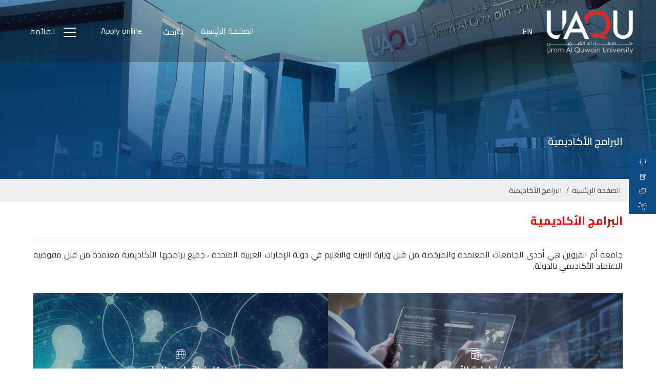

--- FILE ---
content_type: text/html; charset=utf-8
request_url: https://uaqu.ac.ae/Ar/Academic.aspx
body_size: 16309
content:


<!DOCTYPE html>
<html lang="ar">
<head id="ctl00_Head1"><meta charset="UTF-8" />
<!-- Google Tag Manager -->
<script>(function(w,d,s,l,i){w[l]=w[l]||[];w[l].push({'gtm.start':
new Date().getTime(),event:'gtm.js'});var f=d.getElementsByTagName(s)[0],
j=d.createElement(s),dl=l!='dataLayer'?'&l='+l:'';j.async=true;j.src=
'https://www.googletagmanager.com/gtm.js?id='+i+dl;f.parentNode.insertBefore(j,f);
})(window,document,'script','dataLayer','GTM-5GPJZ8P6');</script>
<!-- End Google Tag Manager -->	
	
	
    <title>
	
</title><meta name="description" content="جامعة أم القيوين، جامعة حكومية مصنفة ضمن أفضل الجامعات في دولة الإمارات العربية المتحدة، جميع برامجها معتمدة من وزارة التربية والتعليم" /><meta name="viewport" content="width=device-width, initial-scale=1, maximum-scale=1, user-scalable=yes" /><meta http-equiv="x-ua-compatible" content="ie=edge" /><meta property="og:title" content="جامعة أم القيوين - الصفحة الرئيسية" /><meta name="keywords" content=" جامعة أم القيوين منح دراسية ,جامعة أم القيوين,جامعة ام القيوين,أفضل جامعة في أم القيوين,كلية,جامعة,أم القيوين,ام القيوين,افضل الجامعات في الامارات,أفضل جامعة في الامارات,افضل الجامعات في دولة الامارات,جامعة حكومية,جامعة الامارات,جامعات الامارات,الجامعه,جامعات,جامعة أم القيوين كلية الإتصال الجماهيري ,تخصصات جامعة أم القيوين,منح دراسية ,جامعة أم القيوين بكالوريوس العلاقات العامة ,جامعة أم القيوين بكالوريوس الصحافة الرقمية,بكالوريوس أدارة الازمات,جامعة أم القيوين كلية القانون,جامعة أم القيوين كلية إدارة الأعمال, بكالوريوس ادارة اعمال ,كلية الاعلام في الامارات, كلية اعلام,تخصص الاعلام,جامعة أم القيوين بكالوريوس محاسبة,تخصصات جامعة أم القيوين,جامعة أم القيوين تخصصات,اداره اعمال,تخصص ادارة اعمال,تخصص ادارة اعمال بالانجليزي ,جامعة أم القيوين بكالوريوس الموارد البشرية, جامعة أم القيوين كلية الآداب والعلوم, جامعة أم القيوين بكالوريوس علم الإجتماع,ادارة اعمال,امتحان امسات,تسجيل امسات,امسات,اختبار امسات, تسجيل ,اسعار جامعة أم القيوين,ام قيوين,التسجيل في الامسات,جامعة أم القيوين تخصصات, ماجستير في القانون العام  " /><meta property="og:type" content="website" /><meta property="og:url" content="https://uaqu.ac.ae" /><meta property="og:image" content="http://example.com/images/og-image.jpg" /><meta property="og:site_name" content="Umm Al Quwain University" /><meta property="fb:app_id" /><meta name="twitter:card" content="summary_large_image" /><meta name="twitter:site" />
	
	<!-- Referrer Policy -->
    <meta name="referrer" content="no-referrer-when-downgrade" /><link rel="stylesheet" href="https://cdnjs.cloudflare.com/ajax/libs/font-awesome/5.15.3/css/all.min.css" /><link rel="stylesheet" href="https://cdnjs.cloudflare.com/ajax/libs/font-awesome/4.7.0/css/font-awesome.min.css" /><link href="https://cdnjs.cloudflare.com/ajax/libs/slick-carousel/1.6.0/slick.min.css" rel="stylesheet" /><link href="https://cdnjs.cloudflare.com/ajax/libs/font-awesome/4.7.0/css/font-awesome.min.css" /><link href="https://cdnjs.cloudflare.com/ajax/libs/slick-carousel/1.6.0/slick-theme.min.css" rel="stylesheet" /><link href="css/bootstrap_3.min.css" rel="stylesheet" /><link rel="stylesheet" href="css/StyleSheet.css" /><link rel="canonical" href="https://uaqu.ac.ae" /><link href="css/udhay.css" rel="stylesheet" type="text/css" /><link href="css/bootstrap.min.css" rel="stylesheet" /><link href="css/bootstrap.min2.css" rel="stylesheet" /><link rel="stylesheet" href="css/shortcodes.css" /><link rel="stylesheet" href="css/magnific-popup.css" /><link href="images/ecuc.ico" rel="shortcut icon" />
    <script>
        (function (i, s, o, g, r, a, m) {
            i['GoogleAnalyticsObject'] = r; i[r] = i[r] || function () {
                (i[r].q = i[r].q || []).push(arguments)
            }, i[r].l = 1 * new Date(); a = s.createElement(o),
                m = s.getElementsByTagName(o)[0]; a.async = 1; a.src = g; m.parentNode.insertBefore(a, m)
        })(window, document, 'script', '//www.google-analytics.com/analytics.js', 'ga');
        ga('create', '', 'auto');
        ga('require', 'displayfeatures');
        ga('send', 'pageview');
    </script>
<!-- Hotjar Tracking Code for https://uaqu.ac.ae/ -->
<script>
    (function(h,o,t,j,a,r){
        h.hj=h.hj||function(){(h.hj.q=h.hj.q||[]).push(arguments)};
        h._hjSettings={hjid:3375225,hjsv:6};
        a=o.getElementsByTagName('head')[0];
        r=o.createElement('script');r.async=1;
        r.src=t+h._hjSettings.hjid+j+h._hjSettings.hjsv;
        a.appendChild(r);
    })(window,document,'https://static.hotjar.com/c/hotjar-','.js?sv=');
</script>
	
	<style>
	details {
  margin: 1rem auto;
  padding: 0 1rem;
  width: 85em;
  max-width: calc(100% - 2rem);
  position: relative;
  border-radius: 6px;
  background-color: #E7E8E9;
  
  -webkit-transition: background-color .5s;
  transition: background-color .15s;
}
details > :last-child {
  margin-bottom: 0.2rem;
}
details::before {
  width: 100%;
  height: 100%;
  content: '';
  position: absolute;
  top: 0;
  left: 0;
  border-radius: inherit;
  opacity: .15;
  box-shadow: 0 .25em .5em #263238;
  pointer-events: none;
  -webkit-transition: opacity .2s;
  transition: opacity .2s;
 
}
details[open] {
  background-color: #FFF;
}
details[open]::before {
  opacity: .6;
}

summary {
  padding: 0.2rem 2em 1rem 0;
  display: block;
  position: relative;
  font-size: 1em;
  height: 46px;
 
  cursor: pointer;
}
summary::before, summary::after {
  width: .75em;
  height: 2px;
  position: absolute;
  top: 50%;
  right: 0;
  content: '';
  background-color: currentColor;
  text-align: right;
  -webkit-transform: translateY(-50%);
          transform: translateY(-50%);
  -webkit-transition: -webkit-transform .2s ease-in-out;
  transition: -webkit-transform .2s ease-in-out;
  transition: transform .2s ease-in-out;
  transition: transform .2s ease-in-out, -webkit-transform .2s ease-in-out;
}
summary::after {
  -webkit-transform: translateY(-50%) rotate(90deg);
          transform: translateY(-50%) rotate(90deg);
       
}
[open] summary::after {
  -webkit-transform: translateY(-50%) rotate(180deg);
          transform: translateY(-50%) rotate(180deg);
}
summary::-webkit-details-marker {
  display: none;
  

}


footer{
         background:#000000 ;
         color:#C7CDD6;
        padding:60px 0px 0px;
            display: block;
            font-size: 15px;
    line-height: 1.4;
        display: block;
    -webkit-tap-highlight-color: rgba(0,0,0,0);
     }
.form-control {
    display: block;
    width: 100%;
    height: 34px;
    padding: 6px 12px;
    font-size: 14px;
    line-height: 1.1px;
    color: #555;
    vertical-align: middle;
    background-color: #fff;
    background-image: none;
    border: 1px solid #ccc;
    border-radius: 4px;
    -webkit-box-shadow: inset 0 1px 1px rgb(0 0 0 / 8%);
    box-shadow: inset 0 1px 1px rgb(0 0 0 / 8%);
    -webkit-transition: border-color ease-in-out .15s,box-shadow ease-in-out .15s;
    transition: border-color ease-in-out .15s,box-shadow ease-in-out .15s;
    margin: 0px 0px 10px;
}

.btn-primary {
    color: #fff;
    background-color: #428bca;
    border-color: #357ebd;
}

.btn {
    display: inline-block;
    padding: 6px 12px;
    margin-bottom: 0;
    font-size: 14px;
    font-weight: normal;
    line-height: 1.428571429;
    text-align: center;
    white-space: nowrap;
    vertical-align: middle;
    cursor: pointer;
    background-image: none;
    border: 1px solid transparent;
    border-radius: 4px;
    -webkit-user-select: none;
    -moz-user-select: none;
    -ms-user-select: none;
    -o-user-select: none;
    user-select: none;
}
    
     footer h3{
    color: #ffffff;
}         

     footer a{
    color: #ffffff;
    margin: 0px 0px 5px;
}         
    .social-links {
    color:#ffffff;
    list-style-type: none;
      float: right;
}
        .social-links li {
            float: right;
            margin-right: 10px;
            list-style-type: none;

        }

.col-md-3{
 font-family: 'Cairo';
 width: 25%;         
font-size:14px;
 position: relative;
    min-height: 1px;
    padding-right: 15px;
    padding-left: 15px;
    box-sizing: border-box;
     text-decoration: none;
      line-height: 1.4;
    float:right;
    
}
a:link {
  text-decoration: none;
  font-size:16px;
  font-weight: 400;
  

 
}
a:hover {
  color:#428BCA;
}

.arrow {
  border: solid black;
  border-width: 0 3px 3px 0;
  display: inline-block;
  padding: 3px;
}

.right {
  transform: rotate(-45deg);
  -webkit-transform: rotate(-45deg);
}

.left {
  transform: rotate(135deg);
  -webkit-transform: rotate(135deg);
}

.up {
  transform: rotate(-135deg);
  -webkit-transform: rotate(-135deg);
}

.down {
  transform: rotate(45deg);
  -webkit-transform: rotate(45deg);
}

	</style>
	
</head>
<body>

<!-- Google Tag Manager (noscript) -->
<noscript><iframe src="https://www.googletagmanager.com/ns.html?id=GTM-5GPJZ8P6"
height="0" width="0" style="display:none;visibility:hidden"></iframe></noscript>
<!-- End Google Tag Manager (noscript) -->


    <form method="post" action="./Academic.aspx" id="aspnetForm" autocomplete="off">
<div class="aspNetHidden">
<input type="hidden" name="__EVENTTARGET" id="__EVENTTARGET" value="" />
<input type="hidden" name="__EVENTARGUMENT" id="__EVENTARGUMENT" value="" />
<input type="hidden" name="__VIEWSTATE" id="__VIEWSTATE" value="/[base64]/[base64]/[base64]/[base64]/R29hbHMlMjBhbmQlMjBPYmplY3RpdmVzLmh0bWwnPtin2YTYo9mH2K/[base64]/[base64]/[base64]/UmVzZWFyY2glMjBhbmQlMjBEZXZlbG9wbWVudCUyMENlbnRlci5odG1sJz7Zhdix2YPYsiDYp9mE2KjYrdirINmI2KfZhNiq2LfZiNmK2LE8L2E+PGEgaHJlZj0nDQpWaWV3LmFzcHg/[base64]/[base64]/Q2FtcHVzJTIwRmFjaWxpdGllcy5odG1sJz7Zhdix2KfZgdmCINin2YTYrNin2YXYudipPC9hPjxhIGhyZWY9J1ZpZXcuYXNweD9TdHVkZW50JTIwU2VydmljZS5odG1sJz7Zhdix2YPYsiDYr9i52YUg2KfZhNiu2K/Zhdin2Kog2KfZhNi32YTYp9io2YrYqTwvYT48YSBocmVmPSdWaWV3LmFzcHg/[base64]/[base64]/ZiNmEINin2YTZhdit2KfYttix2KfYqjwvYT48YSBocmVmPSdhY2FkZW1pYy1jYWxlbmRhci5hc3B4Jz7Yp9mE2KrZgtmI2YrZhSDYp9mE2KPZg9in2K/ZitmF2Yo8L2E+PGEgaHJlZj0nVmlldy5hc3B4P0V4YW0lMjB0aW1ldGFibGUnPtis2K/[base64]/[base64]/[base64]/Yp9ix2Kkg2KfZhNij2LnZhdin2YQg2YHZiiDYrNin2YXYudipINin2YUg2KfZhNmC2YrZiNmK2YYg2YPZhCDYrNmH2K8g2YXZhdmD2YYg2YTYqtmC2K/[base64]/ZgSDYqNix2YbYp9mF2Kwg2KjZg9in2YTZiNix2YrZiNizINio2YPZhNmK2Kkg2KfZhNin2K/[base64]/[base64]/ZiNmE2Kkg2KfZhNil2YXYp9ix2KfYqiDYp9mE2LnYsdio2YrYqSDYp9mE2YXYqtit2K/[base64]/e3fv72lHDe6A==" />
</div>

<script type="text/javascript">
//<![CDATA[
var theForm = document.forms['aspnetForm'];
if (!theForm) {
    theForm = document.aspnetForm;
}
function __doPostBack(eventTarget, eventArgument) {
    if (!theForm.onsubmit || (theForm.onsubmit() != false)) {
        theForm.__EVENTTARGET.value = eventTarget;
        theForm.__EVENTARGUMENT.value = eventArgument;
        theForm.submit();
    }
}
//]]>
</script>


<div class="aspNetHidden">

	<input type="hidden" name="__VIEWSTATEGENERATOR" id="__VIEWSTATEGENERATOR" value="ACB9ABB5" />
	<input type="hidden" name="__EVENTVALIDATION" id="__EVENTVALIDATION" value="/wEdAAY+weFC7K/dEEcoqpUMlytd4+3WpZQNb82rzs2KnT3rh1V6RkAfufrqJa6LpqnGFgu3QaqoaZO6eZTwEU4QMvkkGnbsfkydeNpLcQ/q9uTo359UXI7RwI+ukRHnd+AlDZ6wB9YiMI7Z+NYHHxrNtNjPdsy/Mw==" />
</div>
        <div id="site-wrap">
            <nav>
                    <div class="row" lang="ar" dir="rtl">
                        <div class="nav-wrapper">
                            <div class="brand">
                                <a href="Default.aspx">
                                   <img src="https://uaqu.ac.ae/images/ECUC_Logo.png" alt="شعار جامعة أم القيوين" />
                                </a>
                            </div>
                            <div class="lang" style="padding-left: 1em;">
                                <a href="../Default.aspx" class="active" style="color: White"><span>EN</span> </a>
                            </div>
                            <div class="lang">
                            <a href="#" style="color: White"><span class="ar" title="العربية"></span></a>
                                </a>
                            </div>
                            <div class="links">
							
							    <div class="lang">
                                    <a href="Default.aspx"><span>الصفحة الرئيسية</span></a>
                                </div>
                                <div class="search">
                                    <a href="https://uaqu.ac.ae/Ar/Default.aspx"><span class="icon icon-search"></span><span class="btn-txt none inline-block-m">بحث</span></a>
                                </div>
									<div class="lang">
                                   <a href="https://uaqu.ac.ae/Online-Application.aspx"><span>Apply online</span> </a>
                               </div>
                            </div>
                            <div class="menu-btn">
                                <a href="https://uaqu.ac.ae"><span style="padding-left: 1em;">
                                    <div>
                                    </div>
                                    <div>
                                    </div>
                                    <div>
                                    </div>
                                </span><span class="btn-txt none inline-block-m">القائمة </span></a>
                            </div>
                        </div>
                    </div>
       
                <div class="menu-links">
                    <div class="container">
                        <div class="row" lang="ar" dir="rtl">
                            <div class="-wrapper">
                                <div class="links-extended">
                                    <div class="search">
                                        <div class="input-group">
                                            <input name="ctl00$txtSearch" type="text" id="ctl00_txtSearch" placeholder="بحث ..." />
                                            <input type="submit" name="ctl00$btnSearch" value="بحث" id="ctl00_btnSearch" />
                                        </div>
                                    </div>
                                </div>
                                <div id="ctl00_dvMenu" lang="ar" dir="rtl"><ul><li><div class='main'><a href='AboutUs.aspx'>عن جامعة ام القيوين</a><a href='/'><span class='icon-chevron-down'></span></a></div><div class='child'><a href='Mission.aspx'>الرؤية والرسالة</a><a href='View.aspx?Goals%20and%20Objectives.html'>الأهداف</a><a href='Governance.aspx'>مجلس الأمناء</a><a href='View.aspx?Organization%20Chart'>الهيكل التنظيمي</a><a href='Accreditation.aspx'>الاعتماد الاكاديمي</a><a href='View.aspx?Catalog.html'>كتالوج الجامعة</a><a href='Policy.aspx'>السياسات والإجراءات</a><a href='uaqu_publications.aspx'>أدلــــة الجامعة</a><a href='DiscoverUAQ.aspx'>اكتشف أم القيوين</a><a href='Events.aspx'>فعاليات الجامعة</a><a href='News.aspx'>أخبار</a><a href='https://online.flippingbook.com/view/368486817/'>نشرة مسارات</a><a href='ContactUs.aspx'>اتصل بنا</a></div></li><li><div class='main'><a href='#'>البرامج الأكاديمية</a><a href='/'><span class='icon-chevron-down'></span></a></div><div class='child'><a href='Bachelors_Programs.aspx'>برنامج البكالوريوس </a><a href='masters_programs.aspx'>برنامج الماجستير</a></div></li><li><div class='main'><a href='colleges.aspx'>الكليات</a><a href='/'><span class='icon-chevron-down'></span></a></div><div class='child'><a href='BusinessAdministration.aspx'>كلية إدارة الأعمال</a><a href='Language.aspx'>كلية الآداب والعلوم</a><a href='MassCommunication.aspx'>كلية الاتصال الجماهيري</a><a href='Law.aspx'>كلية القانون</a></div></li><li><div class='main'><a href='#'>الشؤون الأكاديمية</a><a href='/'><span class='icon-chevron-down'></span></a></div><div class='child'><a href='View.aspx?Academic%20counseling.html'>الإرشاد الأكاديمي</a></div></li><li><div class='main'><a href='#'>مراكز الجامعة</a><a href='/'><span class='icon-chevron-down'></span></a></div><div class='child'><a href='View.aspx?Research%20and%20Development%20Center.html'>مركز البحث والتطوير</a><a href='
View.aspx?Innovation%20and%20Entrepreneurship%20Center.html'>مركز الابتكار وريادة الأعمال</a><a href='View.aspx?Continuing%20Education%20Center.html
'>مركز التعليم المستمر</a><a href='View.aspx?Media Centar.html'>المركز الإعلامي</a></div></li><li><div class='main'><a href='#'>المكتبة</a><a href='/'><span class='icon-chevron-down'></span></a></div><div class='child'><a href='https://uaqu.app.deepknowledge.io/LoginRedirect'>المكتبة الإلكترونية </a><a href='http://library.uaqu.ac.ae/'> مكتبة OPAC</a></div></li><li><div class='main'><a href='#'>الحياة الجامعية</a><a href='/'><span class='icon-chevron-down'></span></a></div><div class='child'><a href='View.aspx?Student%20Life.html#'>الحياة الطلابية</a><a href='NewCampus.aspx'>الحرم الجامعي</a><a href='View.aspx?Campus%20Facilities.html'>مرافق الجامعة</a><a href='View.aspx?Student%20Service.html'>مركز دعم الخدمات الطلابية</a><a href='View.aspx?Student%20Council.html'>المجلس الطلابي</a><a href='View.aspx?Student%20Activities.html'>الأنشطة الطلابية</a><a href='View.aspx?Students’ Clubs.html'>الأندية الطلابية </a></div></li><li><div class='main'><a href='AdmissionRequirements.aspx'>الطلاب الجدد</a><a href='/'><span class='icon-chevron-down'></span></a></div><div class='child'><a href='AdmissionRequirements.aspx'>متطلبات القبول</a><a href='The_Path_to_Your_First_Class_at_UAQU.aspx'>دليل لحضور أول محاضرة</a><a href='View.aspx?Transfer%20Students.html'>الطلاب المحولون</a><a href='View.aspx?Scholarships'>المنح الدراسية</a><a href='View.aspx?Student%20Guidelines'>إرشادات الطالب</a><a href='View.aspx?International%20Student'>الطلاب الدوليين</a><a href='https://uaqu.ac.ae/Online-Application.aspx'>قدم الآن</a><a href='TuitionFees.aspx'>الرسوم الدراسية</a><a href='TOEFL-IELTS.aspx'>IELTS / TOEFL</a><a href='Transportation.aspx'>وسائل النقل</a><a href='FAQs.aspx'>الأسئلة المتكررة </a></div></li><li><div class='main'><a href='academic-calendar.aspx'>الطلاب الحاليون</a><a href='/'><span class='icon-chevron-down'></span></a></div><div class='child'><a href='ClassSchedules.aspx'>جدول المحاضرات</a><a href='academic-calendar.aspx'>التقويم الأكاديمي</a><a href='View.aspx?Exam%20timetable'>جدول الامتحانات</a><a href='deans-list.aspx'>جوائز التفوق الأكاديمي</a><a href='alumni.aspx'>الخريجون</a><a href='View.aspx?Alumni%20Yearbook.html'>كتاب الخريجين السنوي</a><a href='View.aspx?.html'></a></div></li><li><div class='main'><a href='FacultyDirectory.aspx'>موظفو الجامعة</a><a href='/'><span class='icon-chevron-down'></span></a></div><div class='child'><a href='FacultyHandbook.aspx'>دليل الموظفين</a><a href='FacultyDirectory.aspx'>أعضاء الهيئتين التدريسية والادارية</a><a href='Careers.aspx'>وظائف</a></div></li></ul></div>
                                
                            </div>
                        </div>
                    </div>
                </div>
            </nav>
            <main>
                <div id="floating-bar">
                    <ul>
                        <li><a href="ContactUs.aspx"><small>Contact Us</small><span class="icon-icon_call-agent"></span></a></li>
                        <li><a href="Application.aspx"><small>قدم الان </small><span class="icon-icon_apply"></span></a></li>
                        <li><a href="javascript:void(Tawk_API.toggle())"><small>Live Chat</small><span class="icon-icon_chat"></span></a></li>
                        <li><a href="MyECUC.aspx"><small>Connect UAQU</small><span class="icon-icon_ecuc"></span></a></li>
                    </ul>
                </div>

                
    <section>
        <div class="generic-page-header" lang="ar" dir="rtl">
            <div class="page-header-banner">
             		<div class="page-header-img" style="background-image: url('images/new_camp_27_11_22.jpg')">	

                    <div class="page-header-img-overlay">
                    </div>
                </div>
                <div class="container">
                    <div class="row clear">
                        <div class="col-12">
                            <div class="page-header-title">
                                <h2>
									<span>البرامج الأكاديمية</span>
                                </h2>
                            </div>
                        </div>
                    </div>
                </div>
            </div>
        </div>
    </section>
    <section>
        <div class="breadcrumbs pad-top-10 pad-bottom-5" lang="ar" dir="rtl">
            <div class="container">
                <div class="row">
                    <div class="col-12">
                        <div class="crumbs">
                            <a href="Default.aspx">الصفحة الريئسية </a><span>/</span> <a href="">البرامج الأكاديمية</a>
                        </div>
                    </div>
                </div>
            </div>
        </div>
    </section>
    <div class="container" lang="ar" dir="rtl">
		<br/>
		<h3 dir="RTL" style="text-align: justify;">
	<span style="color:#ff0000;">البرامج الأكاديمية</span></h3>
<hr />
		<div style="text-align: justify;">جامعة أم القيوين هي أحدى الجامعات المعتمدة والمرخصة من قبل وزارة التربية والتعليم في دولة الإمارات العربية المتحدة ، جميع برامجها الأكاديمية معتمدة من قبل مفوضية الاعتماد الأكاديمي بالدولة.

</div>
		<br/>
		
        <div class="modular-box pad-top-20">
            <div class="box" style="background-image: url('images/Colleges/businessman-administration.jpg')">
                <div class="box-icon">
                    <div class="inner-wrapper">
                        <div class="icon">
                            <span class="icon-icon_business"></span>
                        </div>
                        <h5>
                            كلية إدارة الأعمال</h5>
                    </div>
                </div>
                <div class="box-content">
                    <div class="inner-wrapper">
                        <p class="none block-m">
                            <span id="ctl00_ContentPlaceHolder1_lblBusinessAdmin">تبذل كلية إدارة الأعمال في جامعة ام القيوين كل جهد ممكن لتقديم تعليم عالي الجودة في إدارة الأعمال ،تلبية الاحتياجات الأكاديمية للطلاب في المنطقة. إنها تحاول أن تحقق</span>
                        </p>
                        <div class="box-links">
                            <a href="Application.aspx">قدم الان <span class="icon-icon_arr-right "></span></a>
                            <a href="BusinessAdministration.aspx">اقرأ المزيد</a>
                        </div>
                    </div>
                </div>
            </div>
            <div class="box" style="background-image: url('images/Colleges/art-and-science.jpg')">
                <div class="box-icon">
                    <div class="inner-wrapper">
                        <div class="icon">
                            <span class="icon-icon_language"></span>
                        </div>
                        <h5>
                            كلية الآداب والعلوم</h5>
                    </div>
                </div>
                <div class="box-content">
                    <div class="inner-wrapper">
                        <p class="none block-m">
                            <span id="ctl00_ContentPlaceHolder1_lblLanguage">يهدف برنامج بكالوريوس بكلية الاداب والعلوم في جامعة ام القيوين إلى تزويد الطلاب بمعرفة شاملة ومبتكرة  وذلك باستخدام تطبيقات عالمية  واستخدام أحدث التقنيات</span></p>
                        <div class="box-links">
                            <a href="Application.aspx">قدم الان <span class="icon-icon_arr-right "></span></a>
                            <a href="Language.aspx">اقرأ المزيد</a>
                        </div>
                    </div>
                </div>
            </div>
            <div class="box" style="background-image: url('images/mass-com.png')">
                <div class="box-icon">
                    <div class="inner-wrapper">
                        <div class="icon">
                            <span class="icon-icon_mass-communication"></span>
                        </div>
                        <h5>
                            كلية الاتصال الجماهيري</h5>
                    </div>
                </div>
                <div class="box-content">
                    <div class="inner-wrapper">
                        <p class="none block-m">
                            <span id="ctl00_ContentPlaceHolder1_lblMassCom">تسعى كلية الاتصال الجماهيري في جامعة ام القيوين إلى إعداد أجيال من التواصل في قطاعات الإعلام والعلاقات العامة لمواجهة تحديات السوق  في الإمارات العربية المتحدة والمنطقة العربية</span></p>
                        <div class="box-links">
                            <a href="Application.aspx">قدم الان <span class="icon-icon_arr-right "></span></a>
                            <a href="MassCommunication.aspx">اقرأ المزيد</a>
                        </div>
                    </div>
                </div>
            </div>
            <div class="box" style="background-image: url('images/law.png')">
                <div class="box-icon">
                    <div class="inner-wrapper">
                        <div class="icon">
                            <span class="icon-icon_raw"></span>
                        </div>
                        <h5>
                            كلية القانون</h5>
                    </div>
                </div>
                <div class="box-content">
                    <div class="inner-wrapper">
                        <p class="none block-m">
                            <span id="ctl00_ContentPlaceHolder1_lblLaw">تسعى كلية القانون في جامعة ام القيوين الى أن تصبح منافساً لكليات القانون ومؤسسات التعليم القانوني في دولة الإمارات العربية المتحدة وفي المنطقة في مجالات التعليم القانوني والبحث العلمي</span></p>
                        <div class="box-links">
                            <a href="Application.aspx">قدم الان <span class="icon-icon_arr-right "></span></a>
                            <a href="Law.aspx">اقرأ المزيد</a>
                        </div>
                    </div>
                </div>
            </div>
        </div>
    </div>
    <br />
    <br />


            </main>
            <div  lang="ar" dir="rtl">
                <div class="-newsletter">
                    <div class="container">
                        <div class="row">
                            <div class="col-12">
                                <div class="-subscribe">
                                    <div id="ctl00_dvFooterImage" class="-window" style="background-image: url(..//images/ECUC_Logo.png">
                                    </div>
                                 
                                </div>
                            </div>
                        </div>
                    </div>
                </div>
          
            </div>

 <hr style="height:3px;margin:0;">
 <footer>
                <div class="container" lang="ar" dir="rtl">
                    <div class="row">
                           <div class="col-md-3">
                             <h3>روابط سريعة</h3>
                               <p><span><a href="https://elearn.uaqu.ac.ae">نظام إدارة التعليم (LMS)</a></span> </p>
                               <p><span><a href="https://online.flippingbook.com/view/448629661/">مجلة مسارات</a></span> </p>
                               <p><span><a href="https://uaqu.ac.ae/ar/Tender.aspx">المناقصات والمزايدات</a></span> </p>
							  
                             <br /> 
          
                          </div>
                    
                    <div class="col-md-3">
                         <h3>كليات الجامعة</h3>
                         <p><span><a href="https://uaqu.ac.ae/ar/BusinessAdministration.aspx">كلية إدارة الأعمال</a></span> </p>
                         <p><span><a href="https://uaqu.ac.ae/ar/Language.aspx">كلية الآداب والعلوم </a></span> </p>
                         <p><span><a href="https://uaqu.ac.ae/ar/MassCommunication.aspx">كلية الاتصال الجماهيري </a></span></p>
                         <p><span><a href="https://uaqu.ac.ae/ar/Law.aspx">كلية القانون </a></span> </p>
						<br/> 
                    </div>
                    <div class="col-md-3">
                        <h3>النشرة الإخبارية</h3>
                        <p>اشترك في قائمتنا البريدية للحصول على الأخبار والتحديثات والمزيد!

</p>
                     
                      <div>
                                    <div id="ctl00_Div1" class="-window" style="background-image: url(&#39;https://picsum.photos/1200&#39;)">
                                    </div>
 <div class="-box">
 <div class="form-group">
<input name="ctl00$txtName" type="text" id="ctl00_txtName" class="form-control form-control-lg" placeholder="الاسم" />
<input name="ctl00$txtEmail" type="text" id="ctl00_txtEmail" class="form-control form-control-lg" placeholder="البريد الالكتروني" />
   <button onclick="__doPostBack('ctl00$Button1','')" id="ctl00_Button1" type="submit" class="btn btn-primary">
                                                اشترك في النشرة الإخبارية<span class="icon-icon_arr-right none inline-block-m "></span></button>

                                         </div>
                                       
                                        <div class="disclaimer">
                                           
                                       
                                        </div>
                                     
                                    </div>
                                </div>
        
      </div>
       <div class="col-md-3">
        <h3>اتصل بنا</h3>
      
                <p>هاتف  :<span> 97167069000 +</span></p>
                <p>البـريد  :<span> info@uaqu.ac.ae</span></p>

        <h3>تواصل معنا</h3>
  <div class="social__icons"> <a href="#" class="socialicon socialicon-twitter"></a> <a href="#" class="socialicon socialicon-facebook"></a> <a href="#" class="socialicon socialicon-google"></a> <a href="#" class="socialicon socialicon-mail"></a> </div>
         
           <div id="ctl00_dvSocial" class="social-links"><ul><li><a href='https://www.facebook.com/uaquniversity' target='_blank'><span class='icon-icon_fb'></span></a></li><li><a href='https://twitter.com/uaquniversity' target='_blank'><span class='icon-icon_twt'></span></a></li><li><a href='https://www.youtube.com/channel/UCuu71pl3y8TuFNbbr6i2eAA?view_as=subscriber' target='_blank'><span class='icon-icon_yt'></span></a></li><li><a href='https://www.instagram.com/uaquniversity' target='_blank'><span class='icon-icon_insta'></span></a></li></ul></div>   
         
               
                                            </div>
      </div>
    </div>
		<section>
    <hr>
	</section>
  <br /> 
           
    <p class="text-center">حقوق الملكية©2025 جميع الحقوق محفوظة | جامعة أم القيوين</p>
  </div>
  
</footer>
            <!-- Site Wrap Ends -->
        </div>
    </form>
    <script type="text/javascript">
        window.paceOptions = { ajax: false, document: false, eventLag: false, }
    </script>
    <script src="https://cdnjs.cloudflare.com/ajax/libs/pace/1.0.2/pace.min.js" crossorigin="anonymous"></script>
    <script src="https://cdnjs.cloudflare.com/ajax/libs/jquery/3.3.1/jquery.min.js" crossorigin="anonymous"></script>
    <script>
        window.jQuery || document.write('<script src="js/jquery-3.3.1.min.js"><\/script>')
    </script>
    <script src="https://cdnjs.cloudflare.com/ajax/libs/slick-carousel/1.6.0/slick.min.js"></script>
    <!-- Include ScrollMagic and GSAP plugin -->
    <script src="https://cdnjs.cloudflare.com/ajax/libs/gsap/1.20.3/TweenMax.min.js"></script>
    <script src="https://cdnjs.cloudflare.com/ajax/libs/ScrollMagic/2.0.5/ScrollMagic.min.js"></script>
    <script src="https://cdnjs.cloudflare.com/ajax/libs/ScrollMagic/2.0.5/plugins/animation.gsap.js"></script>
    <script src="https://cdnjs.cloudflare.com/ajax/libs/gsap/2.0.1/plugins/CSSPlugin.min.js"></script>
    <script src="js/scripts.js"></script>
	<script src="js/particles.js"></script>
	<script src="js/app.js"></script>
	
</body>
</html>


--- FILE ---
content_type: text/css
request_url: https://uaqu.ac.ae/Ar/css/StyleSheet.css
body_size: 34043
content:

@import url('https://fonts.googleapis.com/css2?family=Cairo:wght@300;400;500&display=swap');
@import url("https://fonts.googleapis.com/css?family=Cairo:200,300,400,600,700,900&subset=arabic");

/*! normalize.css v8.0.0 | MIT License | github.com/necolas/normalize.css */

html {
    line-height: 1.15;
    -webkit-text-size-adjust: 100%
}

body {
    margin: 0
}

h1 {
    font-size: 2em;
    margin: .67em 0
}

hr {
    box-sizing: content-box;
    height: 0;
    overflow: visible
}

pre {
    font-family: Cairo;
    font-size: 1em
}

a {
    background-color: transparent
}

abbr[title] {
    border-bottom: none;
    text-decoration: underline;
    text-decoration: underline dotted
}

b,
strong {
    font-weight: bolder
}

code,
kbd,
samp {
    font-family: Cairo;
    font-size: 1em
}

small {
    font-size: 80%
}

sub,
sup {
    font-size: 75%;
    line-height: 0;
    position: relative;
    vertical-align: baseline
}

sub {
    bottom: -.25em
}

sup {
    top: -.5em
}

img {
    border-style: none
}

button,
input,
optgroup,
select,
textarea {
    font-family: inherit;
    font-size: 100%;
    line-height: 1.15;
    margin: 0
}

button,
input {
    overflow: visible
}

button,
select {
    text-transform: none
}

button,
[type=button],
[type=reset],
[type=submit] {
    -webkit-appearance: button
}

    button::-moz-focus-inner,
    [type=button]::-moz-focus-inner,
    [type=reset]::-moz-focus-inner,
    [type=submit]::-moz-focus-inner {
        border-style: none;
        padding: 0
    }

    button:-moz-focusring,
    [type=button]:-moz-focusring,
    [type=reset]:-moz-focusring,
    [type=submit]:-moz-focusring {
        outline: 1px dotted ButtonText
    }

fieldset {
    padding: .35em .75em .625em
}

legend {
    box-sizing: border-box;
    color: inherit;
    display: table;
    max-width: 100%;
    padding: 0;
    white-space: normal
}

progress {
    vertical-align: baseline
}

textarea {
    overflow: auto
}

[type=checkbox],
[type=radio] {
    box-sizing: border-box;
    padding: 0
}

[type=number]::-webkit-inner-spin-button,
[type=number]::-webkit-outer-spin-button {
    height: auto
}

[type=search] {
    -webkit-appearance: textfield;
    outline-offset: -2px
}

    [type=search]::-webkit-search-decoration {
        -webkit-appearance: none
    }

::-webkit-file-upload-button {
    -webkit-appearance: button;
    font: inherit
}

details {
    display: block
}

summary {
    display: list-item
}

template {
    display: none
}

[hidden] {
    display: none
}

*,
*:before,
*:after {
    box-sizing: border-box;
    -webkit-font-smoothing: antialiased;
    -moz-osx-font-smoothing: grayscale
}

.sr {
    border: 0;
    clip: rect(0 0 0 0);
    height: 1px;
    margin: -1px;
    overflow: hidden;
    padding: 0;
    position: absolute;
    width: 1px
}

img {
    max-width: 100%;
    height: auto;
    display: inline-block;
    outline: none
}

body {
	
    font-family: Cairo;
    font-size: 16px;
    line-height: 22px;
    color: #000;
    font-weight: 400;
    background: #fff
}

p {
    margin: 0 0 20px
}

a {
    
    background-color: transparent;
    -webkit-text-decoration-skip: objects
}

    a:hover {
        color: #000;
        outline-width: 0;
        text-decoration: none
    }

    a:active {
        color: #000
    }

h1,
h2,
h3,
h4,
h5,
h6 {
    font-family: Cairo;
    margin: 0 0 .5em
}

h1,
.fs-1 {
    font-size: 32px;
    line-height: 38px
}

h2,
.fs-2 {
    font-size: 26px;
    line-height: 32px
}

h3,
.fs-3 {
    font-size: 22px;
    line-height: 28px
}

h4,
.fs-4 {
    font-size: 18px;
    line-height: 24px
}

h5,
.fs-5 {
    font-size: 18px;
    line-height: 22px
}

h6,
.fs-6 {
    font-size: 14px;
    line-height: 20px
}

h1 {
    color: #000;
    font-weight: 700
}

h2 {
    color: #000;
    font-weight: 700
}

h3 {
    color: #000;
    font-weight: 700
}

h4 {
    color: #000;
    font-weight: 700
}

h5 {
    color: #000;
    font-weight: 700
}

h6 {
    color: #000;
    font-weight: 700
}

b,
strong,
.strong {
    font-weight: 700
}

em,
.em {
    font-style: italic
}

hr,
.hr {
    height: 1px;
    background: #eee;
    border: 0;
    margin-top: 20px;
    margin-bottom: 20px
}

code,
.code,
kbd,
.kbd,
pre,
.pre,
samp,
.samp {
    font-family: monospace, monospace;
    font-size: 13px;
    line-height: 18px;
    word-wrap: break-word;
    color: #000;
    background-color: #f7f7f7;
    font-weight: 400;
    padding: 0;
    white-space: pre-wrap
}

pre,
.pre {
    padding: 10px 0;
    overflow: auto;
    border: 1px solid #e7e7e7
}

blockquote,
.blockquote {
    font-family: sans-serif;
    font-style: italic;
    margin: 20px 0
}

    blockquote p,
    .blockquote p {
        font-size: 18px;
        line-height: 24px;
        font-weight: 400;
        margin-bottom: 20px
    }

    blockquote cite,
    .blockquote cite {
        font-size: 15px;
        line-height: 15px;
        font-weight: 700;
        font-style: normal
    }

.font-100 {
    font-weight: 100
}

.font-200 {
    font-weight: 200
}

.font-300 {
    font-weight: 300
}

.font-400 {
    font-weight: 400
}

.font-500 {
    font-weight: 500
}

.font-600 {
    font-weight: 600
}

.font-700 {
    font-weight: 700
}

.font-800 {
    font-weight: 800
}

.font-900 {
    font-weight: 900
}

.no-select {
    -webkit-user-select: none;
    -moz-user-select: none;
    -ms-user-select: none;
    user-select: none;
    cursor: default
}

.uppercase {
    text-transform: uppercase
}

.lowercase {
    text-transform: lowercase
}

.capitalize {
    text-transform: capitalize
}

.text-left {
    text-align: left
}

.text-right {
    text-align: right
}

.text-center {
    text-align: center
}

@media only screen and (min-width:768px) {
    .text-left-m {
        text-align: left
    }

    .text-right-m {
        text-align: right
    }

    .text-center-m {
        text-align: center
    }
}

@media only screen and (min-width:980px) {
    .text-left-l {
        text-align: left
    }

    .text-right-l {
        text-align: right
    }

    .text-center-l {
        text-align: center
    }
}

@media only screen and (min-width:1200px) {
    .text-left-xl {
        text-align: left
    }

    .text-right-xl {
        text-align: right
    }

    .text-center-xl {
        text-align: center
    }
}

.text-justify {
    text-align: justify
}

@font-face {
    font-family: icomoon;
    src: url(../fonts/icomoon.eot?iofebj);
    src: url(../fonts/icomoon.eot?iofebj#iefix) format("embedded-opentype"), url(../fonts/icomoon.ttf?iofebj) format("truetype"), url(../fonts/icomoon.woff?iofebj) format("woff"), url(../fonts/icomoon.svg?iofebj#icomoon) format("svg")
}

[class^=icon-],
[class*=" icon-"] {
    font-family: icomoon !important;
    speak: none;
    font-style: normal;
    font-weight: 400;
    font-variant: normal;
    text-transform: none;
    line-height: inherit;
    vertical-align: middle;
    -webkit-font-smoothing: antialiased;
    -moz-osx-font-smoothing: grayscale
}

.icon-icon_ecuc:before {
    content: "\ea1f"
}

.icon-icon_alumni:before {
    content: "\e900"
}

.icon-icon_apply:before {
    content: "\e901"
}

.icon-icon_ar:before {
    content: "\e902"
}

.icon-icon_arr-right:before {
    content: "\e903"
}

.icon-icon_business:before {
    content: "\e904"
}

.icon-icon_call-agent:before {
    content: "\e905"
}

.icon-icon_chat:before {
    content: "\e906"
}

.icon-icon_contact:before {
    content: "\e907"
}

.icon-icon_email:before {
    content: "\e908"
}

.icon-icon_en:before {
    content: "\e909"
}

.icon-icon_fb:before {
    content: "\e90a"
}

.icon-icon_insta:before {
    content: "\e90b"
}

.icon-icon_language:before {
    content: "\e90c"
}

.icon-icon_mass-communication:before {
    content: "\e90d"
}

.icon-icon_notification:before {
    content: "\e90e"
}

.icon-icon_phone:before {
    content: "\e90f"
}

.icon-icon_pin:before {
    content: "\e910"
}

.icon-icon_programme:before {
    content: "\e911"
}

.icon-icon_raw:before {
    content: "\e912"
}

.icon-icon_twt:before {
    content: "\e913"
}

.icon-icon_yt:before {
    content: "\e914"
}

.icon-activity:before {
    content: "\e915"
}

.icon-airplay:before {
    content: "\e916"
}

.icon-alert-circle:before {
    content: "\e917"
}

.icon-alert-octagon:before {
    content: "\e918"
}

.icon-alert-triangle:before {
    content: "\e919"
}

.icon-align-center:before {
    content: "\e91a"
}

.icon-align-justify:before {
    content: "\e91b"
}

.icon-align-left:before {
    content: "\e91c"
}

.icon-align-right:before {
    content: "\e91d"
}

.icon-anchor:before {
    content: "\e91e"
}

.icon-aperture:before {
    content: "\e91f"
}

.icon-archive:before {
    content: "\e920"
}

.icon-arrow-down:before {
    content: "\e921"
}

.icon-arrow-down-circle:before {
    content: "\e922"
}

.icon-arrow-down-left:before {
    content: "\e923"
}

.icon-arrow-down-right:before {
    content: "\e924"
}

.icon-arrow-left:before {
    content: "\e925"
}

.icon-arrow-left-circle:before {
    content: "\e926"
}

.icon-arrow-right:before {
    content: "\e927"
}

.icon-arrow-right-circle:before {
    content: "\e928"
}

.icon-arrow-up:before {
    content: "\e929"
}

.icon-arrow-up-circle:before {
    content: "\e92a"
}

.icon-arrow-up-left:before {
    content: "\e92b"
}

.icon-arrow-up-right:before {
    content: "\e92c"
}

.icon-at-sign:before {
    content: "\e92d"
}

.icon-award:before {
    content: "\e92e"
}

.icon-bar-chart:before {
    content: "\e92f"
}

.icon-bar-chart-2:before {
    content: "\e930"
}

.icon-battery:before {
    content: "\e931"
}

.icon-battery-charging:before {
    content: "\e932"
}

.icon-bell:before {
    content: "\e933"
}

.icon-bell-off:before {
    content: "\e934"
}

.icon-bluetooth:before {
    content: "\e935"
}

.icon-bold:before {
    content: "\e936"
}

.icon-book:before {
    content: "\e937"
}

.icon-book-open:before {
    content: "\e938"
}

.icon-bookmark:before {
    content: "\e939"
}

.icon-box:before {
    content: "\e93a"
}

.icon-briefcase:before {
    content: "\e93b"
}

.icon-calendar:before {
    content: "\e93c"
}

.icon-camera:before {
    content: "\e93d"
}

.icon-camera-off:before {
    content: "\e93e"
}

.icon-cast:before {
    content: "\e93f"
}

.icon-check:before {
    content: "\e940"
}

.icon-check-circle:before {
    content: "\e941"
}

.icon-check-square:before {
    content: "\e942"
}

.icon-chevron-down:before {
    content: "\e943"
}

.icon-chevron-left:before {
    content: "\e944"
}

.icon-chevron-right:before {
    content: "\e945"
}

.icon-chevron-up:before {
    content: "\e946"
}

.icon-chevrons-down:before {
    content: "\e947"
}

.icon-chevrons-left:before {
    content: "\e948"
}

.icon-chevrons-right:before {
    content: "\e949"
}

.icon-chevrons-up:before {
    content: "\e94a"
}

.icon-chrome:before {
    content: "\e94b"
}

.icon-circle:before {
    content: "\e94c"
}

.icon-clipboard:before {
    content: "\e94d"
}

.icon-clock:before {
    content: "\e94e"
}

.icon-cloud:before {
    content: "\e94f"
}

.icon-cloud-drizzle:before {
    content: "\e950"
}

.icon-cloud-lightning:before {
    content: "\e951"
}

.icon-cloud-off:before {
    content: "\e952"
}

.icon-cloud-rain:before {
    content: "\e953"
}

.icon-cloud-snow:before {
    content: "\e954"
}

.icon-code:before {
    content: "\e955"
}

.icon-codepen:before {
    content: "\e956"
}

.icon-command:before {
    content: "\e957"
}

.icon-compass:before {
    content: "\e958"
}

.icon-copy:before {
    content: "\e959"
}

.icon-corner-down-left:before {
    content: "\e95a"
}

.icon-corner-down-right:before {
    content: "\e95b"
}

.icon-corner-left-down:before {
    content: "\e95c"
}

.icon-corner-left-up:before {
    content: "\e95d"
}

.icon-corner-right-down:before {
    content: "\e95e"
}

.icon-corner-right-up:before {
    content: "\e95f"
}

.icon-corner-up-left:before {
    content: "\e960"
}

.icon-corner-up-right:before {
    content: "\e961"
}

.icon-cpu:before {
    content: "\e962"
}

.icon-credit-card:before {
    content: "\e963"
}

.icon-crop:before {
    content: "\e964"
}

.icon-crosshair:before {
    content: "\e965"
}

.icon-database:before {
    content: "\e966"
}

.icon-delete:before {
    content: "\e967"
}

.icon-disc:before {
    content: "\e968"
}

.icon-dollar-sign:before {
    content: "\e969"
}

.icon-download:before {
    content: "\e96a"
}

.icon-download-cloud:before {
    content: "\e96b"
}

.icon-droplet:before {
    content: "\e96c"
}

.icon-edit:before {
    content: "\e96d"
}

.icon-edit-2:before {
    content: "\e96e"
}

.icon-edit-3:before {
    content: "\e96f"
}

.icon-external-link:before {
    content: "\e970"
}

.icon-eye:before {
    content: "\e971"
}

.icon-eye-off:before {
    content: "\e972"
}

.icon-facebook:before {
    content: "\e973"
}

.icon-fast-forward:before {
    content: "\e974"
}

.icon-feather:before {
    content: "\e975"
}

.icon-file:before {
    content: "\e976"
}

.icon-file-minus:before {
    content: "\e977"
}

.icon-file-plus:before {
    content: "\e978"
}

.icon-file-text:before {
    content: "\e979"
}

.icon-film:before {
    content: "\e97a"
}

.icon-filter:before {
    content: "\e97b"
}

.icon-flag:before {
    content: "\e97c"
}

.icon-folder:before {
    content: "\e97d"
}

.icon-folder-minus:before {
    content: "\e97e"
}

.icon-folder-plus:before {
    content: "\e97f"
}

.icon-gift:before {
    content: "\e980"
}

.icon-git-branch:before {
    content: "\e981"
}

.icon-git-commit:before {
    content: "\e982"
}

.icon-git-merge:before {
    content: "\e983"
}

.icon-git-pull-request:before {
    content: "\e984"
}

.icon-github:before {
    content: "\e985"
}

.icon-gitlab:before {
    content: "\e986"
}

.icon-globe:before {
    content: "\e987"
}

.icon-grid:before {
    content: "\e988"
}

.icon-hard-drive:before {
    content: "\e989"
}

.icon-hash:before {
    content: "\e98a"
}

.icon-headphones:before {
    content: "\e98b"
}

.icon-heart:before {
    content: "\e98c"
}

.icon-help-circle:before {
    content: "\e98d"
}

.icon-home:before {
    content: "\e98e"
}

.icon-image:before {
    content: "\e98f"
}

.icon-inbox:before {
    content: "\e990"
}

.icon-info:before {
    content: "\e991"
}

.icon-instagram:before {
    content: "\e992"
}

.icon-italic:before {
    content: "\e993"
}

.icon-layers:before {
    content: "\e994"
}

.icon-layout:before {
    content: "\e995"
}

.icon-life-buoy:before {
    content: "\e996"
}

.icon-link:before {
    content: "\e997"
}

.icon-link-2:before {
    content: "\e998"
}

.icon-linkedin:before {
    content: "\e999"
}

.icon-list:before {
    content: "\e99a"
}

.icon-loader:before {
    content: "\e99b"
}

.icon-lock:before {
    content: "\e99c"
}

.icon-log-in:before {
    content: "\e99d"
}

.icon-log-out:before {
    content: "\e99e"
}

.icon-mail:before {
    content: "\e99f"
}

.icon-map:before {
    content: "\e9a0"
}

.icon-map-pin:before {
    content: "\e9a1"
}

.icon-maximize:before {
    content: "\e9a2"
}

.icon-maximize-2:before {
    content: "\e9a3"
}

.icon-menu:before {
    content: "\e9a4"
}

.icon-message-circle:before {
    content: "\e9a5"
}

.icon-message-square:before {
    content: "\e9a6"
}

.icon-mic:before {
    content: "\e9a7"
}

.icon-mic-off:before {
    content: "\e9a8"
}

.icon-minimize:before {
    content: "\e9a9"
}

.icon-minimize-2:before {
    content: "\e9aa"
}

.icon-minus:before {
    content: "\e9ab"
}

.icon-minus-circle:before {
    content: "\e9ac"
}

.icon-minus-square:before {
    content: "\e9ad"
}

.icon-monitor:before {
    content: "\e9ae"
}

.icon-moon:before {
    content: "\e9af"
}

.icon-more-horizontal:before {
    content: "\e9b0"
}

.icon-more-vertical:before {
    content: "\e9b1"
}

.icon-move:before {
    content: "\e9b2"
}

.icon-music:before {
    content: "\e9b3"
}

.icon-navigation:before {
    content: "\e9b4"
}

.icon-navigation-2:before {
    content: "\e9b5"
}

.icon-octagon:before {
    content: "\e9b6"
}

.icon-package:before {
    content: "\e9b7"
}

.icon-paperclip:before {
    content: "\e9b8"
}

.icon-pause:before {
    content: "\e9b9"
}

.icon-pause-circle:before {
    content: "\e9ba"
}

.icon-percent:before {
    content: "\e9bb"
}

.icon-phone:before {
    content: "\e9bc"
}

.icon-phone-call:before {
    content: "\e9bd"
}

.icon-phone-forwarded:before {
    content: "\e9be"
}

.icon-phone-incoming:before {
    content: "\e9bf"
}

.icon-phone-missed:before {
    content: "\e9c0"
}

.icon-phone-off:before {
    content: "\e9c1"
}

.icon-phone-outgoing:before {
    content: "\e9c2"
}

.icon-pie-chart:before {
    content: "\e9c3"
}

.icon-play:before {
    content: "\e9c4"
}

.icon-play-circle:before {
    content: "\e9c5"
}

.icon-plus:before {
    content: "\e9c6"
}

.icon-plus-circle:before {
    content: "\e9c7"
}

.icon-plus-square:before {
    content: "\e9c8"
}

.icon-pocket:before {
    content: "\e9c9"
}

.icon-power:before {
    content: "\e9ca"
}

.icon-printer:before {
    content: "\e9cb"
}

.icon-radio:before {
    content: "\e9cc"
}

.icon-refresh-ccw:before {
    content: "\e9cd"
}

.icon-refresh-cw:before {
    content: "\e9ce"
}

.icon-repeat:before {
    content: "\e9cf"
}

.icon-rewind:before {
    content: "\e9d0"
}

.icon-rotate-ccw:before {
    content: "\e9d1"
}

.icon-rotate-cw:before {
    content: "\e9d2"
}

.icon-rss:before {
    content: "\e9d3"
}

.icon-save:before {
    content: "\e9d4"
}

.icon-scissors:before {
    content: "\e9d5"
}

.icon-search:before {
    content: "\e9d6"
}

.icon-send:before {
    content: "\e9d7"
}

.icon-server:before {
    content: "\e9d8"
}

.icon-settings:before {
    content: "\e9d9"
}

.icon-share:before {
    content: "\e9da"
}

.icon-share-2:before {
    content: "\e9db"
}

.icon-shield:before {
    content: "\e9dc"
}

.icon-shield-off:before {
    content: "\e9dd"
}

.icon-shopping-bag:before {
    content: "\e9de"
}

.icon-shopping-cart:before {
    content: "\e9df"
}

.icon-shuffle:before {
    content: "\e9e0"
}

.icon-sidebar:before {
    content: "\e9e1"
}

.icon-skip-back:before {
    content: "\e9e2"
}

.icon-skip-forward:before {
    content: "\e9e3"
}

.icon-slack:before {
    content: "\e9e4"
}

.icon-slash:before {
    content: "\e9e5"
}

.icon-sliders:before {
    content: "\e9e6"
}

.icon-smartphone:before {
    content: "\e9e7"
}

.icon-speaker:before {
    content: "\e9e8"
}

.icon-square:before {
    content: "\e9e9"
}

.icon-star:before {
    content: "\e9ea"
}

.icon-stop-circle:before {
    content: "\e9eb"
}

.icon-sun:before {
    content: "\e9ec"
}

.icon-sunrise:before {
    content: "\e9ed"
}

.icon-sunset:before {
    content: "\e9ee"
}

.icon-tablet:before {
    content: "\e9ef"
}

.icon-tag:before {
    content: "\e9f0"
}

.icon-target:before {
    content: "\e9f1"
}

.icon-terminal:before {
    content: "\e9f2"
}

.icon-thermometer:before {
    content: "\e9f3"
}

.icon-thumbs-down:before {
    content: "\e9f4"
}

.icon-thumbs-up:before {
    content: "\e9f5"
}

.icon-toggle-left:before {
    content: "\e9f6"
}

.icon-toggle-right:before {
    content: "\e9f7"
}

.icon-trash:before {
    content: "\e9f8"
}

.icon-trash-2:before {
    content: "\e9f9"
}

.icon-trending-down:before {
    content: "\e9fa"
}

.icon-trending-up:before {
    content: "\e9fb"
}

.icon-triangle:before {
    content: "\e9fc"
}

.icon-truck:before {
    content: "\e9fd"
}

.icon-tv:before {
    content: "\e9fe"
}

.icon-twitter:before {
    content: "\e9ff"
}

.icon-type:before {
    content: "\ea00"
}

.icon-umbrella:before {
    content: "\ea01"
}

.icon-underline:before {
    content: "\ea02"
}

.icon-unlock:before {
    content: "\ea03"
}

.icon-upload:before {
    content: "\ea04"
}

.icon-upload-cloud:before {
    content: "\ea05"
}

.icon-user:before {
    content: "\ea06"
}

.icon-user-check:before {
    content: "\ea07"
}

.icon-user-minus:before {
    content: "\ea08"
}

.icon-user-plus:before {
    content: "\ea09"
}

.icon-user-x:before {
    content: "\ea0a"
}

.icon-users:before {
    content: "\ea0b"
}

.icon-video:before {
    content: "\ea0c"
}

.icon-video-off:before {
    content: "\ea0d"
}

.icon-voicemail:before {
    content: "\ea0e"
}

.icon-volume:before {
    content: "\ea0f"
}

.icon-volume-1:before {
    content: "\ea10"
}

.icon-volume-2:before {
    content: "\ea11"
}

.icon-volume-x:before {
    content: "\ea12"
}

.icon-watch:before {
    content: "\ea13"
}

.icon-wifi:before {
    content: "\ea14"
}

.icon-wifi-off:before {
    content: "\ea15"
}

.icon-wind:before {
    content: "\ea16"
}

.icon-x:before {
    content: "\ea17"
}

.icon-x-circle:before {
    content: "\ea18"
}

.icon-x-square:before {
    content: "\ea19"
}

.icon-youtube:before {
    content: "\ea1a"
}

.icon-zap:before {
    content: "\ea1b"
}

.icon-zap-off:before {
    content: "\ea1c"
}

.icon-zoom-in:before {
    content: "\ea1d"
}

.icon-zoom-out:before {
    content: "\ea1e"
}

.container,
.container-full {
    padding-left: 15px;
    padding-right: 15px;
    margin-left: auto;
    margin-right: auto
}

.row {
    position: relative;
    margin-left: -15px;
    margin-right: -15px
}

@media only screen and (min-width:768px) {
    .row-m {
        position: relative;
        margin-left: -15px;
        margin-right: -15px
    }

    .container-m,
    .container-full-m {
        padding-left: 15px;
        padding-right: 15px;
        margin-left: auto;
        margin-right: auto
    }

    .container,
    .container-m {
        width: 748px
    }

    .container-full-m {
        width: auto
    }
}

@media only screen and (min-width:980px) {
    .row-l {
        position: relative;
        margin-left: -15px;
        margin-right: -15px
    }

    .container-l,
    .container-full-l {
        padding-left: 15px;
        padding-right: 15px;
        margin-left: auto;
        margin-right: auto
    }

    .container,
    .container-l {
        width: 960px
    }

    .container-full-l {
        width: auto
    }
}

@media only screen and (min-width:1200px) {
    .row-xl {
        position: relative;
        margin-left: -15px;
        margin-right: -15px
    }

    .container-xl,
    .container-full-xl {
        padding-left: 15px;
        padding-right: 15px;
        margin-left: auto;
        margin-right: auto
    }

    .container,
    .container-xl {
        width: 1180px
    }

    .container-full-xl {
        width: auto
    }
}

.row {
    display: -ms-flexbox;
    display: flex;
    -ms-flex-wrap: wrap;
    flex-wrap: wrap;
    position: relative;
    margin-left: -15px;
    margin-right: -15px
}

.col-1,
.col-2,
.col-3,
.col-4,
.col-5,
.col-6,
.col-7,
.col-8,
.col-9,
.col-10,
.col-11,
.col-12,
.col-1-2,
.col-1-3,
.col-2-3,
.col-1-4,
.col-3-4,
.col-1-5,
.col-2-5,
.col-3-5,
.col-4-5 {
    -ms-flex: 0 0 auto;
    flex: 0 0 auto;
    padding-left: 15px;
    padding-right: 15px
}

.col-1 {
    -ms-flex: 0 0 8.33333%;
    flex: 0 0 8.33333%;
    max-width: 8.33333%
}

.col-2 {
    -ms-flex: 0 0 16.66667%;
    flex: 0 0 16.66667%;
    max-width: 16.66667%
}

.col-3 {
    -ms-flex: 0 0 25%;
    flex: 0 0 25%;
    max-width: 25%
}

.col-4 {
    -ms-flex: 0 0 33.33333%;
    flex: 0 0 33.33333%;
    max-width: 33.33333%
}

.col-5 {
    -ms-flex: 0 0 41.66667%;
    flex: 0 0 41.66667%;
    max-width: 41.66667%
}

.col-6 {
    -ms-flex: 0 0 50%;
    flex: 0 0 50%;
    max-width: 50%
}

.col-7 {
    -ms-flex: 0 0 58.33333%;
    flex: 0 0 58.33333%;
    max-width: 58.33333%
}

.col-8 {
    -ms-flex: 0 0 66.66667%;
    flex: 0 0 66.66667%;
    max-width: 66.66667%
}

.col-9 {
    -ms-flex: 0 0 75%;
    flex: 0 0 75%;
    max-width: 75%
}

.col-10 {
    -ms-flex: 0 0 83.33333%;
    flex: 0 0 83.33333%;
    max-width: 83.33333%
}

.col-11 {
    -ms-flex: 0 0 91.66667%;
    flex: 0 0 91.66667%;
    max-width: 91.66667%
}

.col-12 {
    -ms-flex: 0 0 100%;
    flex: 0 0 100%;
    max-width: 100%
}

.col-1-2 {
    -ms-flex: 0 0 50%;
    flex: 0 0 50%;
    max-width: 50%
}

.col-1-3 {
    -ms-flex: 0 0 33.33333%;
    flex: 0 0 33.33333%;
    max-width: 33.33333%
}

.col-2-3 {
    -ms-flex: 0 0 66.66667%;
    flex: 0 0 66.66667%;
    max-width: 66.66667%
}

.col-1-4 {
    -ms-flex: 0 0 25%;
    flex: 0 0 25%;
    max-width: 25%
}

.col-3-4 {
    -ms-flex: 0 0 75%;
    flex: 0 0 75%;
    max-width: 75%
}

.col-1-5 {
    -ms-flex: 0 0 20%;
    flex: 0 0 20%;
    max-width: 20%
}

.col-2-5 {
    -ms-flex: 0 0 40%;
    flex: 0 0 40%;
    max-width: 40%
}

.col-3-5 {
    -ms-flex: 0 0 60%;
    flex: 0 0 60%;
    max-width: 60%
}

.col-4-5 {
    -ms-flex: 0 0 80%;
    flex: 0 0 80%;
    max-width: 80%
}

.col-full {
    -ms-flex-positive: 1;
    flex-grow: 1;
    -ms-flex-preferred-size: 0;
    flex-basis: 0;
    max-width: 100%
}

@media only screen and (min-width:768px) {
    .row-m {
        display: -ms-flexbox;
        display: flex;
        -ms-flex-wrap: wrap;
        flex-wrap: wrap;
        position: relative;
        margin-left: -15px;
        margin-right: -15px
    }

    .col-1-m,
    .col-2-m,
    .col-3-m,
    .col-4-m,
    .col-5-m,
    .col-6-m,
    .col-7-m,
    .col-8-m,
    .col-9-m,
    .col-10-m,
    .col-11-m,
    .col-12-m,
    .col-1-2-m,
    .col-1-3-m,
    .col-2-3-m,
    .col-1-4-m,
    .col-3-4-m,
    .col-1-5-m,
    .col-2-5-m,
    .col-3-5-m,
    .col-4-5-m {
        -ms-flex: 0 0 auto;
        flex: 0 0 auto;
        padding-left: 15px;
        padding-right: 15px
    }

    .col-1-m {
        -ms-flex: 0 0 8.33333%;
        flex: 0 0 8.33333%;
        max-width: 8.33333%
    }

    .col-2-m {
        -ms-flex: 0 0 16.66667%;
        flex: 0 0 16.66667%;
        max-width: 16.66667%
    }

    .col-3-m {
        -ms-flex: 0 0 25%;
        flex: 0 0 25%;
        max-width: 25%
    }

    .col-4-m {
        -ms-flex: 0 0 33.33333%;
        flex: 0 0 33.33333%;
        max-width: 33.33333%
    }

    .col-5-m {
        -ms-flex: 0 0 41.66667%;
        flex: 0 0 41.66667%;
        max-width: 41.66667%
    }

    .col-6-m {
        -ms-flex: 0 0 50%;
        flex: 0 0 50%;
        max-width: 50%
    }

    .col-7-m {
        -ms-flex: 0 0 58.33333%;
        flex: 0 0 58.33333%;
        max-width: 58.33333%
    }

    .col-8-m {
        -ms-flex: 0 0 66.66667%;
        flex: 0 0 66.66667%;
        max-width: 66.66667%
    }

    .col-9-m {
        -ms-flex: 0 0 75%;
        flex: 0 0 75%;
        max-width: 75%
    }

    .col-10-m {
        -ms-flex: 0 0 83.33333%;
        flex: 0 0 83.33333%;
        max-width: 83.33333%
    }

    .col-11-m {
        -ms-flex: 0 0 91.66667%;
        flex: 0 0 91.66667%;
        max-width: 91.66667%
    }

    .col-12-m {
        -ms-flex: 0 0 100%;
        flex: 0 0 100%;
        max-width: 100%
    }

    .col-1-2-m {
        -ms-flex: 0 0 50%;
        flex: 0 0 50%;
        max-width: 50%
    }

    .col-1-3-m {
        -ms-flex: 0 0 33.33333%;
        flex: 0 0 33.33333%;
        max-width: 33.33333%
    }

    .col-2-3-m {
        -ms-flex: 0 0 66.66667%;
        flex: 0 0 66.66667%;
        max-width: 66.66667%
    }

    .col-1-4-m {
        -ms-flex: 0 0 25%;
        flex: 0 0 25%;
        max-width: 25%
    }

    .col-3-4-m {
        -ms-flex: 0 0 75%;
        flex: 0 0 75%;
        max-width: 75%
    }

    .col-1-5-m {
        -ms-flex: 0 0 20%;
        flex: 0 0 20%;
        max-width: 20%
    }

    .col-2-5-m {
        -ms-flex: 0 0 40%;
        flex: 0 0 40%;
        max-width: 40%
    }

    .col-3-5-m {
        -ms-flex: 0 0 60%;
        flex: 0 0 60%;
        max-width: 60%
    }

    .col-4-5-m {
        -ms-flex: 0 0 80%;
        flex: 0 0 80%;
        max-width: 80%
    }

    .col-full-m {
        -ms-flex-positive: 1;
        flex-grow: 1;
        -ms-flex-preferred-size: 0;
        flex-basis: 0;
        max-width: 100%
    }
}

@media only screen and (min-width:980px) {
    .row-l {
        display: -ms-flexbox;
        display: flex;
        -ms-flex-wrap: wrap;
        flex-wrap: wrap;
        position: relative;
        margin-left: -15px;
        margin-right: -15px
    }

    .col-1-l,
    .col-2-l,
    .col-3-l,
    .col-4-l,
    .col-5-l,
    .col-6-l,
    .col-7-l,
    .col-8-l,
    .col-9-l,
    .col-10-l,
    .col-11-l,
    .col-12-l,
    .col-1-2-l,
    .col-1-3-l,
    .col-2-3-l,
    .col-1-4-l,
    .col-3-4-l,
    .col-1-5-l,
    .col-2-5-l,
    .col-3-5-l,
    .col-4-5-l {
        -ms-flex: 0 0 auto;
        flex: 0 0 auto;
        padding-left: 15px;
        padding-right: 15px
    }

    .col-1-l {
        -ms-flex: 0 0 8.33333%;
        flex: 0 0 8.33333%;
        max-width: 8.33333%
    }

    .col-2-l {
        -ms-flex: 0 0 16.66667%;
        flex: 0 0 16.66667%;
        max-width: 16.66667%
    }

    .col-3-l {
        -ms-flex: 0 0 25%;
        flex: 0 0 25%;
        max-width: 25%
    }

    .col-4-l {
        -ms-flex: 0 0 33.33333%;
        flex: 0 0 33.33333%;
        max-width: 33.33333%
    }

    .col-5-l {
        -ms-flex: 0 0 41.66667%;
        flex: 0 0 41.66667%;
        max-width: 41.66667%
    }

    .col-6-l {
        -ms-flex: 0 0 50%;
        flex: 0 0 50%;
        max-width: 50%
    }

    .col-7-l {
        -ms-flex: 0 0 58.33333%;
        flex: 0 0 58.33333%;
        max-width: 58.33333%
    }

    .col-8-l {
        -ms-flex: 0 0 66.66667%;
        flex: 0 0 66.66667%;
        max-width: 66.66667%
    }

    .col-9-l {
        -ms-flex: 0 0 75%;
        flex: 0 0 75%;
        max-width: 75%
    }

    .col-10-l {
        -ms-flex: 0 0 83.33333%;
        flex: 0 0 83.33333%;
        max-width: 83.33333%
    }

    .col-11-l {
        -ms-flex: 0 0 91.66667%;
        flex: 0 0 91.66667%;
        max-width: 91.66667%
    }

    .col-12-l {
        -ms-flex: 0 0 100%;
        flex: 0 0 100%;
        max-width: 100%
    }

    .col-1-2-l {
        -ms-flex: 0 0 50%;
        flex: 0 0 50%;
        max-width: 50%
    }

    .col-1-3-l {
        -ms-flex: 0 0 33.33333%;
        flex: 0 0 33.33333%;
        max-width: 33.33333%
    }

    .col-2-3-l {
        -ms-flex: 0 0 66.66667%;
        flex: 0 0 66.66667%;
        max-width: 66.66667%
    }

    .col-1-4-l {
        -ms-flex: 0 0 25%;
        flex: 0 0 25%;
        max-width: 25%
    }

    .col-3-4-l {
        -ms-flex: 0 0 75%;
        flex: 0 0 75%;
        max-width: 75%
    }

    .col-1-5-l {
        -ms-flex: 0 0 20%;
        flex: 0 0 20%;
        max-width: 20%
    }

    .col-2-5-l {
        -ms-flex: 0 0 40%;
        flex: 0 0 40%;
        max-width: 40%
    }

    .col-3-5-l {
        -ms-flex: 0 0 60%;
        flex: 0 0 60%;
        max-width: 60%
    }

    .col-4-5-l {
        -ms-flex: 0 0 80%;
        flex: 0 0 80%;
        max-width: 80%
    }

    .col-full-l {
        -ms-flex-positive: 1;
        flex-grow: 1;
        -ms-flex-preferred-size: 0;
        flex-basis: 0;
        max-width: 100%
    }
}

@media only screen and (min-width:1200px) {
    .row-xl {
        display: -ms-flexbox;
        display: flex;
        -ms-flex-wrap: wrap;
        flex-wrap: wrap;
        position: relative;
        margin-left: -15px;
        margin-right: -15px
    }

    .col-1-xl,
    .col-2-xl,
    .col-3-xl,
    .col-4-xl,
    .col-5-xl,
    .col-6-xl,
    .col-7-xl,
    .col-8-xl,
    .col-9-xl,
    .col-10-xl,
    .col-11-xl,
    .col-12-xl,
    .col-1-2-xl,
    .col-1-3-xl,
    .col-2-3-xl,
    .col-1-4-xl,
    .col-3-4-xl,
    .col-1-5-xl,
    .col-2-5-xl,
    .col-3-5-xl,
    .col-4-5-xl {
        -ms-flex: 0 0 auto;
        flex: 0 0 auto;
        padding-left: 15px;
        padding-right: 15px
    }

    .col-1-xl {
        -ms-flex: 0 0 8.33333%;
        flex: 0 0 8.33333%;
        max-width: 8.33333%
    }

    .col-2-xl {
        -ms-flex: 0 0 16.66667%;
        flex: 0 0 16.66667%;
        max-width: 16.66667%
    }

    .col-3-xl {
        -ms-flex: 0 0 25%;
        flex: 0 0 25%;
        max-width: 25%
    }

    .col-4-xl {
        -ms-flex: 0 0 33.33333%;
        flex: 0 0 33.33333%;
        max-width: 33.33333%
    }

    .col-5-xl {
        -ms-flex: 0 0 41.66667%;
        flex: 0 0 41.66667%;
        max-width: 41.66667%
    }

    .col-6-xl {
        -ms-flex: 0 0 50%;
        flex: 0 0 50%;
        max-width: 50%
    }

    .col-7-xl {
        -ms-flex: 0 0 58.33333%;
        flex: 0 0 58.33333%;
        max-width: 58.33333%
    }

    .col-8-xl {
        -ms-flex: 0 0 66.66667%;
        flex: 0 0 66.66667%;
        max-width: 66.66667%
    }

    .col-9-xl {
        -ms-flex: 0 0 75%;
        flex: 0 0 75%;
        max-width: 75%
    }

    .col-10-xl {
        -ms-flex: 0 0 83.33333%;
        flex: 0 0 83.33333%;
        max-width: 83.33333%
    }

    .col-11-xl {
        -ms-flex: 0 0 91.66667%;
        flex: 0 0 91.66667%;
        max-width: 91.66667%
    }

    .col-12-xl {
        -ms-flex: 0 0 100%;
        flex: 0 0 100%;
        max-width: 100%
    }

    .col-1-2-xl {
        -ms-flex: 0 0 50%;
        flex: 0 0 50%;
        max-width: 50%
    }

    .col-1-3-xl {
        -ms-flex: 0 0 33.33333%;
        flex: 0 0 33.33333%;
        max-width: 33.33333%
    }

    .col-2-3-xl {
        -ms-flex: 0 0 66.66667%;
        flex: 0 0 66.66667%;
        max-width: 66.66667%
    }

    .col-1-4-xl {
        -ms-flex: 0 0 25%;
        flex: 0 0 25%;
        max-width: 25%
    }

    .col-3-4-xl {
        -ms-flex: 0 0 75%;
        flex: 0 0 75%;
        max-width: 75%
    }

    .col-1-5-xl {
        -ms-flex: 0 0 20%;
        flex: 0 0 20%;
        max-width: 20%
    }

    .col-2-5-xl {
        -ms-flex: 0 0 40%;
        flex: 0 0 40%;
        max-width: 40%
    }

    .col-3-5-xl {
        -ms-flex: 0 0 60%;
        flex: 0 0 60%;
        max-width: 60%
    }

    .col-4-5-xl {
        -ms-flex: 0 0 80%;
        flex: 0 0 80%;
        max-width: 80%
    }

    .col-full-xl {
        -ms-flex-positive: 1;
        flex-grow: 1;
        -ms-flex-preferred-size: 0;
        flex-basis: 0;
        max-width: 100%
    }
}

.no-margin {
    margin: 0
}

.no-padding {
    padding: 0
}

.no-float {
    float: none
}

.text-left {
    text-align: left
}

.text-right {
    text-align: right
}

.text-center {
    text-align: center
}

.text-justify {
    text-align: justify
}

.relative {
    position: relative
}

.absolute {
    position: absolute
}

.static {
    position: static
}

.fixed {
    position: fixed
}

.none {
    display: none
}

.block {
    display: block
}

.inline-block {
    display: inline-block
}

.inline {
    display: inline
}

.flex {
    display: -ms-flexbox;
    display: flex
}

.flex-row {
    -ms-flex-direction: row;
    flex-direction: row
}

.flex-row-reverse {
    -ms-flex-direction: row-reverse;
    flex-direction: row-reverse
}

.flex-column {
    -ms-flex-direction: column;
    flex-direction: column
}

.flex-column-reverse {
    -ms-flex-direction: column-reverse;
    flex-direction: column-reverse
}

.flex-space-around {
    -ms-flex-pack: distribute;
    justify-content: space-around
}

.flex-space-between {
    -ms-flex-pack: justify;
    justify-content: space-between
}

.flex-start {
    -ms-flex-pack: start;
    justify-content: flex-start
}

.flex-center {
    -ms-flex-pack: center;
    justify-content: center
}

.flex-end {
    -ms-flex-pack: end;
    justify-content: flex-end
}

.flex-top {
    -ms-flex-align: start;
    align-items: flex-start
}

.flex-middle {
    -ms-flex-align: center;
    align-items: center
}

.flex-bottom {
    -ms-flex-align: end;
    align-items: flex-end
}

.flex-wrap {
    -ms-flex-wrap: wrap;
    flex-wrap: wrap
}

.flex-no-wrap {
    -ms-flex-wrap: nowrap;
    flex-wrap: nowrap
}

.left {
    float: left
}

.right {
    float: right
}

@media only screen and (min-width:768px) {
    .no-float-m {
        float: none
    }

    .no-padding-m {
        padding: 0
    }

    .no-margin-m {
        margin: 0
    }

    .relative-m {
        position: relative
    }

    .absolute-m {
        position: absolute
    }

    .static-m {
        position: static
    }

    .fixed-m {
        position: fixed
    }

    .none-m {
        display: none
    }

    .block-m {
        display: block
    }

    .inline-block-m {
        display: inline-block
    }

    .inline-m {
        display: inline
    }

    .flex-m {
        display: -ms-flexbox;
        display: flex
    }

    .flex-row-m {
        -ms-flex-direction: row;
        flex-direction: row
    }

    .flex-row-reverse-m {
        -ms-flex-direction: row-reverse;
        flex-direction: row-reverse
    }

    .flex-column-m {
        -ms-flex-direction: column;
        flex-direction: column
    }

    .flex-column-reverse-m {
        -ms-flex-direction: column-reverse;
        flex-direction: column-reverse
    }

    .flex-space-around-m {
        -ms-flex-pack: distribute;
        justify-content: space-around
    }

    .flex-space-between-m {
        -ms-flex-pack: justify;
        justify-content: space-between
    }

    .flex-start-m {
        -ms-flex-pack: start;
        justify-content: flex-start
    }

    .flex-center-m {
        -ms-flex-pack: center;
        justify-content: center
    }

    .flex-end-m {
        -ms-flex-pack: end;
        justify-content: flex-end
    }

    .flex-top-m {
        -ms-flex-align: start;
        align-items: flex-start
    }

    .flex-middle-m {
        -ms-flex-align: center;
        align-items: center
    }

    .flex-bottom-m {
        -ms-flex-align: end;
        align-items: flex-end
    }

    .flex-wrap-m {
        -ms-flex-wrap: wrap;
        flex-wrap: wrap
    }

    .flex-no-wrap-m {
        -ms-flex-wrap: nowrap;
        flex-wrap: nowrap
    }

    .left-m {
        float: left
    }

    .right-m {
        float: right
    }

    .text-left-m {
        text-align: left
    }

    .text-right-m {
        text-align: right
    }

    .text-center-m {
        text-align: center
    }

    .text-justify-m {
        text-align: justify
    }
}

@media only screen and (min-width:980px) {
    .no-float-l {
        float: none
    }

    .no-padding-l {
        padding: 0
    }

    .no-margin-l {
        margin: 0
    }

    .relative-l {
        position: relative
    }

    .absolute-l {
        position: absolute
    }

    .static-l {
        position: static
    }

    .fixed-l {
        position: fixed
    }

    .none-l {
        display: none
    }

    .block-l {
        display: block
    }

    .inline-block-l {
        display: inline-block
    }

    .inline-l {
        display: inline
    }

    .flex-l {
        display: -ms-flexbox;
        display: flex
    }

    .flex-row-l {
        -ms-flex-direction: row;
        flex-direction: row
    }

    .flex-row-reverse-l {
        -ms-flex-direction: row-reverse;
        flex-direction: row-reverse
    }

    .flex-column-l {
        -ms-flex-direction: column;
        flex-direction: column
    }

    .flex-column-reverse-l {
        -ms-flex-direction: column-reverse;
        flex-direction: column-reverse
    }

    .flex-space-around-l {
        -ms-flex-pack: distribute;
        justify-content: space-around
    }

    .flex-space-between-l {
        -ms-flex-pack: justify;
        justify-content: space-between
    }

    .flex-start-l {
        -ms-flex-pack: start;
        justify-content: flex-start
    }

    .flex-center-l {
        -ms-flex-pack: center;
        justify-content: center
    }

    .flex-end-l {
        -ms-flex-pack: end;
        justify-content: flex-end
    }

    .flex-top-l {
        -ms-flex-align: start;
        align-items: flex-start
    }

    .flex-middle-l {
        -ms-flex-align: center;
        align-items: center
    }

    .flex-bottom-l {
        -ms-flex-align: end;
        align-items: flex-end
    }

    .flex-wrap-l {
        -ms-flex-wrap: wrap;
        flex-wrap: wrap
    }

    .flex-no-wrap-l {
        -ms-flex-wrap: nowrap;
        flex-wrap: nowrap
    }

    .left-l {
        float: left
    }

    .right-l {
        float: right
    }

    .text-left-l {
        text-align: left
    }

    .text-right-l {
        text-align: right
    }

    .text-center-l {
        text-align: center
    }

    .text-justify-l {
        text-align: justify
    }
}

@media only screen and (min-width:1200px) {
    .no-float-xl {
        float: none
    }

    .no-padding-xl {
        padding: 0
    }

    .no-margin-xl {
        margin: 0
    }

    .relative-xl {
        position: relative
    }

    .absolute-xl {
        position: absolute
    }

    .static-xl {
        position: static
    }

    .fixed-xl {
        position: fixed
    }

    .none-xl {
        display: none
    }

    .block-xl {
        display: block
    }

    .inline-block-xl {
        display: inline-block
    }

    .inline-xl {
        display: inline
    }

    .flex-xl {
        display: -ms-flexbox;
        display: flex
    }

    .flex-row-xl {
        -ms-flex-direction: row;
        flex-direction: row
    }

    .flex-row-reverse-xl {
        -ms-flex-direction: row-reverse;
        flex-direction: row-reverse
    }

    .flex-column-xl {
        -ms-flex-direction: column;
        flex-direction: column
    }

    .flex-column-reverse-xl {
        -ms-flex-direction: column-reverse;
        flex-direction: column-reverse
    }

    .flex-space-around-xl {
        -ms-flex-pack: distribute;
        justify-content: space-around
    }

    .flex-space-between-xl {
        -ms-flex-pack: justify;
        justify-content: space-between
    }

    .flex-start-xl {
        -ms-flex-pack: start;
        justify-content: flex-start
    }

    .flex-center-xl {
        -ms-flex-pack: center;
        justify-content: center
    }

    .flex-end-xl {
        -ms-flex-pack: end;
        justify-content: flex-end
    }

    .flex-top-xl {
        -ms-flex-align: start;
        align-items: flex-start
    }

    .flex-middle-xl {
        -ms-flex-align: center;
        align-items: center
    }

    .flex-bottom-xl {
        -ms-flex-align: end;
        align-items: flex-end
    }

    .flex-wrap-xl {
        -ms-flex-wrap: wrap;
        flex-wrap: wrap
    }

    .flex-no-wrap-xl {
        -ms-flex-wrap: nowrap;
        flex-wrap: nowrap
    }

    .left-xl {
        float: left
    }

    .right-xl {
        float: right
    }
}

.pad-top-5 {
    padding-top: 5px
}

.pad-top-10 {
    padding-top: 10px
}

.pad-top-15 {
    padding-top: 15px
}

.pad-top-20 {
    padding-top: 20px
}

.pad-top-25 {
    padding-top: 25px
}

.pad-top-30 {
    padding-top: 30px
}

.pad-top-35 {
    padding-top: 35px
}

.pad-top-40 {
    padding-top: 40px
}

.pad-top-45 {
    padding-top: 45px
}

.pad-top-50 {
    padding-top: 50px
}

.pad-top-55 {
    padding-top: 55px
}

.pad-top-60 {
    padding-top: 60px
}

.pad-bottom-5 {
    padding-bottom: 5px
}

.pad-bottom-10 {
    padding-bottom: 10px
}

.pad-bottom-15 {
    padding-bottom: 15px
}

.pad-bottom-20 {
    padding-bottom: 20px
}

.pad-bottom-25 {
    padding-bottom: 25px
}

.pad-bottom-30 {
    padding-bottom: 30px
}

.pad-bottom-35 {
    padding-bottom: 35px
}

.pad-bottom-40 {
    padding-bottom: 40px
}

.pad-bottom-45 {
    padding-bottom: 45px
}

.pad-bottom-50 {
    padding-bottom: 50px
}

.pad-bottom-55 {
    padding-bottom: 55px
}

.pad-bottom-60 {
    padding-bottom: 60px
}

.pad-5 {
    padding: 5px
}

.pad-10 {
    padding: 10px
}

.pad-15 {
    padding: 15px
}

.pad-20 {
    padding: 20px
}

.pad-25 {
    padding: 25px
}

.pad-30 {
    padding: 30px
}

.pad-35 {
    padding: 35px
}

.pad-40 {
    padding: 40px
}

.pad-45 {
    padding: 45px
}

.pad-50 {
    padding: 50px
}

.pad-55 {
    padding: 55px
}

.pad-60 {
    padding: 60px
}

@media only screen and (min-width:768px) {
    .pad-top-0-m {
        padding-top: 0
    }

    .pad-top-5-m {
        padding-top: 5px
    }

    .pad-top-10-m {
        padding-top: 10px
    }

    .pad-top-15-m {
        padding-top: 15px
    }

    .pad-top-20-m {
        padding-top: 20px
    }

    .pad-top-25-m {
        padding-top: 25px
    }

    .pad-top-30-m {
        padding-top: 30px
    }

    .pad-top-35-m {
        padding-top: 35px
    }

    .pad-top-40-m {
        padding-top: 40px
    }

    .pad-top-45-m {
        padding-top: 45px
    }

    .pad-top-50-m {
        padding-top: 50px
    }

    .pad-top-55-m {
        padding-top: 55px
    }

    .pad-top-60-m {
        padding-top: 60px
    }

    .pad-bottom-0-m {
        padding-bottom: 0
    }

    .pad-bottom-5-m {
        padding-bottom: 5px
    }

    .pad-bottom-10-m {
        padding-bottom: 10px
    }

    .pad-bottom-15-m {
        padding-bottom: 15px
    }

    .pad-bottom-20-m {
        padding-bottom: 20px
    }

    .pad-bottom-25-m {
        padding-bottom: 25px
    }

    .pad-bottom-30-m {
        padding-bottom: 30px
    }

    .pad-bottom-35-m {
        padding-bottom: 35px
    }

    .pad-bottom-40-m {
        padding-bottom: 40px
    }

    .pad-bottom-45-m {
        padding-bottom: 45px
    }

    .pad-bottom-50-m {
        padding-bottom: 50px
    }

    .pad-bottom-55-m {
        padding-bottom: 55px
    }

    .pad-bottom-60-m {
        padding-bottom: 60px
    }

    .pad-0-m {
        padding: 0
    }

    .pad-5-m {
        padding: 5px
    }

    .pad-10-m {
        padding: 10px
    }

    .pad-15-m {
        padding: 15px
    }

    .pad-20-m {
        padding: 20px
    }

    .pad-25-m {
        padding: 25px
    }

    .pad-30-m {
        padding: 30px
    }

    .pad-35-m {
        padding: 35px
    }

    .pad-40-m {
        padding: 40px
    }

    .pad-45-m {
        padding: 45px
    }

    .pad-50-m {
        padding: 50px
    }

    .pad-55-m {
        padding: 55px
    }

    .pad-60-m {
        padding: 60px
    }
}

@media only screen and (min-width:980px) {
    .pad-top-0-l {
        padding-top: 0
    }

    .pad-top-5-l {
        padding-top: 5px
    }

    .pad-top-10-l {
        padding-top: 10px
    }

    .pad-top-15-l {
        padding-top: 15px
    }

    .pad-top-20-l {
        padding-top: 20px
    }

    .pad-top-25-l {
        padding-top: 25px
    }

    .pad-top-30-l {
        padding-top: 30px
    }

    .pad-top-35-l {
        padding-top: 35px
    }

    .pad-top-40-l {
        padding-top: 40px
    }

    .pad-top-45-l {
        padding-top: 45px
    }

    .pad-top-50-l {
        padding-top: 50px
    }

    .pad-top-55-l {
        padding-top: 55px
    }

    .pad-top-60-l {
        padding-top: 60px
    }

    .pad-bottom-0-l {
        padding-bottom: 0
    }

    .pad-bottom-5-l {
        padding-bottom: 5px
    }

    .pad-bottom-10-l {
        padding-bottom: 10px
    }

    .pad-bottom-15-l {
        padding-bottom: 15px
    }

    .pad-bottom-20-l {
        padding-bottom: 20px
    }

    .pad-bottom-25-l {
        padding-bottom: 25px
    }

    .pad-bottom-30-l {
        padding-bottom: 30px
    }

    .pad-bottom-35-l {
        padding-bottom: 35px
    }

    .pad-bottom-40-l {
        padding-bottom: 40px
    }

    .pad-bottom-45-l {
        padding-bottom: 45px
    }

    .pad-bottom-50-l {
        padding-bottom: 50px
    }

    .pad-bottom-55-l {
        padding-bottom: 55px
    }

    .pad-bottom-60-l {
        padding-bottom: 60px
    }

    .pad-0-l {
        padding: 0
    }

    .pad-5-l {
        padding: 5px
    }

    .pad-10-l {
        padding: 10px
    }

    .pad-15-l {
        padding: 15px
    }

    .pad-20-l {
        padding: 20px
    }

    .pad-25-l {
        padding: 25px
    }

    .pad-30-l {
        padding: 30px
    }

    .pad-35-l {
        padding: 35px
    }

    .pad-40-l {
        padding: 40px
    }

    .pad-45-l {
        padding: 45px
    }

    .pad-50-l {
        padding: 50px
    }

    .pad-55-l {
        padding: 55px
    }

    .pad-60-l {
        padding: 60px
    }
}

@media only screen and (min-width:1200px) {
    .pad-top-0-xl {
        padding-top: 0
    }

    .pad-top-5-xl {
        padding-top: 5px
    }

    .pad-top-10-xl {
        padding-top: 10px
    }

    .pad-top-15-xl {
        padding-top: 15px
    }

    .pad-top-20-xl {
        padding-top: 20px
    }

    .pad-top-25-xl {
        padding-top: 25px
    }

    .pad-top-30-xl {
        padding-top: 30px
    }

    .pad-top-35-xl {
        padding-top: 35px
    }

    .pad-top-40-xl {
        padding-top: 40px
    }

    .pad-top-45-xl {
        padding-top: 45px
    }

    .pad-top-50-xl {
        padding-top: 50px
    }

    .pad-top-55-xl {
        padding-top: 55px
    }

    .pad-top-60-xl {
        padding-top: 60px
    }

    .pad-bottom-0-xl {
        padding-bottom: 0
    }

    .pad-bottom-5-xl {
        padding-bottom: 5px
    }

    .pad-bottom-10-xl {
        padding-bottom: 10px
    }

    .pad-bottom-15-xl {
        padding-bottom: 15px
    }

    .pad-bottom-20-xl {
        padding-bottom: 20px
    }

    .pad-bottom-25-xl {
        padding-bottom: 25px
    }

    .pad-bottom-30-xl {
        padding-bottom: 30px
    }

    .pad-bottom-35-xl {
        padding-bottom: 35px
    }

    .pad-bottom-40-xl {
        padding-bottom: 40px
    }

    .pad-bottom-45-xl {
        padding-bottom: 45px
    }

    .pad-bottom-50-xl {
        padding-bottom: 50px
    }

    .pad-bottom-55-xl {
        padding-bottom: 55px
    }

    .pad-bottom-60-xl {
        padding-bottom: 60px
    }

    .pad-0-xl {
        padding: 0
    }

    .pad-5-xl {
        padding: 5px
    }

    .pad-10-xl {
        padding: 10px
    }

    .pad-15-xl {
        padding: 15px
    }

    .pad-20-xl {
        padding: 20px
    }

    .pad-25-xl {
        padding: 25px
    }

    .pad-30-xl {
        padding: 30px
    }

    .pad-35-xl {
        padding: 35px
    }

    .pad-40-xl {
        padding: 40px
    }

    .pad-45-xl {
        padding: 45px
    }

    .pad-50-xl {
        padding: 50px
    }

    .pad-55-xl {
        padding: 55px
    }

    .pad-60-xl {
        padding: 60px
    }
}

.field {
    width: 100%
}

label,
button,
input,
optgroup,
select,
textarea {
    color: #000;
    font: inherit;
    margin: 0;
    border-radius: 0;
    transition: .3s all
}

[type=text],
[type=email],
[type=password],
[type=tel],
[type=number],
[type=date],
[type=search] {
    height: 36px;
    padding: 8px;
    background-color: #fff;
    border: 1px solid #ccc;
    border-radius: 0;
    -webkit-appearance: none;
    -moz-appearance: textfield
}

    [type=text]:focus,
    [type=email]:focus,
    [type=password]:focus,
    [type=tel]:focus,
    [type=number]:focus,
    [type=date]:focus,
    [type=search]:focus {
        background-color: #fff;
        border-color: #000;
        outline: 0
    }

textarea {
    padding: 8px;
    background-color: #fff;
    border: 1px solid #ccc;
    border-radius: 0;
    overflow: auto
}

    textarea:focus {
        background-color: #fff;
        border-color: #000;
        outline: 0
    }

select {
    text-transform: none;
    height: 36px;
    padding: 0 8px;
    background-color: #fff;
    border: 1px solid #ccc;
    border-radius: 0
}

    select:focus {
        background-color: #fff;
        border-color: #000;
        outline: 0
    }

button {
    border-radius: 0;
    overflow: visible;
    text-transform: none;
    cursor: pointer
}

.disabled,
[disabled] {
    opacity: .4;
    -ms-filter: "progid:DXImageTransform.Microsoft.Alpha(Opacity=40)";
    -webkit-user-select: none;
    -moz-user-select: none;
    -ms-user-select: none;
    user-select: none;
    pointer-events: none;
    cursor: not-allowed
}

::-webkit-input-placeholder {
    color: #999
}

:-moz-placeholder {
    color: #999
}

::-moz-placeholder {
    color: #999
}

:-ms-input-placeholder {
    color: #999
}

caption {
    font-weight: 700;
    text-align: left;
    padding: 12px;
    border-bottom: 1px solid #e9e9e9
}

table {
    font-size: 16px;
    border-collapse: collapse;
    border-spacing: 0;
    width: 100%;
    margin: 0;
    text-align: left
}

    table thead td,
    table thead th,
    table tbody td,
    table tbody th,
    table tfoot td,
    table tfoot th {
        padding: 12px;
        border-bottom: 1px solid #e9e9e9
    }

nav {
    background: #231f20;
    position: relative
}

    nav .nav-wrapper {
        display: -ms-flexbox;
        display: flex;
        width: 100%;
        -ms-flex-align: center;
        align-items: center;
        -ms-flex-pack: center;
        justify-content: center;
        position: relative;
        z-index: 100;
        padding: 0 2em;
    }

        nav .nav-wrapper .brand {
            height: 100%
        }

            nav .nav-wrapper .brand a {
                display: inline-block;
                vertical-align: middle;
                padding: .2em 1em;
                box-sizing: border-box;
                transition: padding .1s ease
            }

                nav .nav-wrapper .brand a img {
                    width: 100%;
                    height: auto;
                    max-width: 75em;
                    vertical-align: middle;
                    transition: all .2s ease
                }

        nav .nav-wrapper .links {
            display: none
        }

            nav .nav-wrapper .links > div {
                padding: 1em
            }

            nav .nav-wrapper .links .search span {
                display: inline-block;
                vertical-align: middle
            }

                nav .nav-wrapper .links .search span:last-child {
                    margin-left: .6em
                }

            nav .nav-wrapper .links .lang a.active {
                color: #ff5300;
                text-decoration: underline
            }

            nav .nav-wrapper .links a {
                display: inline-block;
                text-decoration: none;
                color: #fff
            }

                nav .nav-wrapper .links a span.ar {
                    font-family: Changa, Sakkal Majalla, Simplified Arabic, Traditional Arabic, Arabic Typesetting, Urdu Typesetting, Droid Naskh, Droid Kufi, Roboto, Tahoma, Times New Roman, Arial, serif;
                    font-weight: 300
                }

                nav .nav-wrapper .links a:hover {
                    color: #ff5300
                }

        nav .nav-wrapper .menu-btn {
            width: 100%;
            text-align: right
        }

            nav .nav-wrapper .menu-btn a {
                display: inline-block;
                padding: 1em 2em;
                transition: all .1s ease
            }

                nav .nav-wrapper .menu-btn a:hover span {
                    color: #ff5300
                }

                    nav .nav-wrapper .menu-btn a:hover span div {
                        background-color: #ff5300
                    }

            nav .nav-wrapper .menu-btn span {
                color: #fff
            }

                nav .nav-wrapper .menu-btn span:first-child {
                    display: inline-block;
                    vertical-align: middle
                }

                    nav .nav-wrapper .menu-btn span:first-child div {
                        display: block;
                        height: 2px;
                        width: 25px;
                        background: #fff;
                        position: relative
                    }

                        nav .nav-wrapper .menu-btn span:first-child div:first-child {
                            height: 2px;
                            width: 25px;
                            background: #fff;
                            transform-origin: center center;
                            transition: all .1s ease
                        }

                        nav .nav-wrapper .menu-btn span:first-child div:nth-child(2) {
                            height: 2px;
                            width: 25px;
                            background: #fff;
                            transform-origin: center center;
                            transition: all .3s ease;
                            margin-top: 6px
                        }

                        nav .nav-wrapper .menu-btn span:first-child div:last-child {
                            height: 2px;
                            width: 25px;
                            background: #fff;
                            transform-origin: center center;
                            transition: all .1s ease;
                            margin-top: 6px
                        }

                nav .nav-wrapper .menu-btn span:last-child {
                    margin-left: .6em
                }

    nav .menu-links {
        display: block;
        height: 0
    }

        nav .menu-links .-wrapper {
            display: block;
            width: 100%
        }

        nav .menu-links .links-extended .search {
            padding: 1.6em 2em 1em 1em
        }

            nav .menu-links .links-extended .search form .input-group {
                position: relative
            }

                nav .menu-links .links-extended .search form .input-group input[type=text] {
                    width: 100%;
                    background: transparent;
                    border: none;
                    border-bottom: 1px solid rgba(255, 255, 255, .5);
                    color: #fff;
                    padding: .3em 2em .3em 0
                }

                    nav .menu-links .links-extended .search form .input-group input[type=text]:focus {
                        border-bottom: 1px solid rgba(255, 83, 0, .5)
                    }

                nav .menu-links .links-extended .search form .input-group input:-ms-input-placeholder {
                    color: #efefef;
                    opacity: .8;
                    -ms-filter: "progid:DXImageTransform.Microsoft.Alpha(Opacity=80)"
                }

                nav .menu-links .links-extended .search form .input-group input::placeholder {
                    color: #efefef;
                    opacity: .8;
                    -ms-filter: "progid:DXImageTransform.Microsoft.Alpha(Opacity=80)"
                }

                nav .menu-links .links-extended .search form .input-group button[type=submit] {
                    position: absolute;
                    top: 0;
                    right: 0;
                    height: 35px;
                    background: transparent;
                    border: none;
                    text-align: center;
                    padding: 0 .3em 0 1em
                }

                    nav .menu-links .links-extended .search form .input-group button[type=submit] span {
                        color: #fff;
                        vertical-align: middle
                    }

                        nav .menu-links .links-extended .search form .input-group button[type=submit] span:last-child {
                            margin-left: .3em
                        }

                    nav .menu-links .links-extended .search form .input-group button[type=submit]:hover span,
                    nav .menu-links .links-extended .search form .input-group button[type=submit]:focus span {
                        color: #ff5300
                    }

        nav .menu-links ul {
            display: -ms-flexbox;
            display: flex;
            -ms-flex-direction: column;
            flex-direction: column;
            list-style: none;
            margin: 0;
            padding: 0 0 1em
        }

            nav .menu-links ul .main {
                display: -ms-flexbox;
                display: flex;
                padding: 0 1em;
                width: 100%
            }

                nav .menu-links ul .main a {
                    color: #fff;
                    text-decoration: none;
                    text-transform: uppercase;
                    padding: .7em 0
                }

                    nav .menu-links ul .main a:first-child {
                        -ms-flex: 1;
                        flex: 1
                    }

                    nav .menu-links ul .main a:last-child {
                        padding: .7em 1.2em
                    }

            nav .menu-links ul .child {
                display: none;
                padding-bottom: 1em
            }

                nav .menu-links ul .child a {
                    color: #fff;
                    display: block;
                    padding: .5em 1.3em;
                    text-decoration: none;
                    font-weight: 400
                }

                    nav .menu-links ul .child a:hover {
                        color: #ff5300
                    }

            nav .menu-links ul li.reveal-child .main a:first-child {
                color: #ff5300;
                text-decoration: underline
            }

            nav .menu-links ul li.reveal-child .child {
                display: block
            }

@media only screen and (min-width:768px) {
    nav {
        background: transparent;
        position: fixed;
        z-index: 100;
        top: 0;
        left: 0;
        width: 100%
    }

        nav .nav-wrapper {
            background: rgba(35, 31, 32, 0.3);
            transition: all .2s ease;
            padding: 0 2em;
        }

            nav .nav-wrapper .brand a {
                padding: .5em 1em
            }

                nav .nav-wrapper .brand a img {
                    max-width: 12em
                }

            nav .nav-wrapper .links {
                display: -ms-flexbox;
                display: flex;
                -ms-flex-pack: end;
                justify-content: flex-end;
                -ms-flex: 1;
                flex: 1
            }

            nav .nav-wrapper .menu-btn {
                width: auto
            }

        nav .menu-links {
            position: absolute;
            width: 100% !important;
            top: 0;
            left: 0;
            height: 100vh;
            overflow-y: auto;
            overflow-x: hidden;
            padding-top: 6em;
            display: block;
            visibility: hidden;
            opacity: 0;
            -ms-filter: "progid:DXImageTransform.Microsoft.Alpha(Opacity=0)";
            z-index: -9999;
            transition: transform .5s ease;
            transform: translateY(-100%);
            will-change: translate;
            box-sizing: border-box
        }

            nav .menu-links .-wrapper {
                background: #231f20;
                padding: 1em 0 3em
            }

            nav .menu-links .links-extended .search {
                padding: 1.6em 1em
            }

                nav .menu-links .links-extended .search .input-group {
                    position: relative
                }

                    nav .menu-links .links-extended .search .input-group input[type=text] {
                        width: 90%;
                        background: transparent;
                        border: none;
                        border-bottom: 1px solid rgba(255, 255, 255, .5);
                        color: #fff;
                        padding: 0
                    }

                    nav .menu-links .links-extended .search .input-group input:-ms-input-placeholder {
                        color: #efefef;
                        opacity: .8;
                        -ms-filter: "progid:DXImageTransform.Microsoft.Alpha(Opacity=80)"
                    }

                    nav .menu-links .links-extended .search .input-group input::placeholder {
                        color: #efefef;
                        opacity: .8;
                        -ms-filter: "progid:DXImageTransform.Microsoft.Alpha(Opacity=80)"
                    }

                    nav .menu-links .links-extended .search .input-group button[type=submit] {
                        position: absolute;
                        top: 0;
                        right: 0;
                        height: 35px;
                        background: transparent;
                        border: none
                    }

                        nav .menu-links .links-extended .search .input-group button[type=submit] span {
                            color: #fff;
                            vertical-align: middle
                        }

                            nav .menu-links .links-extended .search .input-group button[type=submit] span:last-child {
                                margin-left: .3em
                            }

            nav .menu-links ul {
                display: -ms-flexbox;
                display: flex;
                -ms-flex-direction: row;
                flex-direction: row;
                -ms-flex-wrap: wrap;
                flex-wrap: wrap;
                list-style: none;
                margin: 0;
                padding: 0
            }

                nav .menu-links ul li {
                    width: 100%;
                    max-width: calc(100% /3);
                    padding: 0 1.3em 2em
                }

                    nav .menu-links ul li .main {
                        padding: 0;
                        display: block
                    }

                        nav .menu-links ul li .main a {
                            padding: 1em 0;
                            text-transform: uppercase;
                            color: #fff;
                            text-decoration: none;
                            font-weight: 600
                        }

                            nav .menu-links ul li .main a:last-child {
                                display: none
                            }

                            nav .menu-links ul li .main a:hover {
                                color: #ff5300;
                                text-decoration: underline
                            }

                    nav .menu-links ul li .child {
                        display: block;
                        padding-top: .5em
                    }

                        nav .menu-links ul li .child a {
                            padding: .3em 0;
                            text-transform: capitalize;
                            text-decoration: none;
                            font-size: 14.9px;
                            color: #fff;
                            display: block
                        }

                            nav .menu-links ul li .child a:hover {
                                color: #ff5300
                            }

        nav.on-scroll .nav-wrapper {
            background: rgba(35, 31, 32, .65);            
        }

            nav.on-scroll .nav-wrapper .brand a {
                padding: .5em 1em
            }

                nav.on-scroll .nav-wrapper .brand a img {
                    max-width: 10em
                }
}

@media only screen and (min-width:980px) {
    nav .menu-links ul li {
        max-width: calc(100% /5)
    }
}

body {
    overflow-y: auto;
    height: auto
}

    body.menu-visible {
        overflow-y: hidden;
        height: 100vh
    }

        body.menu-visible .nav-wrapper {
            background: rgba(35, 31, 32, .9)
        }

        body.menu-visible nav .menu-btn a span div:first-child {
            animation: hamburgerAnimTop .4s cubic-bezier(.645, .045, .355, 1) forwards
        }

        body.menu-visible nav .menu-btn a span div:nth-child(2) {
            opacity: 0;
            -ms-filter: "progid:DXImageTransform.Microsoft.Alpha(Opacity=0)"
        }

        body.menu-visible nav .menu-btn a span div:nth-child(3) {
            animation: hamburgerAnimBottom .4s cubic-bezier(.645, .045, .355, 1) forwards
        }

        body.menu-visible nav .menu-links {
            height: auto;
            animation: menuSlideBottom .1s ease forwards;
            background: rgba(35, 31, 32, .5);
            transition: all .2s ease
        }

@media only screen and (min-width:768px) {
    body.menu-visible nav .menu-links {
        display: block;
        visibility: visible;
        opacity: 1;
        -ms-filter: "progid:DXImageTransform.Microsoft.Alpha(Opacity=100)";
        transform: translateY(0);
        width: 100%;
        height: 100vh;
        z-index: 99
    }
}

@media only screen and (min-width:768px) {
    body.search-visible {
        overflow-y: hidden;
        height: 100vh
    }

        body.search-visible nav .menu-links {
            display: block;
            visibility: visible;
            opacity: 1;
            -ms-filter: "progid:DXImageTransform.Microsoft.Alpha(Opacity=100)";
            transform: translateY(0);
            width: 100%;
            height: 100vh;
            z-index: 99;
            background: rgba(35, 31, 32, .5)
        }

            body.search-visible nav .menu-links ul {
                display: none
            }
}

@keyframes menuSlideBottom {
    0% {
        opacity: 0;
        -ms-filter: "progid:DXImageTransform.Microsoft.Alpha(Opacity=0)";
        visibility: hidden
    }

    100% {
        opacity: 1;
        -ms-filter: "progid:DXImageTransform.Microsoft.Alpha(Opacity=100)";
        visibility: visible
    }
}

@keyframes hamburgerAnimBottom {
    0% {
        transform: rotate(0deg)
    }

    50% {
        transform: rotate(0deg)
    }

    100% {
        transform: rotate(45deg);
        transform: translateY(-8px) rotate(45deg)
    }
}

@keyframes hamburgerAnimTop {
    0% {
        transform: rotate(0deg)
    }

    50% {
        transform: rotate(0deg)
    }

    100% {
        transform: translateY(8px) rotate(-45deg)
    }
}

 
     header .hero-slider {
    position: relative;
}

header .hero-slider .slides {
    display: flex;
    align-items: center;
    justify-content: center;
    background-size: cover;
    background-repeat: no-repeat;
    background-position: center right;
    position: relative;
}

/* تأثير التدرج في الأسفل */
header .hero-slider .slides:after {
    content: '';
    width: 100%;
    height: 30%;
    display: block;
    position: absolute;
    bottom: 0;
    left: 0;
    background: linear-gradient(to bottom, transparent 0%, #231f20 100%);
}

/* فيديو داخل السلايدر */
header .hero-slider .slides .videoContainer {
    position: absolute;
    height: 100%;
    width: 100%;
    overflow: hidden;
}

/* القيود الصارمة فقط لأجهزة اللابتوب والديسكتوب */
@media (min-width: 1024px) {
    header .hero-slider .slides {
        height: 100vh; /* الحفاظ على ارتفاع كامل الشاشة للشاشات الكبيرة */
        min-height: 650px; /* الحفاظ على الحد الأدنى للارتفاع */
    }
}

/* استفسارات الوسائط للأجهزة اللوحية (أقل من 1024px) */
@media (max-width: 1023px) {
    header .hero-slider .slides {
        height: auto; /* السماح بارتفاع تلقائي حسب المحتوى للأجهزة الصغيرة */
        min-height: 500px; /* تقليل الحد الأدنى للارتفاع للأجهزة اللوحية */
        background-position: center center; /* تعديل موضع الخلفية للأجهزة الأصغر */
    }

    header .hero-slider .slides:after {
        height: 20%; /* تقليل تأثير التدرج للأجهزة اللوحية والهواتف */
    }
}

/* استفسارات الوسائط للأجهزة المحمولة (أقل من 768px) */
@media (max-width: 767px) {
    header .hero-slider .slides {
        height: auto; /* السماح بارتفاع تلقائي حسب المحتوى */
        min-height: 400px; /* تقليل الحد الأدنى للارتفاع للهواتف */
        background-position: center center; /* موضع الخلفية في المنتصف للهواتف */
    }

    header .hero-slider .slides:after {
        height: 15%; /* تقليل تأثير التدرج أكثر للهواتف */
    }
}



            header .hero-slider .slides .videoContainer video {
                min-width: 100%;
                min-height: 100%;
                margin-left: auto;
                margin-right: auto;
                display: block
            }

        header .hero-slider .slides .hero-content {
            text-align: left;
            -ms-flex: 1;
            flex: 1;
            position: relative;
            z-index: 2;
            padding-bottom: 6em
        }

            header .hero-slider .slides .hero-content h1 {
                color: #fff;
                margin: 0;
                margin-top: 40%;
                font-size: 32px;
                font-size: 2rem;
                line-height: normal
            }

                header .hero-slider .slides .hero-content h1 span {
                    -webkit-box-decoration-break: clone;
                    box-decoration-break: clone;
                    background-color: rgba(35, 31, 32, .5);
                    padding: .2rem 1rem;
                    display: inline-block;
                    float: right;
                }

            header .hero-slider .slides .hero-content .cta {
                margin: 2em 0;
            }

                header .hero-slider .slides .hero-content .cta a {
                    text-decoration: none;
                    color: #fff;
                    padding: .3em 1.3em .3em 0;
                    display: inline-block;
                    background: transparent;
                    border-radius: 3px;
                    box-shadow: rgba(51, 51, 51, .2) 0 2px 2px
                }

                    header .hero-slider .slides .hero-content .cta a span {
                        display: inline-block;
                        transition: all .1s ease
                    }

                    header .hero-slider .slides .hero-content .cta a:hover span {
                        transform: translateX(5px)
                    }

                header .hero-slider .slides .hero-content .cta.btn-blue a {
                    padding: .5em 1.3em;
                    color: #fff;
                    background: #104d87
                }

                    header .hero-slider .slides .hero-content .cta.btn-blue a:hover {
                        background: #231f20
                    }

                header .hero-slider .slides .hero-content .cta.btn-green a {
                    padding: .5em 1.3em;
                    color: #fff;
                    background: #27a348;
                    text-align: right;
                }

                    header .hero-slider .slides .hero-content .cta.btn-green a:hover {
                        background: #231f20
                    }

                header .hero-slider .slides .hero-content .cta.btn a {
                    padding: .5em 1.3em;
                    color: #fff;
                    background: #ff5300
                }

                    header .hero-slider .slides .hero-content .cta.btn a:hover {
                        background: #231f20
                    }

@media only screen and (min-width:768px) {
    header .hero-slider .slides .hero-content h1 {
        font-size: 2.6rem
    }
}

.general-tabs {
    position: absolute;
    bottom: 0;
    left: 0;
    width: 100%;
    z-index: 2
}

    .general-tabs:before {
        content: '';
        top: 10%;
        height: 70%;
        width: 100%;
        position: absolute;
          /* background: #104d87;*/
        /*background: linear-gradient(to right, #104d87 -20%, #104d87 100%);*/
        filter: progid:DXImageTransform.Microsoft.gradient(startColorstr='#104d87', endColorstr='#27a348', GradientType=1)
    }

    .general-tabs .slider-control {
        text-align: right;
        position: absolute;
        bottom: 1em;
        right: 15px;
        z-index: 3
    }

        .general-tabs .slider-control .slider-buttons {
            display: inline-table;
            table-layout: fixed
        }

            .general-tabs .slider-control .slider-buttons #slider-next,
            .general-tabs .slider-control .slider-buttons #slider-prev {
                display: table-cell;
                background: rgba(255, 255, 255, .4);
                transition: all .1s ease;
                cursor: pointer;
                vertical-align: middle
            }

                .general-tabs .slider-control .slider-buttons #slider-next span,
                .general-tabs .slider-control .slider-buttons #slider-prev span {
                    display: inline-block;
                    line-height: 50px;
                    width: 50px;
                    text-align: center;
                    font-size: 19.2px;
                    font-size: 1.2rem
                }

                .general-tabs .slider-control .slider-buttons #slider-next:hover,
                .general-tabs .slider-control .slider-buttons #slider-prev:hover {
                    background: #ff5300
                }

                    .general-tabs .slider-control .slider-buttons #slider-next:hover span,
                    .general-tabs .slider-control .slider-buttons #slider-prev:hover span {
                        color: #fff
                    }

    .general-tabs .tab-bar {
        display: -ms-flexbox;
        display: flex;
        -ms-flex-wrap: wrap;
        flex-wrap: wrap
    }

        .general-tabs .tab-bar a {
            display: block;
            width: 50%;
            text-decoration: none
        }

            .general-tabs .tab-bar a .tabs {
                background: #231f20;
                text-align: center;
                color: #fff;
                padding: 1em
            }

                .general-tabs .tab-bar a .tabs .icon {
                    margin-bottom: .3em
                }

                    .general-tabs .tab-bar a .tabs .icon h1 {
                        color: inherit;
                        margin: 0;
                        font-size: 32px;
                        font-size: 2rem
                    }

                .general-tabs .tab-bar a .tabs h6 {
                    color: inherit;
                    text-transform: uppercase;
                    font-weight: 500;
                    letter-spacing: .02em;
                    font-size: 12.8px;
                    font-size: .8rem
                }

            .general-tabs .tab-bar a:hover .tabs {
                background: #3e3739;
				
            }

                .general-tabs .tab-bar a:hover .tabs .icon {
                    color: #018abb
                }

@media only screen and (min-width:768px) {
    .general-tabs .tab-bar {
        -ms-flex-direction: row;
        flex-direction: row
    }

        .general-tabs .tab-bar a {
            width: calc(100%/4)
        }

            .general-tabs .tab-bar a .tabs .icon h1 {
                font-size: 3rem
            }

            .general-tabs .tab-bar a .tabs h6 {
                font-size: 14.4px;
            }
}

body {
    overflow-x: hidden;
    position: relative
}

#floating-bar {
    position: fixed;
    top: 50%;
    right: 0;
    z-index: 3;
    transform: translateY(-50%) translateX(100%);
    opacity: 0;
    -ms-filter: "progid:DXImageTransform.Microsoft.Alpha(Opacity=0)";
    transition: all .2s ease;
    transition-delay: .2s
}

    #floating-bar ul {
        list-style: none;
        margin: 0;
        padding: 0
    }

        #floating-bar ul li {
            margin: 0
        }

        #floating-bar ul a {
            text-decoration: none;
            display: block;
            position: relative;
            line-height: 46.4px;
            line-height: 2.9rem;
            text-align: center
        }

            #floating-bar ul a small {
                display: inline-block;
                background: #104d87;
                white-space: nowrap;
                position: absolute;
                top: 0;
                left: 0;
                z-index: 1;
                transition: all .2s ease-in-out;
                color: #fff
            }

            #floating-bar ul a span {
                display: block;
                color: #fff;
                position: relative;
                z-index: 2;
                padding: 0 .3em;
                font-size: 32px;
                font-size: 2rem;
                background: #104d87;
                width: 53px;
                text-shadow: 0 1px 0 rgba(0, 0, 0, .6)
            }

                #floating-bar ul a span.icon-icon_ecuc {
                    font-size: 25.6px;
                    font-size: 1.6rem
                }

            #floating-bar ul a:hover span {
                color: #27a348
            }

            #floating-bar ul a:hover small {
                width: 120px;
                left: calc(-100% - 53px)
            }

section .section-title {
    display: -ms-flexbox;
    display: flex;
    -ms-flex-direction: row;
    flex-direction: row;
    -ms-flex-align: center;
    align-items: center;
    -ms-flex-pack: center;
    justify-content: center
}

    section .section-title .title {
        -ms-flex: 1;
        flex: 1
    }

        section .section-title .title h5 {
            text-transform: uppercase;
            font-weight: 600;
     
          
            position: relative
        }

            section .section-title .title h5 span {
                display: inline-block
            }

                section .section-title .title h5 span:after {
                    content: '';
                    height: 3px;
                    width: 70%;
                    display: block;
                    background: #e9292f
                }

    section .section-title .optional-link h5 {
        padding: 0
    }

    section .section-title .optional-link a {
        text-decoration: none;
        display: inline-block;
        padding: 0 .3em
    }

        section .section-title .optional-link a span {
            font-size: 19.2px;
            font-size: 1.2rem
        }

        section .section-title .optional-link a:hover {
            color: #ff5300
        }

section .optional-link > h5 {
    padding: 2em 1em;
    text-align: center
}

    section .optional-link > h5 a {
        text-decoration: none;
        font-weight: 400;
        text-decoration: underline;
        display: inline-block;
        padding: 1em 0
    }

        section .optional-link > h5 a:hover {
            color: #ff5300
        }

section.academics .section-title .title h5 span:after {
    background: #ff5300
}

section.academics {
    background: #efefef;
    position: relative
}

    section.academics:before {
        content: '';
        height: 30%;
        width: 100%;
        /*background: repeating-linear-gradient(55deg, rgba(35, 31, 32, .1), rgba(35, 31, 32, .1) 1px, rgba(255, 255, 255, .2) 1px, rgba(255, 255, 255, .2) 5px);*/
        display: block;
        position: absolute;
        top: 70%
    }

section.events .section-title .title h5 span:after {
    background: #27a348
}

section.news .section-title .title h5 span:after {
    background: #104d87
}

.breadcrumbs {
    background: #efefef
}

    .breadcrumbs .crumbs a {
        text-decoration: none;
        display: inline-block;
        padding: 0 .3em .5em;
        font-size: 14.4px;
        opacity: .7;
        -ms-filter: "progid:DXImageTransform.Microsoft.Alpha(Opacity=70)";
        transition: all .2s ease;
		color:#000000;
    }

        .breadcrumbs .crumbs a:hover {
            opacity: 1;
            -ms-filter: "progid:DXImageTransform.Microsoft.Alpha(Opacity=100)";
            text-decoration: underline
        }

    .breadcrumbs .crumbs span {
        display: inline-block;
        opacity: .7;
        -ms-filter: "progid:DXImageTransform.Microsoft.Alpha(Opacity=70)"
    }

#faculty-directory .card-items {
    max-width: 20em;
    margin: 0 auto 3em;
    box-shadow: rgba(51, 51, 51, .2) 0 2px 2px;
    border-radius: 3px;
    overflow: hidden
}

    #faculty-directory .card-items .media {
        background: #efefef;
        text-align: center
    }

        #faculty-directory .card-items .media a {
            display: block;
            padding: 1em 0
        }

            #faculty-directory .card-items .media a:hover .img-holder {
                transform: scale(1.02);
                border: 1px solid #e4e4e4
            }

            #faculty-directory .card-items .media a .img-holder {
                display: inline-block;
                width: 100px;
                height: 100px;
                border-radius: 50%;
                background-repeat: no-repeat;
                background-position: center center;
                background-size: cover;
                margin: 0 auto;
                border: 3px solid #e4e4e4;
                transform-origin: center;
                text-decoration: none;
                transition: all .2s ease
            }

    #faculty-directory .card-items .details {
        padding: 1em;
        text-align: center;
    }

        #faculty-directory .card-items .details a {
            text-decoration: none;
            display: block
        }

            #faculty-directory .card-items .details a:hover {
                text-decoration: underline;
                color: #104d87
            }

#faculty-directory .card-items1 {
    /*max-width: 20em;*/
    margin: 0 auto 3em;
    box-shadow: rgba(51, 51, 51, .2) 0 2px 2px;
    border-radius: 3px;
    overflow: hidden
}

    #faculty-directory .card-items1 .media {
        background: #efefef;
        text-align: center
    }

        #faculty-directory .card-items1 .media a {
            display: block;
            padding: 1em 0
        }

            #faculty-directory .card-items1 .media a:hover .img-holder {
                transform: scale(1.02);
                border: 1px solid #e4e4e4
            }

            #faculty-directory .card-items1 .media a .img-holder {
                display: inline-block;
                width: 150px;
                height: 150px;
                /*border-radius: 50%;*/
                background-repeat: no-repeat;
                background-position: center center;
                background-size: cover;
                margin: 0 auto;
                border: 3px solid #e4e4e4;
                transform-origin: center;
                text-decoration: none;
                transition: all .2s ease
            }

    #faculty-directory .card-items1 .details {
        padding: 1em;
        text-align: center;
    }

        #faculty-directory .card-items1 .details a {
            text-decoration: none;
            display: block
        }

            #faculty-directory .card-items1 .details a:hover {
                text-decoration: none;
                color: #104d87
            }

@media only screen and (min-width:768px) {
    #faculty-directory .card-items .details a {
        display: inline-block
    }
}

#faculty-directory .card-items .details ._name {
    font-weight: 600
}

#faculty-directory .card-items .details ._position {
    font-weight: 400;
    border-bottom: 1px solid #efefef;
    margin-bottom: .5em;
    padding-bottom: .5em
}

#faculty-directory .card-items .details ._number a,
#faculty-directory .card-items .details ._email a {
    color: #777;
    font-size: 15.2px;
    font-size: .95rem
}

@media only screen and (min-width:768px) {
    #faculty-directory .card-items1 .details a {
        display: inline-block
    }
}

#faculty-directory .card-items1 .details ._name {
    font-weight: 600
}

#faculty-directory .card-items1 .details ._position {
    font-weight: 400;
    border-bottom: 1px solid #efefef;
    margin-bottom: .5em;
    padding-bottom: .5em
}

#faculty-directory .card-items1 .details ._number a,
#faculty-directory .card-items1 .details ._email a {
    color: #777;
    font-size: 15.2px;
    font-size: .95rem
}

.pace {
    -webkit-pointer-events: none;
    pointer-events: none;
    -webkit-user-select: none;
    -moz-user-select: none;
    -ms-user-select: none;
    user-select: none
}

.pace-inactive {
    display: none
}

.pace .pace-progress {
    background: #018abb;
    position: fixed;
    z-index: 2000;
    top: 0;
    right: 100%;
    width: 100%;
    height: 4px
}

body #site-wrap {
    opacity: 0;
    -ms-filter: "progid:DXImageTransform.Microsoft.Alpha(Opacity=0)";
    visibility: hidden;
    transition: all .2s ease
}

body.pace-done #site-wrap {
    opacity: 1;
    -ms-filter: "progid:DXImageTransform.Microsoft.Alpha(Opacity=100)";
    visibility: visible
}

body.pace-done #floating-bar {
    opacity: 1;
    -ms-filter: "progid:DXImageTransform.Microsoft.Alpha(Opacity=100)";
    transform: translateY(-50%) translateX(0);
    display: none
}

@media screen and (min-width:768px) and (min-height:400px) {
    body.pace-done #floating-bar {
        display: block
    }
}

.news-blocks {
    padding: 2em 0 0
}

    .news-blocks a {
        display: block;
        margin-top: 1em;
        text-decoration: none
    }

        .news-blocks a .block-featured .news-box {
            background-size: cover;
            background-repeat: no-repeat;
            background-position: center center;
            min-height: calc(250px + 4em);
            display: -ms-flexbox;
            display: flex;
            box-shadow: rgba(51, 51, 51, .2) 0 2px 2px;
            border-radius: 5px;
            overflow: hidden;
            -ms-flex-align: center;
            align-items: center;
            -ms-flex-pack: center;
            justify-content: center
        }

            .news-blocks a .block-featured .news-box .overlay {
                -ms-flex-item-align: end;
                align-self: flex-end;
                padding: 1em;
                width: 100%;
                background: linear-gradient(to bottom, transparent 0, black 100%);
                filter: progid:DXImageTransform.Microsoft.gradient(startColorstr='#00000000', endColorstr='#a6000000', GradientType=0)
            }

                .news-blocks a .block-featured .news-box .overlay .title h5 {
                    color: #fff;
                    text-transform: uppercase;
                    font-weight: 600;
                    font-size: 14.4px;
                   
                    line-height: normal
                }

                .news-blocks a .block-featured .news-box .overlay .details {
                    display: -ms-flexbox;
                    display: flex;
                    color: #fff;
                    -ms-flex-align: center;
                    align-items: center;
                    -ms-flex-pack: center;
                    justify-content: center
                }

                    .news-blocks a .block-featured .news-box .overlay .details .date {
                        -ms-flex: 1;
                        flex: 1;
                        font-size: 11.2px;
                      
                    }

                    .news-blocks a .block-featured .news-box .overlay .details .link {
                        color: #fff;
                        text-decoration: none;
                        background: transparent;
                        display: inline-block;
                        padding: .3em .5em
                    }

        .news-blocks a .block-list {
            background: #fff;
            box-shadow: rgba(51, 51, 51, .2) 0 2px 2px;
            display: -ms-flexbox;
            display: flex;
            -ms-flex-direction: column;
            flex-direction: column;
            border-radius: 5px;
            overflow: hidden
        }

            .news-blocks a .block-list .media {
                background-size: cover;
                background-repeat: no-repeat;
                background-position: center center;
                min-height: calc(150px + 3em);
                width: 100%
            }

            .news-blocks a .block-list .content {
                width: 100%;
                padding: 1em
            }

                .news-blocks a .block-list .content .title h5 {
                    font-weight: 400;
                    font-size: 13px;
                    
                }

                .news-blocks a .block-list .content .details {
                    display: -ms-flexbox;
                    display: flex;
                    color: #231f20;
                    -ms-flex-align: center;
                    align-items: center;
                    -ms-flex-pack: center;
                    justify-content: center
                }

                    .news-blocks a .block-list .content .details .date {
                        -ms-flex: 1;
                        flex: 1;
                        font-size: 11.2px;
               
                    }

                    .news-blocks a .block-list .content .details .link {
                        color: #231f20;
                        text-decoration: none;
                        background: transparent;
                        display: inline-block;
                        padding: .3em .5em
                    }

        .news-blocks a:hover {
            box-shadow: rgba(51, 51, 51, .1) 0 4px 4px
        }

            .news-blocks a:hover .block-list .content .details .link {
                color: #ff5300
            }

            .news-blocks a:hover .block-featured {
                box-shadow: rgba(51, 51, 51, .1) 0 4px 4px
            }

                .news-blocks a:hover .block-featured .news-box .overlay .details .link {
                    color: #ff5300
                }

@media only screen and (min-width:768px) {
    .news-blocks a:first-child {
        margin-top: 0
    }

    .news-blocks a .block-list {
        -ms-flex-direction: row;
        flex-direction: row;
        min-height: 88px
    }

        .news-blocks a .block-list .media {
            width: 20%;
            min-height: 88px
        }

        .news-blocks a .block-list .content {
            width: 65%
        }
}

.event-slider .event-wrapper .event a {
    text-decoration: none;
    margin: 1em 1em 1em 0;
    display: block;
    box-shadow: rgba(51, 51, 51, .2) 0 2px 2px
}

    .event-slider .event-wrapper .event a:hover {
        box-shadow: rgba(51, 51, 51, .2) 0 4px 4px
    }

        .event-slider .event-wrapper .event a:hover .inner-wrapper {
            background: #135a9e
        }

.event-slider .event-wrapper .event .inner-wrapper {
	margin:5px;
    display: -ms-flexbox;
    display: flex;
    -ms-flex-direction: row;
    flex-direction: row;
    -ms-flex-align: center;
    align-items: center;
    background: #0c2a4f;
    padding: 0em 0em 0em 0;
    border-radius: 3px
	  border-style: solid;
  border-color: #92a8d1;
    /*height: 170px;*/
}

    .event-slider .event-wrapper .event .inner-wrapper .date {
        text-align: center;
        background: #fff;
        padding: 1em;
        border-top-left-radius: 3px;
        border-bottom-left-radius: 3px
    }

        .event-slider .event-wrapper .event .inner-wrapper .date .day {
            font-size: 20.8px;
            font-size: 1.3rem;
            font-weight: 600;
            border-bottom: 1px solid #efefef;
            padding-bottom: .3em
        }

        .event-slider .event-wrapper .event .inner-wrapper .date .month {
            font-size: 12.8px;
            font-size: .8rem;
            font-weight: 400;
            text-transform: uppercase;
            color: #104d87
        }

    .event-slider .event-wrapper .event .inner-wrapper .details {
        color: #fff;
        font-size: 14.4px;
           min-height: 150px; /* تحديد ارتفاع ثابت */
    max-height: 150px; /* منع التمدد */
        text-transform: uppercase;
        line-height: normal;
        display: -ms-flexbox;
        display: flex;
        -ms-flex-direction: column;
        flex-direction: column;
        padding-left: 1em;
		 max-height: 165;
    }

.event-slider .event-wrapper .event .inner-wrapper .details .title {
    -ms-flex: 1;
    flex: 1;
    font-weight: 520;
    margin: 1em;
    overflow: hidden; /* إخفاء النص الزائد */
    display: -webkit-box; /* استخدم صندوق مرن لعدة أسطر */
    -webkit-box-orient: vertical; /* الاتجاه العمودي للصندوق */
    -webkit-line-clamp: 3; /* تحديد عدد الأسطر إلى 3 */
    max-height: 4.5em; /* تحديد الحد الأقصى للارتفاع (ثلاثة أسطر) */
    line-height: 1.5em; /* ارتفاع السطر */
    text-overflow: ellipsis; /* إضافة نقاط عند انتهاء النص */
}
        .event-slider .event-wrapper .event .inner-wrapper .details .location {
            font-size: 11px;
			margin: 1em 1em 1em 0;
			
         
        }

            .event-slider .event-wrapper .event .inner-wrapper .details .location > div span {
                display: inline-block;
                vertical-align: middle;
                color: #e4e4e4;
                margin-right: .5em
            }

.modular-box {
    display: -ms-flexbox;
    display: flex;
    -ms-flex-wrap: wrap;
    flex-wrap: wrap;
    -ms-flex-pack: center;
    justify-content: center
}

    .modular-box .box {
        width: 100%;
        position: relative;
        height: 280px;
        display: -ms-flexbox;
        display: flex;
        -ms-flex-align: center;
        align-items: center;
        -ms-flex-pack: center;
        justify-content: center;
        overflow: hidden;
        cursor: pointer;
        background-repeat: no-repeat;
        background-size: cover
    }

        .modular-box .box:before {
            content: '';
            height: 100%;
            width: 100%;
            display: block;
            position: absolute;
            background: rgba(35, 31, 32, .3)
        }

        .modular-box .box .inner-wrapper {
            position: relative;
            z-index: 1;
            text-align: center
        }

            .modular-box .box .inner-wrapper .icon span {
                color: #fff;
                font-size: 51.2px;
                font-size: 3.2rem;
                display: inline-block;
                padding: 0 0 .3em
            }

            .modular-box .box .inner-wrapper h5 {
                text-transform: capitalize;
                color: #fff
            }

        .modular-box .box .box-content {
            transition: all .2s ease;
            position: absolute;
            top: 100%;
            height: 100%;
            width: 100%;
            z-index: 2;
            background: rgba(16, 77, 135, .9)
        }

            .modular-box .box .box-content .inner-wrapper {
                padding: 0 2em;
                display: -ms-flexbox;
                display: flex;
                -ms-flex-align: center;
                align-items: center;
                -ms-flex-pack: center;
                justify-content: center;
                -ms-flex-direction: column;
                flex-direction: column;
                height: 100%;
                max-width: 450px;
                margin: 0 auto
            }

                .modular-box .box .box-content .inner-wrapper p {
                    color: #fff;
                    margin: 0;
                    font-size: 14.4px;
                    font-size: .9rem;
                    text-align: left
                }

                .modular-box .box .box-content .inner-wrapper .box-links {
                    display: table;
                    table-layout: fixed;
                    width: 100%;
                    margin-top: 1em
                }

                    .modular-box .box .box-content .inner-wrapper .box-links a {
                        display: table-row;
                        width: 100%;
                        text-decoration: none;
                        color: #fff;
                        text-transform: uppercase;
                        font-size: 12.8px;
                        font-size: .8rem;
                        font-weight: 500;
                        text-align: center
                    }

                        .modular-box .box .box-content .inner-wrapper .box-links a:first-child {
                            background: #ff5300;
                            border-radius: 3px;
                            line-height: 3em
                        }

                            .modular-box .box .box-content .inner-wrapper .box-links a:first-child:hover {
                                background: #231f20
                            }

                        .modular-box .box .box-content .inner-wrapper .box-links a:last-child {
                            text-decoration: underline;
                            line-height: 3em
                        }

                            .modular-box .box .box-content .inner-wrapper .box-links a:last-child:hover {
                                color: #ff5300
                            }

        .modular-box .box:hover .box-content,
        .modular-box .box:focus .box-content {
            top: 0
        }

@media only screen and (min-width:980px) {
    .modular-box .box {
        max-width: calc(100%/2)
    }

        .modular-box .box .box-content .inner-wrapper .box-links a {
            display: table-cell
        }
}

.social-slider .social-cards a {
    margin: 2em .5em;
    text-decoration: none;
    display: block;
    box-shadow: rgba(51, 51, 51, .2) 0 2px 2px
}

    .social-slider .social-cards a .cards .-media {
        background-size: cover;
        background-repeat: no-repeat;
        background-position: center center;
        min-height: 200px;
        display: -ms-flexbox;
        display: flex
    }

        .social-slider .social-cards a .cards .-media .overlay {
            -ms-flex-item-align: end;
            align-self: flex-end;
            width: 100%;
            background: linear-gradient(to bottom, transparent 0, black 100%);
            filter: progid:DXImageTransform.Microsoft.gradient(startColorstr='#00000000', endColorstr='#a6000000', GradientType=0)
        }

            .social-slider .social-cards a .cards .-media .overlay .-title {
                color: #fff;
                text-transform: uppercase;
                font-weight: 600;
                padding: 1em;
                font-size: 12.8px;
                font-size: .8rem
            }

    .social-slider .social-cards a .cards .-content {
        background: #efefef
    }

        .social-slider .social-cards a .cards .-content .message {
            padding: 1em
        }

            .social-slider .social-cards a .cards .-content .message p {
                margin: 0;
                font-size: 14.4px;
                font-size: .9rem
            }

        .social-slider .social-cards a .cards .-content .details {
            display: -ms-flexbox;
            display: flex;
            -ms-flex-direction: row;
            flex-direction: row;
            width: 100%;
            padding: 1em
        }

            .social-slider .social-cards a .cards .-content .details .date {
                -ms-flex: 1;
                flex: 1;
                text-align: left;
                font-size: 11.2px;
                font-size: .7rem;
                font-weight: 400;
                text-transform: uppercase;
                color: #777
            }

            .social-slider .social-cards a .cards .-content .details .social-icon {
                font-size: 19.2px;
                font-size: 1.2rem
            }

                .social-slider .social-cards a .cards .-content .details .social-icon .icon-icon_fb {
                    color: #3b5998
                }

                .social-slider .social-cards a .cards .-content .details .social-icon .icon-icon_twt {
                    color: #1da1f2
                }

                .social-slider .social-cards a .cards .-content .details .social-icon .icon-icon_insta {
                    color: #7232bd
                }

                .social-slider .social-cards a .cards .-content .details .social-icon .icon-icon_yt {
                    color: red
                }

.social-slider .social-cards .carousel-arrow {
    position: absolute;
    text-align: center;
    display: none
}

    .social-slider .social-cards .carousel-arrow span {
        display: inline-block;
        font-size: 2em;
        color: #777;
        cursor: pointer
    }

        .social-slider .social-cards .carousel-arrow span:hover {
            color: #231f20
        }

    .social-slider .social-cards .carousel-arrow.prev {
        top: 50%;
        left: -1.6em
    }

    .social-slider .social-cards .carousel-arrow.next {
        top: 50%;
        right: -1.6em
    }

    .social-slider .social-cards .carousel-arrow.slick-disabled span {
        color: #efefef
    }

@media only screen and (min-width:980px) {
    .social-slider .social-cards .carousel-arrow {
        display: block
    }

        .social-slider .social-cards .carousel-arrow.prev {
            top: 50%;
            left: -3em
        }

        .social-slider .social-cards .carousel-arrow.next {
            top: 50%;
            right: -3em
        }
}

.live-feeds {
    padding: 1em
}

    .live-feeds h5 {
        font-weight: 500;
        position: relative
    }

        .live-feeds h5:before {
            content: '';
            display: inline-block;
            height: 10px;
            width: 10px;
            background: #27a348;
            border-radius: 50%;
            margin-right: .6em;
            animation: pulse 1s ease infinite
        }

    .live-feeds .feeds {
        display: -ms-flexbox;
        display: flex;
        -ms-flex-direction: column;
        flex-direction: column
    }

        .live-feeds .feeds .-items {
            width: 100%;
            padding: 1em 0
        }

            .live-feeds .feeds .-items .inner-wrapper .title .social-icon {
                display: inline-block;
                vertical-align: middle
            }

                .live-feeds .feeds .-items .inner-wrapper .title .social-icon .icon-icon_fb {
                    color: #3b5998
                }

                .live-feeds .feeds .-items .inner-wrapper .title .social-icon .icon-icon_twt {
                    color: #1da1f2
                }

                .live-feeds .feeds .-items .inner-wrapper .title .social-icon .icon-icon_insta {
                    color: #7232bd
                }

                .live-feeds .feeds .-items .inner-wrapper .title .social-icon .icon-icon_yt {
                    color: red
                }

                .live-feeds .feeds .-items .inner-wrapper .title .social-icon span {
                    display: inline-block;
                    padding-right: .3em
                }

            .live-feeds .feeds .-items .inner-wrapper .title .tags {
                display: inline-block;
                vertical-align: middle
            }

                .live-feeds .feeds .-items .inner-wrapper .title .tags span {
                    display: inline-block;
                    text-transform: uppercase;
                    font-size: 12.8px;
                    font-size: .8rem;
                    font-weight: 600
                }

            .live-feeds .feeds .-items .inner-wrapper .description p {
                font-size: 14.4px;
                font-size: .9rem;
                margin: 1em 0
            }

            .live-feeds .feeds .-items .inner-wrapper .details {
                text-align: left;
                font-size: 11.2px;
                font-size: .7rem;
                font-weight: 400;
                text-transform: uppercase;
                color: #777
            }

            .live-feeds .feeds .-items:last-child .inner-wrapper {
                padding: 1em 0;
                border-top: 1px solid #e4e4e4
            }

@media only screen and (min-width:768px) {
    .live-feeds .feeds {
        -ms-flex-direction: row;
        flex-direction: row
    }

        .live-feeds .feeds .-items {
            width: 50%
        }

            .live-feeds .feeds .-items:first-child .inner-wrapper {
                padding: 0 3em 0 0
            }

            .live-feeds .feeds .-items:last-child .inner-wrapper {
                padding: 0 0 0 3em;
                border-top: none;
                border-left: 1px solid #e4e4e4
            }
}

@keyframes pulse {
    0% {
        box-shadow: 0 0 0 0 rgba(29, 229, 82, .4)
    }

    70% {
        box-shadow: 0 0 0 10px rgba(29, 229, 82, 0)
    }

    100% {
        box-shadow: 0 0 0 0 rgba(29, 229, 82, 0)
    }
}

#sitemap {
    position: relative
}

    #sitemap:before {
        content: '';
        
        width: 100%;
        background: #104d87;
        background: linear-gradient(to right, #104d87 -20%, #27a348 100%);
        /*filter: progid:DXImageTransform.Microsoft.gradient(startColorstr='#104d87', endColorstr='#27a348', GradientType=1);*/
        display: block;
        position: absolute;
        top: 30%
    }

    #sitemap .-newsletter .-subscribe {
        display: -ms-flexbox;
        display: flex;
        -ms-flex-direction: column;
        flex-direction: column;
        position: relative;
        padding: 2em 0 0
    }

        #sitemap .-newsletter .-subscribe .-window {
            position: absolute;
            top: 0;
            left: -15px;
            right: -15px;
            width: calc(100% + 30px);
            height: 100%;
            background-size: cover;
            background-repeat: no-repeat;
            background-position: center center
        }

        #sitemap .-newsletter .-subscribe .-box {
            position: relative;
            z-index: 2;
            background: #231f20;
            color: #fff;
            transform: translateY(2em);
            padding: 2em;
            box-shadow: rgba(51, 51, 51, .1) 0 2px 2px, rgba(51, 51, 51, .1) 0 4px 4px, rgba(51, 51, 51, .1) 0 8px 8px, rgba(51, 51, 51, .1) 0 16px 16px, rgba(51, 51, 51, .1) 0 32px 32px, rgba(51, 51, 51, .1) 0 64px 64px
        }

            #sitemap .-newsletter .-subscribe .-box form {
                padding: 1em 0;
                width: 100%;
                margin: 0 auto
            }

            #sitemap .-newsletter .-subscribe .-box h3 {
                color: inherit
            }

                #sitemap .-newsletter .-subscribe .-box h3 span {
                    display: block
                }

            #sitemap .-newsletter .-subscribe .-box input {
                display: block;
                width: 100%;
                border-radius: 3px;
                margin: .3em 0
            }

                #sitemap .-newsletter .-subscribe .-box input:focus {
                    border: 1px solid #27a348
                }

            #sitemap .-newsletter .-subscribe .-box button {
                margin: 1em 0;
                background: #ff5300;
                border: none;
                outline: none;
                font-size: 12.8px;
                font-size: .8rem;
                text-transform: uppercase;
                color: #fff;
                font-weight: 600;
                width: 100%;
                border-radius: 3px;
                padding: 8px;
                transition: all .2s ease
            }

                #sitemap .-newsletter .-subscribe .-box button span {
                    padding: 0 1em;
                    margin-top: -3px;
                    font-size: 19.2px;
                    font-size: 1.2rem;
                    transition: all .2s ease
                }

                #sitemap .-newsletter .-subscribe .-box button:hover {
                    background: #27a348
                }

                    #sitemap .-newsletter .-subscribe .-box button:hover span {
                        transform: translateX(10px)
                    }

            #sitemap .-newsletter .-subscribe .-box .social-links ul {
                list-style: none;
                margin: 0;
                padding: 0
            }

                #sitemap .-newsletter .-subscribe .-box .social-links ul li {
                    display: inline-block;
                    font-size: 20.16px;
                    font-size: 1.26rem;
                    padding: 0
                }

                    #sitemap .-newsletter .-subscribe .-box .social-links ul li a {
                        text-decoration: none;
                        color: #fff;
                        padding: .5em .5em .5em 0;
                        text-align: left;
                        display: inline-block
                    }

                        #sitemap .-newsletter .-subscribe .-box .social-links ul li a:hover {
                            color: #27a348
                        }

            #sitemap .-newsletter .-subscribe .-box .disclaimer {
                padding: .5em 0
            }

                #sitemap .-newsletter .-subscribe .-box .disclaimer small {
                    color: rgba(239, 239, 239, .8);
                    font-size: 12.8px;
                    font-size: .8rem;
                    line-height: normal;
                    font-weight: 400
                }

@media only screen and (min-width:768px) {
    #sitemap .-newsletter .-subscribe {
        -ms-flex-direction: row;
        flex-direction: row;
        padding: 0;
        box-shadow: rgba(51, 51, 51, .1) 0 2px 2px, rgba(51, 51, 51, .1) 0 4px 4px, rgba(51, 51, 51, .1) 0 8px 8px, rgba(51, 51, 51, .1) 0 16px 16px, rgba(51, 51, 51, .1) 0 32px 32px, rgba(51, 51, 51, .1) 0 64px 64px
    }

        #sitemap .-newsletter .-subscribe .-window {
            top: 0;
            left: 0;
            right: 0;
            bottom: 0;
            width: 50%;
            height: auto;
            position: relative
        }

        #sitemap .-newsletter .-subscribe .-box {
            box-shadow: none;
            width: 50%;
            -ms-flex: 1;
            flex: 1;
            transform: translateY(0)
        }

            #sitemap .-newsletter .-subscribe .-box form {
                max-width: 430px
            }
}

#sitemap .-links {
    padding: 3em 1em 4em
}

    #sitemap .-links .item h5 {
        display: -ms-flexbox;
        display: flex;
        width: 100%;
        table-layout: fixed;
        text-transform: uppercase;
        margin: 0;
        color: #fff;
        position: relative
    }

        #sitemap .-links .item h5:after {
            content: '';
            height: 1px;
            background: rgba(255, 255, 255, .5);
            display: inline-block;
            position: absolute;
            bottom: 0;
            left: 0;
            width: 100%
        }

        #sitemap .-links .item h5 a {
            text-decoration: none;
            font-weight: 600;
            padding: .7em 0;
            color: inherit
        }

            #sitemap .-links .item h5 a:first-child {
                width: 80%
            }

            #sitemap .-links .item h5 a:last-child {
                width: 20%;
                text-align: center
            }

    #sitemap .-links .item ul {
        display: none;
        list-style: none;
        margin: 0;
        padding: 0
    }

        #sitemap .-links .item ul li a {
            display: inline-block;
            text-decoration: none;
            font-weight: 400;
            padding: .3em 0;
            font-size: 14.4px;
            font-size: .9rem;
            color: #fff
        }

            #sitemap .-links .item ul li a:hover {
                color: #ff5300
            }

@media only screen and (min-width:768px) {
    #sitemap .-links .item {
        padding: 0 1em
    }

        #sitemap .-links .item h5:after {
            display: block;
            width: 0
        }

        #sitemap .-links .item h5 a:first-child {
            -ms-flex: 1;
            flex: 1
        }

        #sitemap .-links .item h5 a:last-child {
            display: none
        }

        #sitemap .-links .item ul {
            display: block
        }

        #sitemap .-links .item:hover h5 {
            text-decoration: underline
        }
}

main {
    min-height: 100vh;
}

footer .-logo {
    padding: .5em 0
}

    footer .-logo a {
        display: inline-block
    }

        footer .-logo a img {
            width: 100%;
            max-width: 200px;
            height: auto
        }

@media only screen and (min-width:768px) {
    footer .-logo {
        padding: 1em
    }
}

footer .-links {
    text-align: center;
    padding: .5em 1em
}

    footer .-links a {
        display: -ms-flexbox;
        display: flex;
        table-layout: fixed;
        width: 100%;
        text-decoration: none;
        font-weight: 600;
        transition: all .1s ease;
        margin: 0 auto
    }

        footer .-links a span {
            display: inline-block
        }

            footer .-links a span:first-child {
                font-size: 32px;
                font-size: 2rem;
                vertical-align: text-top;
                color: #27a348;
                text-align: left;
                padding-right: .5em
            }

            footer .-links a span:last-child {
                text-align: left;
                vertical-align: top
            }

        footer .-links a:hover span:first-child,
        footer .-links a:focus span:first-child {
            color: #018abb
        }

        footer .-links a:hover span:last-child,
        footer .-links a:focus span:last-child {
            text-decoration: underline
        }

@media only screen and (min-width:768px) {
    footer .-links {
        padding: .5em 0
    }
}

footer .copy {
    padding: 2em 1em;
    border-top: 1px solid #e4e4e4
}

    footer .copy small {
        border-right: 1px solid #231f20;
        color: #231f20;
        padding: 0 1em 0 0;
        margin: 0 1em 0 0
    }

        footer .copy small:last-child {
            border-right: none
        }

        footer .copy small a {
            text-decoration: none;
            display: inline-block
        }

            footer .copy small a:hover,
            footer .copy small a:focus {
                text-decoration: underline;
                color: #104d87
            }

footer:after {
    content: '';
    height: 8px;
   
    background: linear-gradient(to right,);
    filter: progid:DXImageTransform.Microsoft.gradient(startColorstr='#104d87', endColorstr='#27a348', GradientType=1);
    display: block
}

.contact-details h5 {
    color: #104d87
}

    .contact-details h5 span {
        display: inline-block
    }

        .contact-details h5 span:first-child {
            font-size: 32px;
            font-size: 2rem;
            vertical-align: text-top;
            color: #27a348;
            text-align: left;
            padding-right: .3em
        }

        .contact-details h5 span:last-child {
            text-align: left;
            vertical-align: top
        }

.contact-details .content {
    padding: .5em
}

    .contact-details .content a {
        text-decoration: none;
        color: #231f20
    }

        .contact-details .content a:hover {
            text-decoration: underline;
            color: #018abb
        }

.maps-wrapper {
    margin: 2em 0
}

.g-maps {
    height: 300px;
    width: 100%;
    background: #231f20
}

    .g-maps .gmnoprint img {
        width: 100%;
        height: auto;
        max-width: 30px
    }

.info-window-container h4 {
    font-weight: 400;
    color: #231f20
}

.info-window-container h5 {
    font-weight: 400;
    color: #104d87;
    font-size: 12.8px;
    font-size: .8rem;
    margin: 0
}

.info-window-container a {
    padding: .3em 0;
    display: inline-block;
    color: #231f20;
    text-decoration: none
}

    .info-window-container a:hover {
        color: #018abb;
        text-decoration: underline
    }

.general-enquries form .input-group input {
    display: block;
    background: transparent;
    border: 1px solid #efefef;
    border-radius: 3px;
    width: 100%;
    text-align: left
}

    .general-enquries form .input-group input:focus {
        border-color: #018abb
    }

.general-enquries form .input-group select {
    width: 100%;
    background: transparent;
    border: 1px solid #efefef;
    border-radius: 3px
}

.general-enquries form .input-group textarea {
    background: transparent;
    border: 1px solid #efefef;
    border-radius: 3px;
    width: 100%;
    text-align: left;
    margin-bottom: 2em;
    min-height: 120px;
    display: block
}

    .general-enquries form .input-group textarea:focus {
        border-color: #018abb
    }

.general-enquries form .input-group button[type=submit] {
    background: #104d87;
    border: none;
    text-align: center;
    padding: .5em 1.3em;
    color: #fff;
    text-transform: uppercase;
    border-radius: 3px
}

    .general-enquries form .input-group button[type=submit]:hover,
    .general-enquries form .input-group button[type=submit]:focus {
        background: #27a348
    }

.general-enquries form .input-group input,
.general-enquries form .input-group select,
.general-enquries form .input-group textarea {
    margin-bottom: 1em
}

@media only screen and (min-width:768px) {
    .general-enquries form .input-group input,
    .general-enquries form .input-group select,
    .general-enquries form .input-group textarea {
        margin: 0
    }
}

.general-enquries form .action {
    text-align: left
}

    .general-enquries form .action button {
        width: 100%
    }

@media only screen and (min-width:768px) {
    .general-enquries form .action {
        text-align: right
    }

        .general-enquries form .action button {
            width: auto
        }
}

.generic-page-header {
    position: relative;
    overflow: hidden;
    background: #018abb
}

    .generic-page-header:before {
        content: '';
        height: 100%;
        width: 100%;
        display: inline-block;
        position: absolute;
        background: linear-gradient(to top, #104d87 -20%, transparent 100%);
        bottom: 0;
        left: 0;
        z-index: 2
    }

    .generic-page-header .page-header-img {
        position: absolute;
        top: 0;
        left: 0;
        height: 100%;
        width: 100%;
        background-position: center center;
        background-size: cover;
        z-index: 1
    }

        .generic-page-header .page-header-img .page-header-img-overlay {
            position: absolute;
            height: 100%;
            width: 100%;
            top: 0;
            left: 0;
            background: #efefef
        }

    .generic-page-header .page-header-title {
        min-height: 350px;
        display: -ms-flexbox;
        display: flex;
        -ms-flex-direction: column;
        flex-direction: column;
        -ms-flex-align: start;
        align-items: flex-start;
        -ms-flex-pack: end;
        justify-content: flex-end;
        text-align: left;
        position: relative;
        z-index: 3;
        padding-bottom: 3em
    }

        .generic-page-header .page-header-title h2 {
            font-weight: 600;
            color: #fff;
            text-shadow: 0 1px 0 rgba(0, 0, 0, .6);
            text-transform: uppercase;
            font-size: 32px;
            font-size: 2rem
        }

            .generic-page-header .page-header-title h2 span {
                display: block
            }

aside .-wrapper {
    background-color: #fff
}

aside h4 {
    font-weight: 400;
    text-transform: capitalize;
    position: relative
}

    aside h4 span {
        display: inline-block
    }

        aside h4 span:after {
            content: '';
            height: 3px;
            width: 50%;
            display: block;
            background: #018abb
        }

aside ul {
    list-style: none;
    padding: 0;
    margin: 0
}

    aside ul li {
        margin: 0;
        padding: 0
    }

        aside ul li a {
            display: inline-block;
            vertical-align: middle;
            text-decoration: none;
            color: #104d87
        }

            aside ul li a span {
                display: inline-block;
                vertical-align: middle;
                color: #27a348;
                padding: 0 .2em
            }

            aside ul li a:hover {
                text-decoration: underline
            }

        aside ul li.active a {
            color: #018abb
        }

article {
    margin-bottom: 10em
}

.news-header .title h3 {
    text-decoration: underline
}

.news-header .title h6 {
    font-weight: 400;
    color: #777
}

.news-header .media img {
    width: 100%;
    height: auto
}

.news-content .news-inner-nav a {
    display: inline-block
}

    .news-content .news-inner-nav a span {
        display: inline-block
    }

        .news-content .news-inner-nav a span:first-child {
            font-size: 25.6px;
            font-size: 1.6rem;
            vertical-align: text-top;
            color: #27a348;
            text-align: left;
            padding-right: .3em
        }

        .news-content .news-inner-nav a span:last-child {
            text-align: left;
            vertical-align: top
        }

    .news-content .news-inner-nav a:hover span:last-child {
        text-decoration: underline
    }


--- FILE ---
content_type: text/css
request_url: https://uaqu.ac.ae/Ar/css/udhay.css
body_size: 609
content:
.nav .nav-wrapper .brand a img {
    width: 100%;
    height: auto;
    max-width: 25em;
    vertical-align: middle;
    transition: all .2s ease;
}
.general-tabs:before
{
    height: 68% !important;
    background-color:transparent;
}
.general-tabs .tab-bar a .tabs
{
    padding:0.8em;
}
.general-tabs .tab-bar a .tabs
{
    /*background: rgba(35,31,32,.5);*/
    transition: all .2s ease;
}
.general-tabs .tab-bar a .tabs .icon h1 {
    font-size: 3rem;
}
.general-tabs .tab-bar a .tabs
{
    background-color:transparent;
}

.event-slider .event-wrapper .event a
{
    color:White;
}

table thead td, table thead th, table tbody td, table tbody th, table tfoot td, table tfoot th
{
    border-bottom: none;
}

th
{
     background-color: #F5F5F5;
}

tr
{
    width:100%;
}
#faculty-directory .card-items .media a .img-holder
{
    height:150px;
    width:150px;
}

#faculty-directory .card-items .media a .img-holder 
{
    border-radius: 0%;
}

.theme-background-color border-corner { 
    display: none!important; 
}

#sitemap .-links .item h5 a {
    text-decoration: none;
    font-weight: 600;
    /*padding: .7em 0;*/
    color: inherit;
}

#sitemap .-links .item ul li a
{
    padding:0;
}

#sitemap .-links {
    padding: 1em 1em 1em;
}

/* SUB MENU */

.dropdown {
  display: none
}

.navbar-tags:hover > .dropdown {
  display: block;
  color: white;
  text-decoration: none;
  padding-right:1em;
}

.navbar-list a {
  color: black;
  text-decoration: none;
}

.navbar-tags {
  text-decoration: none !important;
  
}

.navbar-tags, .dropdown { 
  padding:0.2em;
  list-style-type: none;
}

--- FILE ---
content_type: text/css
request_url: https://uaqu.ac.ae/Ar/css/shortcodes.css
body_size: 29608
content:
/* dCodes Framework */

.lineruler{border-top:1px solid #ccc;margin-top:8px;margin-bottom:8px}
	
/* Text Highlighter */
.dc_highlight{background:#111;color:#fff !important;line-height:270%;padding:3px 7px;margin-left:4px;margin-right:4px;-webkit-border-radius:4px;-moz-border-radius:4px;border-radius:4px}.dc_highlight2{border-bottom:1px dotted;font-style:italic;line-height:200%;padding:3px;margin-left:1px;margin-right:1px}.red{background-color:#e90000 !important;border-color:#700 !important}.orange{background-color:#e98813 !important;border-color:#c27110 !important}.yellow{background-color:#efbb05 !important;border-color:#f7c808 !important}.green{background-color:#74941f !important;border-color:#74941f !important}.olive{background-color:#3a491a !important;border-color:#3a491a !important}.teal{background-color:#089 !important;border-color:#089 !important}.blue{background-color:#00437f !important;border-color:#00437f !important}.deepblue{background-color:#092334 !important;border-color:#092334 !important}.purple{background-color:#4b2c5a !important;border-color:#4b2c5a !important}.hotpink{background-color:#bc006e !important;border-color:#bc006e !important}.slategrey{background-color:#3b424a !important;border-color:#3b424a !important}.mauve{background-color:#625b56 !important;border-color:#625b56 !important}.pearl{background-color:#ab998f !important;border-color:#ab998f !important}.steelblue{background-color:#788794 !important;border-color:#63707c !important}.mossgreen{background-color:#717a75 !important;border-color:#717a75 !important}.wheat{background-color:#79745d !important;border-color:#79745d !important}.coffee{background-color:#372e25 !important;border-color:#372e25 !important}.copper{background-color:#6b3c02 !important;border-color:#6b3c02 !important}.silver{background-color:#eee !important;border-bottom:1px dotted #b6b6b6;color:#444!important}.black{background-color:#111 !important;border-color:#3d3d3d !important}.white{background-color:#fff !important;border-color:#eee !important;color:#aaa !important}.red_text,.red_sprite a{color:#700 !important}.orange_text,.orange_sprite a{color:#e98813 !important}.yellow_text,.yellow_sprite a{color:#efbb05 !important}.green_text,.green_sprite a{color:#74941f !important}.olive_text,.olive_sprite a{color:#3a491a !important}.teal_text,.teal_sprite a{color:#089 !important}.blue_text,.blue_sprite a{color:#00437f !important}.deepblue_text,.deepblue_sprite a{color:#092334 !important}.purple_text,.purple_sprite a{color:#4b2c5a !important}.hotpink_text,.hotpink_sprite a{color:#bc006e !important}.slategrey_text,.slategrey_sprite a{color:#3b424a !important}.mauve_text,.mauve_sprite a{color:#625b56 !important}.pearl_text,.pearl_sprite a{color:#ab998f !important}.steelblue_text,.steelblue_sprite a{color:#788794 !important}.mossgreen_text,.mossgreen_sprite a{color:#717a75 !important}.wheat_text,.wheat_sprite a{color:#79745d !important}.coffee_text,.coffee_sprite a{color:#372e25 !important}.copper_text,.copper_sprite a{color:#6b3c02 !important}.silver_text,.silver_sprite a{color:#999 !important}.black_text,.black_sprite a{color:#111 !important}

/* Pullquotes */
.dc_pullquote,.dc_pullquote2,.dc_pullquote3,.dc_pullquote4{display:inline-block;float:left;margin-bottom:20px!important;margin-right:4%;margin-top:20px!important;width:40%}.dc_pullquote,.dc_pullquote2,.dc_pullquote3{font-family:"Times New Roman",Georgia,Times,serif;font-size:22px;letter-spacing:-.5px;line-height:30px}.dc_pullquote{border:1px solid #fff;padding:19px}.dc_pullquote2{border-left:3px solid;font-size:16px;letter-spacing:0;line-height:25px;padding:0 0 0 17px;width:36%}.dc_pullquote3{border-bottom:4px double #e0e0e0;border-top:4px double #e0e0e0;margin-top:20px !important;padding:22px 0}.dc_pullquote4{background:#222222 url(../images/button_overlay.png) repeat-x 0 -8px;border:3px solid #111;box-shadow:1px 1px 0 rgba(255,255,255,0.4) inset,-1px -1px 0 rgba(255,255,255,0.4) inset,1px 0 0 rgba(0,0,0,0.1);color:#f8f8f8;font-size:14px;padding:19px}.quotes:before{content:'\201C';display:inline;font-size:150%;font-weight:bold;margin-right:5px;vertical-align:middle}.quotes:after{content:'\201D';display:inline;font-size:150%;font-weight:bold;margin-left:5px;vertical-align:middle}.dc_pullquote.aligncenter,.dc_pullquote2.aligncenter,.dc_pullquote3.aligncenter,.dc_pullquote4.aligncenter{display:block;float:none;text-align:left;width:auto}.dc_pullquote.alignleft,.dc_pullquote.aligncenter{margin-left:2px}.dc_pullquote.alignright,.dc_pullquote.aligncenter{margin-right:2px}cite{color:#aaa;font-size:10px}.aligncenter{clear:both;display:block;margin:20px auto;text-align:center}.alignright{float:right;margin:5px 0 20px 4%}.alignleft{float:left;margin:5px 4% 20px 0}.dc_pullquote{background:linear-gradient(top,#fff,#f6f6f6);background:-moz-linear-gradient(top,#fff,#f6f6f6);background:-o-linear-gradient(top,#fff,#f6f6f6);background:-webkit-gradient(linear,left top,left bottom,from(#fff),to(#f6f6f6));background-color:#f6f6f6}.dc_pullquote{box-shadow:0 1px 3px rgba(0,0,0,.1);moz-box-shadow:0 1px 3px rgba(0,0,0,.1);webkit-box-shadow:0 1px 3px rgba(0,0,0,.1)}.dc_quotes-rotator-container1{margin:0px;padding:0px}.quovolve{margin:20px 0;width:100%}.quovolve blockquote{margin:0}.quovolve blockquote p{margin:10px 0}.quotes ul{list-style:none}

/* Dividers */
.dc_divider1{background:url(divider/images/dc_divider1.png) no-repeat scroll center transparent;height:35px;margin:0px auto;padding:6px;width:600px}.dc_divider1_black{background:url(divider/images/dc_divider1_black.png) no-repeat scroll center transparent;height:35px;margin:0px auto;padding:6px;width:600px}.dc_divider2{background:url(divider/images/dc_divider2.png) no-repeat scroll center transparent;height:35px;margin:0px auto;padding:6px;width:600px}.dc_divider2_black{background:url(divider/images/dc_divider2_black.png) no-repeat scroll center transparent;height:35px;margin:0px auto;padding:6px;width:600px}.dc_divider3{background:url(divider/images/dc_divider3.png) no-repeat scroll center transparent;height:35px;margin:0px auto;padding:6px;width:600px}.dc_divider3_black{background:url(divider/images/dc_divider3_black.png) no-repeat scroll center transparent;height:35px;margin:0px auto;padding:6px;width:600px}.dc_divider4{background:url(divider/images/dc_divider4.png) no-repeat scroll center transparent;height:35px;margin:0px auto;padding:6px;width:600px}.dc_divider4_black{background:url(divider/images/dc_divider4_black.png) no-repeat scroll center transparent;height:35px;margin:0px auto;padding:6px;width:600px}.dc_divider5{background:url(divider/images/dc_divider5.png) no-repeat scroll center transparent;height:35px;margin:0px auto;padding:6px;width:600px}.dc_divider5_black{background:url(divider/images/dc_divider5_black.png) no-repeat scroll center transparent;height:35px;margin:0px auto;padding:6px;width:600px}.dc_divider6{background:url(divider/images/dc_divider6.png) no-repeat scroll center transparent;height:35px;margin:0px auto;padding:6px;width:600px}.dc_divider6_black{background:url(divider/images/dc_divider6_black.png) no-repeat scroll center transparent;height:35px;margin:0px auto;padding:6px;width:600px}.dc_divider7{background:url(divider/images/dc_divider7.png) no-repeat scroll center transparent;height:75px;margin:0px auto;padding:6px;width:330px}.dc_divider7_black{background:url(divider/images/dc_divider7_black.png) no-repeat scroll center transparent;height:75px;margin:0px auto;padding:6px;width:330px}.dc_divider8{background:url(divider/images/dc_divider8.png) no-repeat scroll center transparent;height:75px;margin:0px auto;padding:6px;width:330px}.dc_divider8_black{background:url(divider/images/dc_divider8_black.png) no-repeat scroll center transparent;height:75px;margin:0px auto;padding:6px;width:330px}.dc_divider9{background:url(divider/images/dc_divider9.png) no-repeat scroll center transparent;height:35px;margin:0px auto;padding:6px;width:50px}.dc_divider9_black{background:url(divider/images/dc_divider9_black.png) no-repeat scroll center transparent;height:35px;margin:0px auto;padding:6px;width:50px}.dc_divider10{background:url(divider/images/dc_divider10.png) no-repeat scroll center transparent;height:35px;margin:0px auto;padding:6px;width:200px}.dc_divider10_black{background:url(divider/images/dc_divider10_black.png) no-repeat scroll center transparent;height:35px;margin:0px auto;padding:6px;width:200px}.dc_hrline_silver{background-color:#ddd;height:1px;margin-bottom:12px;margin-left:auto;margin-right:auto;margin-top:12px}.dc_hrline_gray{background-color:#ccc;height:1px;margin-bottom:12px;margin-left:auto;margin-right:auto;margin-top:12px}.dc_hrline_black{background-color:#000;height:1px;margin-bottom:12px;margin-left:auto;margin-right:auto;margin-top:12px}.dc_hrline_red{background-color:#c00;height:1px;margin-bottom:12px;margin-left:auto;margin-right:auto;margin-top:12px}

/* Tabs */
.dc_clear{clear:both;font-size:0px;line-height:0px;margin:0;padding:0;width:100%}.dc_tabs_type_1 dd.current{display:block}.dc_tabs_type_1{background-color:#f8f8f8;border-radius:10px;box-shadow:0 0 3px #c3c3c3;margin:0;overflow:hidden;position:relative;width:100%}.dc_tabs_type_1 dt{border-bottom:1px solid #ededed;cursor:pointer;font-size:12px;font-weight:700;padding:14px 0 14px 3%;width:22%}.dc_tabs_type_1 dt img{display:inline-block;margin-right:15px;position:relative;top:5px}.dc_tabs_type_1 dd{background-color:#FFF;box-shadow:inherit;display:none;margin-left:25%;overflow:auto;padding:40px;position:absolute;right:0;top:0;z-index:1000}.dc_tabs_type_1 dt:first-child{margin-top:0}.dc_tabs_type_1 dd .column_group p:first-child{margin-top:0}.dc_tabs_type_1_arrow{height:36px;left:23%;position:absolute;top:0;width:18px;z-index:1001}.dc_tabs_type_1 dt.current,.dc_tabs_type_2 dt.current{background-color:#fff;color:#01C3FD !important}.dc_tabs_type_2 dd.current{display:block}.dc_tabs_type_2{font-size:12px;margin:0;position:relative}.dc_tabs_type_2 dt{background-color:#f8f8f8;border-radius:10px 10px 0 0;box-shadow:0 0 3px #c3c3c3;cursor:pointer;float:left;font-size:12px;font-weight:bold;height:40px;line-height:40px;margin-left:0;margin-right:5px;padding:0 16px}.dc_tabs_type_2 dt.current{background-color:#fff}.dc_tabs_type_2 dd{background:#FFF;border-radius:0 10px 10px 10px;box-shadow:0 0 3px #c3c3c3;display:none;left:0;margin:0;padding:30px;position:absolute;top:40px}.dc_tabs_type_2_arrow{height:15px;position:absolute;top:38px;width:28px;z-index:1001}#dc_tabs_type_3_container{width:100%}#dc_tabs_type_3{list-style:none;margin:0;overflow:hidden;padding:0;width:100%}#dc_tabs_type_3 li{float:left;margin:0 -15px 0 0}#dc_tabs_type_3 a{border-bottom:30px solid #3D3D3D;border-bottom-color:#777\9;border-right:30px solid transparent;color:#fff !important;filter:alpha(opacity=30);float:left;height:0;line-height:30px;opacity:.3;padding:0 40px;position:relative;text-decoration:none;text-transform:uppercase}#dc_tabs_type_3 a:hover,#dc_tabs_type_3 a:focus{border-bottom-color:#2ac7e1;filter:alpha(opacity=100);opacity:1}#dc_tabs_type_3 a:focus{outline:0}#dc_tabs_type_3 #current{border-bottom-color:#3d3d3d;filter:alpha(opacity=100);opacity:1;z-index:3}#dc_tabs_type_3_content{background:#fff;border-bottom:1px solid #ccc;border-left:1px solid #ccc;border-right:1px solid #ccc;border-top:2px solid #3d3d3d;padding:2em}#dc_tabs_type_3_content h2,#dc_tabs_type_3_content h3,#dc_tabs_type_3_content p{margin:0 0 15px 0}#dc_tabs_type_4_container{width:100%}#dc_tabs_type_4{list-style:none;margin:0;overflow:auto;padding:0;width:100%}#dc_tabs_type_4 li{float:left;margin:0;padding:0}#dc_tabs_type_4 a{background:#ad1c1c;background:linear-gradient(220deg,transparent 10px,#ad1c1c 10px);background:-moz-linear-gradient(220deg,transparent 10px,#ad1c1c 10px);background:-ms-linear-gradient(220deg,transparent 10px,#ad1c1c 10px);background:-o-linear-gradient(220deg,transparent 10px,#ad1c1c 10px);background:-webkit-linear-gradient(220deg,transparent 10px,#ad1c1c 10px);box-shadow:-4px 0 0 rgba(0,0,0,.2);color:#fff !important;float:left;font:bold 12px/35px 'Lucida sans',Arial,Helvetica;height:35px;moz-box-shadow:-4px 0 0 rgba(0,0,0,.2);padding:0 30px;text-decoration:none;text-shadow:0 1px 0 rgba(0,0,0,.5);webkit-box-shadow:-4px 0 0 rgba(0,0,0,.2)}#dc_tabs_type_4 a:hover{background:#c93434;background:linear-gradient(220deg,transparent 10px,#c93434 10px);background:-moz-linear-gradient(220deg,transparent 10px,#c93434 10px);background:-ms-linear-gradient(220deg,transparent 10px,#c93434 10px);background:-o-linear-gradient(220deg,transparent 10px,#c93434 10px);background:-webkit-linear-gradient(220deg,transparent 10px,#c93434 10px)}#dc_tabs_type_4 a:focus{outline:0}#dc_tabs_type_4 #current a{background:#ddd;background:-moz-linear-gradient(220deg,transparent 10px,#ddd 10px);background:-webkit-linear-gradient(220deg,transparent 10px,#ddd 10px);background:-ms-linear-gradient(220deg,transparent 10px,#ddd 10px);background:-o-linear-gradient(220deg,transparent 10px,#ddd 10px);background:linear-gradient(220deg,transparent 10px,#ddd 10px);text-shadow:none;color:#333 !important}#dc_tabs_type_4_content{background-color:#fff;border-bottom:1px solid #c93434;border-left:1px solid #c93434;border-right:1px solid #c93434;border-top:1px solid #c93434;padding:16px}.dc_flat_tab_main_container{width:100%px}ul.flat_tabs{border-bottom:1px solid #ccc;border-left:1px solid #ccc;float:left;height:32px;list-style:none;margin:0;padding:0;width:100%}ul.flat_tabs li{background:#eee;border:1px solid #ccc;border-left:none;float:left;height:31px;line-height:31px;margin:0;margin-bottom:-1px;overflow:hidden;padding:0;position:relative}ul.flat_tabs li a{border:1px solid #fff;color:#000 !important;display:block;font-size:1.2em;outline:none;padding:0 20px;text-decoration:none}ul.flat_tabs li a:hover{background:#ccc}html ul.flat_tabs li.active,html ul.flat_tabs li.active a:hover{background:#fff;border-bottom:1px solid #fff}.dc_flat_tab_subcontainer{background:#fff;border:1px solid #ccc;border-top:none;clear:both;float:left;khtml-border-radius-bottomleft:5px;khtml-border-radius-bottomright:5px;moz-border-radius-bottomleft:5px;moz-border-radius-bottomright:5px;webkit-border-bottom-left-radius:5px;webkit-border-bottom-right-radius:5px;width:100%}.dc_flat_tab_content{font-size:1.2em;padding:20px}.dc_flat_tab_content h2{border-bottom:1px dashed #ddd;font-size:1.8em;font-weight:normal;padding-bottom:10px}.dc_flat_tab_content h3 a{color:#254588}.dc_flat_tab_content img{border:1px solid #ddd;float:left;margin:0 20px 20px 0;padding:5px}.dc_gradient-tabs{position:relative;width:100%}.dc_gradient-tabs input{cursor:pointer;filter:alpha(opacity=0);height:40px;left:0px;ms-filter:"progid:DXImageTransform.Microsoft.Alpha(Opacity=0)";opacity:0;position:absolute;top:0px;width:120px;z-index:1000}.dc_gradient-tabs input#grad-tab-2{left:120px}.dc_gradient-tabs input#grad-tab-3{left:240px}.dc_gradient-tabs input#grad-tab-4{left:360px}.dc_gradient-tabs label{background:#ddd;background:linear-gradient(top,#eee 0%,#ddd 100%);background:-moz-linear-gradient(top,#eee 0%,#ddd 100%);background:-ms-linear-gradient(top,#eee 0%,#ddd 100%);background:-o-linear-gradient(top,#eee 0%,#ddd 100%);background:-webkit-gradient(linear,left top,left bottom,color-stop(0%,#eee),color-stop(100%,#ddd));background:-webkit-linear-gradient(top,#eee 0%,#ddd 100%);border-radius:3px 3px 0 0;box-shadow:2px 0 2px rgba(0,0,0,0.1),-2px 0 2px rgba(0,0,0,0.1);color:#333 !important;display:block;float:left;font-size:15px;height:40px;letter-spacing:1px;line-height:40px;padding:0 20px;position:relative;text-align:center;text-shadow:1px 1px 1px rgba(255,255,255,0.3);text-transform:uppercase;width:80px}.dc_gradient-tabs label:after{background:#fff;bottom:-2px;content:'';display:block;height:2px;left:0;position:absolute;width:100%}.dc_gradient-tabs input:hover+label{background:#fff}.dc_gradient-tabs label:first-of-type{box-shadow:2px 0 2px rgba(0,0,0,0.1);z-index:4}.grad-tab-label-2{z-index:3}.grad-tab-label-3{z-index:2}.grad-tab-label-4{z-index:1}.dc_gradient-tabs input:checked+label{animation:page 0.2s linear;background:#f2f2f2;moz-animation:page 0.2s linear;ms-animation:page 0.2s linear;o-animation:page 0.2s linear;webkit-animation:page 0.2s linear;z-index:6}.clear-shadow{clear:both}.gradtab-content{background:#fff;border-radius:0 3px 3px 3px;box-shadow:1px 2px 7px rgba(0,0,0,0.2);min-height:240px!important;overflow:hidden;position:relative;width:100%;z-index:5}.gradtab-content div{moz-transition:all linear 0.3s;ms-transition:all linear 0.3s;opacity:0;o-transition:all linear 0.3s;padding:20px 30px 20px 30px;position:absolute;top:0;transition:all linear 0.3s;webkit-transition:all linear 0.3s;z-index:1}.gradtab-content-1,.gradtab-content-3{moz-transform:translateX(-250px);ms-transform:translateX(-250px);o-transform:translateX(-250px);transform:translateX(-250px);webkit-transform:translateX(-250px)}.gradtab-content-2,.gradtab-content-4{moz-transform:translateX(250px);ms-transform:translateX(250px);o-transform:translateX(250px);transform:translateX(250px);webkit-transform:translateX(250px)}.dc_gradient-tabs input.grad-tab-selector-1:checked ~ .gradtab-content .gradtab-content-1,.dc_gradient-tabs input.grad-tab-selector-2:checked ~ .gradtab-content .gradtab-content-2,.dc_gradient-tabs input.grad-tab-selector-3:checked ~ .gradtab-content .gradtab-content-3,.dc_gradient-tabs input.grad-tab-selector-4:checked ~ .gradtab-content .gradtab-content-4{filter:alpha(opacity=100);moz-transform:translateX(0px);moz-transition:all ease-out 0.2s 0.1s;ms-filter:"progid:DXImageTransform.Microsoft.Alpha(Opacity=100)";ms-transform:translateX(0px);ms-transition:all ease-out 0.2s 0.1s;opacity:1;o-transform:translateX(0px);o-transition:all ease-out 0.2s 0.1s;position:static;transform:translateX(0px);transition:all ease-out 0.2s 0.1s;webkit-transform:translateX(0px);webkit-transition:all ease-out 0.2s 0.1s;z-index:100}.gradtab-content div h2,.gradtab-content div h3{color:#398080}.gradtab-content div p{border-left:8px solid rgba(204,204,204,0.2);color:#777;font-size:14px;line-height:22px;margin:0;padding-left:15px;text-align:left}.dc_gradient-vtabs{position:relative;width:100%}.dc_gradient-vtabs input{cursor:pointer;filter:alpha(opacity=0);height:40px;left:0px;ms-filter:"progid:DXImageTransform.Microsoft.Alpha(Opacity=0)";opacity:0;position:absolute;top:0px;width:120px;z-index:1000}.dc_gradient-vtabs input#vgrad-tab-2{top:40px}.dc_gradient-vtabs input#vgrad-tab-3{top:80px}.dc_gradient-vtabs input#vgrad-tab-4{top:120px}.dc_gradient-vtabs label{background:#ddd;background:linear-gradient(top,#eee 0%,#ddd 100%);background:-moz-linear-gradient(top,#eee 0%,#ddd 100%);background:-ms-linear-gradient(top,#eee 0%,#ddd 100%);background:-o-linear-gradient(top,#eee 0%,#ddd 100%);background:-webkit-gradient(linear,left top,left bottom,color-stop(0%,#eee),color-stop(100%,#ddd));background:-webkit-linear-gradient(top,#eee 0%,#ddd 100%);border-radius:3px 0 0 3px;box-shadow:0px 2px 2px rgba(0,0,0,0.1);clear:both;color:#333 !important;display:block;float:left;font-size:15px;height:40px;letter-spacing:1px;line-height:40px;padding:0 20px;position:relative;text-align:right;text-shadow:1px 1px 1px rgba(255,255,255,0.3);text-transform:uppercase;width:80px}.dc_gradient-vtabs label:after{background:#ff2f2ff;content:'';height:100%;position:absolute;right:-2px;top:0;width:2px}.dc_gradient-vtabs input:hover+label{background:#ffffff}.dc_gradient-vtabs label:first-of-type{z-index:4}.vgrad-tab-label-2{z-index:3}.vgrad-tabtab-label-3{z-index:2}.vgrad-tabtab-label-4{z-index:1}.dc_gradient-vtabs input:checked+label{background:#f2f2f2;z-index:6}.clear-shadow{clear:both}.vgradtab-content{background:#fff;border-radius:3px;box-shadow:1px 2px 7px rgba(0,0,0,0.2);height:auto;margin:-175px 0 0 120px;overflow:hidden;position:relative;width:auto;z-index:5}.vgradtab-content div{moz-transition:all linear 0.5s;ms-transition:all linear 0.5s;opacity:0;o-transition:all linear 0.5s;padding:20px 30px 30px 30px;position:absolute;top:0;transition:all linear 0.5s;webkit-transition:all linear 0.5s;z-index:1}.vgradtab-content div{moz-transform:translateY(-450px);ms-transform:translateY(-450px);o-transform:translateY(-450px);transform:translateY(-450px);webkit-transform:translateY(-450px)}.dc_gradient-vtabs input.vgrad-tab-selector-1:checked ~ .vgradtab-content .vgradtab-content-1,.dc_gradient-vtabs input.vgrad-tab-selector-2:checked ~ .vgradtab-content .vgradtab-content-2,.dc_gradient-vtabs input.vgrad-tab-selector-3:checked ~ .vgradtab-content .vgradtab-content-3,.dc_gradient-vtabs input.vgrad-tab-selector-4:checked ~ .vgradtab-content .vgradtab-content-4{filter:alpha(opacity=100);moz-transform:translateY(0px);moz-transition:all ease-out 0.3s 0.3s;ms-filter:"progid:DXImageTransform.Microsoft.Alpha(Opacity=100)";ms-transform:translateY(0px);ms-transition:all ease-out 0.3s 0.3s;opacity:1;o-transform:translateY(0px);o-transition:all ease-out 0.3s 0.3s;position:relative;transform:translateY(0px);transition:all ease-out 0.3s 0.3s;webkit-transform:translateY(0px);webkit-transition:all ease-out 0.3s 0.3s;z-index:100}.vgradtab-content div h2,.vgradtab-content div h3{color:#398080}.vgradtab-content div p{border-left:8px solid rgba(204,204,204,0.2);color:#777;font-size:14px;line-height:22px;margin:0;padding-left:15px;text-align:left}

/* Accordion */
#dc_toggle_container{width:100%}.dc_hide .dc_toggle_box{display:none}.dc_show .dc_toggle_box{display:block}.style1{margin:0 0 16px}.style1 .dc_toggle_link,.style1 .dc_acc_link{background-position:left center;background-repeat:no-repeat;display:block;font-size:1.3em;padding:8px 16px 8px 32px;text-decoration:none;color:#333 !important}.style1.dc_hide .dc_toggle_link,.style1 .dc_hide .dc_acc_link{background-image:url(accordion_toggle/images/toggle1_d.png)}.style1.dc_show .dc_toggle_link,.style1 .dc_show .dc_acc_link{background-image:url(accordion_toggle/images/toggle1_u.png)}.style1 .dc_toggle_box{padding:8px 0}.style2{margin:0 0 16px}.style2.dc_toggle,.style2 .dc_acc_box{border:1px solid #ddd;border-radius:4px;box-shadow:#ddd 1px 1px 2px}.style2 .dc_acc_box{margin-bottom:6px}.style2 .dc_toggle_link,.style2 .dc_acc_link{background-position:16px center;background-repeat:no-repeat;display:block;font-size:1.3em;padding:8px 16px 8px 48px;text-decoration:none;color:#333 !important}.style2.dc_hide .dc_toggle_link,.style2 .dc_hide .dc_acc_link{background-image:url(accordion_toggle/images/toggle2_d.png)}.style2.dc_show .dc_toggle_link,.style2 .dc_show .dc_acc_link{background-image:url(accordion_toggle/images/toggle2_u.png)}.style2 .dc_toggle_box{padding:8px 16px}.style2.dc_toggle,.style2 .dc_acc_box{background:#fff;background:-moz-linear-gradient(top,#fff,#f6f6f6);/* Firefox 3.6+*/ background:-webkit-gradient(linear,left top,left bottom,color-stop(0%,#fff),color-stop(100%,#f6f6f6));/* Chrome 1-9,Safari 4-5 */ background:-webkit-linear-gradient(top,#fff,#f6f6f6);/* Chrome 10+,Safari 5.1+*/ background:-o-linear-gradient(top,#fff,#f6f6f6);/* Opera 11.10+*/ background:-ms-linear-gradient(top,#fff,#f6f6f6);/* IE10 */ background:linear-gradient(top,#fff,#f6f6f6);/* CSS3 */}.toggleCollapse{color:#333 !important;text-decoration:none}.toggleCollapse{color:#333;text-decoration:underline}.dc_accordion2 dd.current{display:block}.dc_accordion2{font-size:12px;margin-left:0;border:1px solid #eee;padding:10px}.dc_accordion2 dt{background:#eaeaea;border:1px solid #e9e9e9;border-radius:5px;cursor:pointer;font-weight:bold;margin-bottom:5px;padding:10px 10px 10px 10px;position:relative}.dc_accordion2 dd{display:none;margin:8px 0 8px}.dc_accordion2 dd p:first-child{margin-top:1px;padding:10px}div.dc_accordion{background-color:#333;border-radius:3px;color:#666666 !important;font-family:arial,sans-serif;font-size:13px;height:100%;line-height:normal;padding:5px;width:500px;-webkit-border-radius:3px;-moz-border-radius:3px;-webkit-background-clip:padding-box}div.dc_accordion ul,div.dc_accordion li{padding:0px;margin:0px;list-style:none;line-height:normal}div.dc_accordion li.block_header{color:#ffffff !important;font-weight:bold;height:20px;padding:8px 10px 10px 10px;width:100%}div.dc_accordion a{color:#098365 !important;font-family:arial,sans-serif;font-size:13px;line-height:normal;text-decoration:none;outline:none}div.dc_accordion a:hover{text-decoration:underline}div.dc_accordion li.block a.header{color:#666666 !important;display:block;height:20px;padding:10px 10px 8px 10px;text-shadow:0px 1px 0px #ffffff;/* CSS3 transition */ -webkit-transition:padding-left 0.1s ease-out;-moz-transition:padding-left 0.1s ease-out;-o-transition:padding-left 0.1s ease-out;-ms-transition:padding-left 0.1s ease-out;transition:padding-left 0.1s ease-out}div.dc_accordion li.block div.arrow{background-color:transparent;border-bottom:0;border-left:4px solid transparent;border-right:4px solid transparent;border-top:4px solid #aaaaaa;float:right;height:0px;margin-right:10px;margin-top:-22px;visibility:visible;width:0px}div.dc_accordion li.block a.header:hover{text-decoration:none !important;padding-left:20px}div.dc_accordion li.block div{height:0px;visibility:hidden;overflow:hidden;-webkit-transition:height 0.3s ease-in-out;-moz-transition:height 0.3s ease-in-out;-o-transition:height 0.3s ease-in-out;-ms-transition:height 0.3s ease-in-out;transition:height 0.3s ease-in-out}div.dc_accordion li.block div p{padding:10px 10px 10px 10px;margin:0px;position:relative;top:50px}div.dc_accordion li.block:target,div.dc_accordion li.block.target{width:100%}div.dc_accordion li.block:target a.header,div.dc_accordion li.block.target a.header{font-weight:bold}div.dc_accordion li:target div,div.dc_accordion li.target div{background-color:#ffffff;border-top:1px solid #ececec;height:300px;overflow:auto;visibility:visible;width:100%}div.dc_accordion li.block:target div p,div.dc_accordion li.block.target div p{top:0px;z-index:0;-webkit-transition:all 0.5s ease-in-out;-moz-transition:all 0.5s ease-in-out;-o-transition:all 0.5s ease-in-out;-ms-transition:all 0.5s ease-in-out;transition:all 0.5s ease-in-out}div.dc_accordion li.block:target div.arrow,div.dc_accordion li.block.target div.arrow{margin-top:-23px}div.dc_accordion li.block{border-top:1px solid #ffffff;border-bottom:1px solid #bcbcbc;background-color:#e8e8e8;background-image:linear-gradient(top,#ebebeb,#e3e3e3);filter:progid:DXImageTransform.Microsoft.gradient(startColorstr='#ebebeb',endColorstr='#e3e3e3');-ms-filter:progid:DXImageTransform.Microsoft.gradient(startColorstr='#ebebeb',endColorstr='#e3e3e3');background:-ms-linear-gradient(top,#ebebeb,#e3e3e3);background:-moz-linear-gradient(top,#ebebeb,#e3e3e3);background:-o-linear-gradient(top,#ebebeb,#e3e3e3);background:-webkit-linear-gradient(top,#ebebeb,#e3e3e3);background:-webkit-gradient(linear,left top,left bottom,color-stop(0,#ebebeb),color-stop(1,#e3e3e3))}div.dc_accordion li.block:nth-last-child(1){border-bottom:0}div.dc_accordion li.block a.header:hover{color:#222222 !important;text-shadow:0px 1px 0px #ffffff;background-color:#f1f1f1;background-image:linear-gradient(top,#f5f5f5,#ececec);filter:progid:DXImageTransform.Microsoft.gradient(startColorstr='#f5f5f5',endColorstr='#ececec');-ms-filter:progid:DXImageTransform.Microsoft.gradient(startColorstr='#f5f5f5',endColorstr='#ececec');background:-ms-linear-gradient(top,#f5f5f5,#ececec);background:-moz-linear-gradient(top,#f5f5f5,#ececec);background:-o-linear-gradient(top,#f5f5f5,#ececec);background:-webkit-linear-gradient(top,#f5f5f5,#ececec);background:-webkit-gradient(linear,left top,left bottom,color-stop(0,#f5f5f5),color-stop(1,#ececec))}div.dc_accordion li.block:target a.header,div.dc_accordion li.block.target a.header{color:#222222 !important;text-shadow:0px 1px 0px #ffffff;border-bottom:1px solid #bcbcbc;background-color:#f1f1f1;background-image:linear-gradient(top,#f5f5f5,#ececec);filter:progid:DXImageTransform.Microsoft.gradient(startColorstr='#f5f5f5',endColorstr='#ececec');-ms-filter:progid:DXImageTransform.Microsoft.gradient(startColorstr='#f5f5f5',endColorstr='#ececec');background:-ms-linear-gradient(top,#f5f5f5,#ececec);background:-moz-linear-gradient(top,#f5f5f5,#ececec);background:-o-linear-gradient(top,#f5f5f5,#ececec);background:-webkit-linear-gradient(top,#f5f5f5,#ececec);background:-webkit-gradient(linear,left top,left bottom,color-stop(0,#f5f5f5),color-stop(1,#ececec))}.dc_ac-container{width:600px;text-align:left}.dc_ac-container label{color:#777 !important;cursor:pointer;display:block;font-size:19px;height:30px;line-height:33px;padding:5px 20px;position:relative;text-shadow:1px 1px 1px rgba(255,255,255,0.8);z-index:20;background:#ffffff;background:-moz-linear-gradient(top,#ffffff 1%,#eaeaea 100%);background:-webkit-gradient(linear,left top,left bottom,color-stop(1%,#ffffff),color-stop(100%,#eaeaea));background:-webkit-linear-gradient(top,#ffffff 1%,#eaeaea 100%);background:-o-linear-gradient(top,#ffffff 1%,#eaeaea 100%);background:-ms-linear-gradient(top,#ffffff 1%,#eaeaea 100%);background:linear-gradient(top,#ffffff 1%,#eaeaea 100%);filter:progid:DXImageTransform.Microsoft.gradient( startColorstr='#ffffff',endColorstr='#eaeaea',GradientType=0 );box-shadow:0px 0px 0px 1px rgba(155,155,155,0.3),1px 0px 0px 0px rgba(255,255,255,0.9) inset,0px 2px 2px rgba(0,0,0,0.1)}.dc_ac-container label:hover{background:#fff}.dc_ac-container input:checked+label,.dc_ac-container input:checked+label:hover{background:#c6e1ec;color:#3d7489 !important;text-shadow:0px 1px 1px rgba(255,255,255,0.6);box-shadow:0px 0px 0px 1px rgba(155,155,155,0.3),0px 2px 2px rgba(0,0,0,0.1)}.dc_ac-container label:hover:after,.dc_ac-container input:checked+label:hover:after{content:'';height:24px;position:absolute;right:13px;top:7px;width:24px;background:transparent url(accordion_toggle/images/arrow_down.png) no-repeat center center}.dc_ac-container input:checked+label:hover:after{background-image:url(accordion_toggle/images/arrow_up.png)}.dc_ac-container input{display:none}.dc_ac-container article{background:rgba(255,255,255,0.5);margin-top:-1px;overflow:hidden;height:0px;position:relative;z-index:10;-webkit-transition:height 0.3s ease-in-out,box-shadow 0.6s linear;-moz-transition:height 0.3s ease-in-out,box-shadow 0.6s linear;-o-transition:height 0.3s ease-in-out,box-shadow 0.6s linear;-ms-transition:height 0.3s ease-in-out,box-shadow 0.6s linear;transition:height 0.3s ease-in-out,box-shadow 0.6s linear}.dc_ac-container article p{color:#777;font-size:14px;line-height:23px;padding:20px;text-shadow:1px 1px 1px rgba(255,255,255,0.8)}.dc_ac-container input:checked ~ article{-webkit-transition:height 0.5s ease-in-out,box-shadow 0.1s linear;-moz-transition:height 0.5s ease-in-out,box-shadow 0.1s linear;-o-transition:height 0.5s ease-in-out,box-shadow 0.1s linear;-ms-transition:height 0.5s ease-in-out,box-shadow 0.1s linear;transition:height 0.5s ease-in-out,box-shadow 0.1s linear;box-shadow:0px 0px 0px 1px rgba(155,155,155,0.3)}.dc_ac-container input:checked ~ article.ac-small{height:140px}.dc_ac-container input:checked ~ article.ac-medium{height:180px}.dc_ac-container input:checked ~ article.ac-large{height:230px}

/* Gradient Buttons */
.dc_gradient_button{margin:3px;background:#f5f5f5;background:-moz-linear-gradient(top,#f9f9f9,#f0f0f0);background:-webkit-gradient(linear,left top,left bottom,from(#f9f9f9),to(#f0f0f0));border:1px solid #dedede;border-color:#dedede #d8d8d8 #d3d3d3;border-radius:4px;box-shadow:0 1px 2px #eaeaea,inset 0 1px 0 #fbfbfb;color:#555 !important;cursor:pointer;display:inline-block;font:bold 12px/1em HelveticaNeue,Arial,sans-serif;moz-border-radius:4px;moz-box-shadow:0 1px 2px #eaeaea,inset 0 1px 0 #fbfbfb;outline:none;padding:8px 11px;text-decoration:none;text-shadow:0 1px 0 #fff;webkit-border-radius:4px;webkit-box-shadow:0 1px 2px #eaeaea,inset 0 1px 0 #fbfbfb}.dc_gradient_button:hover,.dc_gradient_button:focus{text-decoration:none;background:#efefef;background:-moz-linear-gradient(top,#f9f9f9,#e9e9e9);background:-webkit-gradient(linear,left top,left bottom,from(#f9f9f9),to(#e9e9e9));border-color:#ccc;box-shadow:0 1px 2px #e0e0e0,inset 0 1px 0 #fbfbfb;color:#555;moz-box-shadow:0 2px 1px #e0e0e0,inset 0 1px 0 #fbfbfb;webkit-box-shadow:0 2px 1px #e0e0e0,inset 0 1px 0 #fbfbfb}.dc_gradient_button:active{background:#efefef;background:-moz-linear-gradient(top,#eaeaea,#f4f4f4);background:-webkit-gradient(linear,left top,left bottom,from(#eaeaea),to(#f4f4f4));border-color:#c6c6c6;box-shadow:0 1px 0 #fff,inset 0 0 5px #ddd;color:#555;moz-box-shadow:0 1px 0 #fff,inset 0 0 5px #ddd;position:relative;top:1px;webkit-box-shadow:0 1px 0 #fff,inset 0 0 5px #ddd}.dc_gradient_button.rounded{border-radius:15px;moz-border-radius:15px;padding:8px 15px;webkit-border-radius:15px}input.dc_gradient_button,button.dc_gradient_button{overflow:visible;width:auto}.dc_gradient_button img{border:none;vertical-align:bottom}.dc_gradient_button.small{border-radius:3px;font-size:11px;font-weight:normal;moz-border-radius:3px;padding:5px 11px;webkit-border-radius:3px}.dc_gradient_button.small.rounded{border-radius:11px;moz-border-radius:11px;webkit-border-radius:11px}.dc_gradient_button.large{border-radius:5px;font-size:20px;font-weight:normal;moz-border-radius:5px;padding:12px 15px;webkit-border-radius:5px}.dc_gradient_button.large.rounded{border-radius:23px;moz-border-radius:23px;padding:12px 22px;webkit-border-radius:23px}.dc_gradient_button.light_blue{background:#92dbf6;background:-moz-linear-gradient(top,#abe4f8,#6fcef3);background:-webkit-gradient(linear,left top,left bottom,from(#abe4f8),to(#6fcef3));border-color:#7cbdd5;box-shadow:0 1px 2px #d6d6d6,inset 0 1px 0 #c0ebfa;color:#444 !important;moz-box-shadow:0 1px 2px #d6d6d6,inset 0 1px 0 #c0ebfa;text-shadow:0 1px 0 #b6e6f9;webkit-box-shadow:0 1px 2px #d6d6d6,inset 0 1px 0 #c0ebfa}.dc_gradient_button.light_blue:hover,.dc_gradient_button.light_blue:focus{background:#85d6f5;background:-moz-linear-gradient(top,#b1e9fd,#66c6ea);background:-webkit-gradient(linear,left top,left bottom,from(#b1e9fd),to(#66c6ea));border-color:#66a8bf;box-shadow:0 0 1px #d6d6d6,inset 0 1px 0 #c0ebfa;moz-box-shadow:0 0 1px #d6d6d6,inset 0 1px 0 #c0ebfa;webkit-box-shadow:0 0 1px #d6d6d6,inset 0 1px 0 #c0ebfa}.dc_gradient_button.light_blue:active{background:#92dbf6;border-color:#66a8bf;box-shadow:0 1px 0 #fff,inset 0 0 5px #66a8bf;moz-box-shadow:0 1px 0 #fff,inset 0 0 5px #66a8bf;webkit-box-shadow:0 1px 0 #fff,inset 0 0 5px #66a8bf}.dc_gradient_button.blue{background:#377ad0;background:-moz-linear-gradient(top,#52a8e8,#377ad0);background:-webkit-gradient(linear,left top,left bottom,from(#52a8e8),to(#377ad0));border-color:#4081af #2e69a3 #20559a;box-shadow:0 1px 2px #d6d6d6,inset 0 1px 1px #72b9eb;color:#fff !important;moz-box-shadow:0 1px 2px #d6d6d6,inset 0 1px 1px #72b9eb;text-shadow:0 1px 1px #4081af;webkit-box-shadow:0 1px 2px #d6d6d6,inset 0 1px 1px #72b9eb}.dc_gradient_button.blue:hover,.dc_gradient_button.blue:focus{background:#206bcb;background:-moz-linear-gradient(top,#3e9ee5,#206bcb);background:-webkit-gradient(linear,left top,left bottom,from(#3e9ee5),to(#206bcb));border-color:#2a73a6 #165899 #07428f;box-shadow:0 1px 0 0 #fff,inset 0 1px 0 0 #62b1e9;moz-box-shadow:0 1px 0 0 #fff,inset 0 1px 0 0 #62b1e9;webkit-box-shadow:0 1px 0 0 #fff,inset 0 1px 0 0 #62b1e9}.dc_gradient_button.blue:active{background:#3282d3;border-color:#154c8c #154c8c #0e408e;box-shadow:0 1px 0 0 #fff,inset 0 0 6px 3px #1657b5;moz-box-shadow:0 1px 0 0 #fff,inset 0 0 6px 3px #1657b5;text-shadow:0 -1px 1px #1d62ab;webkit-box-shadow:0 1px 0 0 #fff,inset 0 0 6px 3px #1657b5}.dc_gradient_button.green{background:#7fbf4d;background:-moz-linear-gradient(top,#7fbf4d,#63a62f);background:-webkit-gradient(linear,left top,left bottom,from(#7fbf4d),to(#63a62f));border-color:#63a62f;box-shadow:0 1px 2px #d6d6d6,inset 0 1px 0 #96d865;color:#fff !important;moz-box-shadow:0 1px 2px #d6d6d6,inset 0 1px 0 #96d865;text-shadow:0 1px 0 #53961e;webkit-box-shadow:0 1px 2px #d6d6d6,inset 0 1px 0 #96d865}.dc_gradient_button.green:hover,.dc_gradient_button.green:focus{background:#76b347;background:-moz-linear-gradient(top,#86c755,#5ea12a);background:-webkit-gradient(linear,left top,left bottom,from(#86c755),to(#5ea12a));border-color:#53961e;box-shadow:0 0 1px #d6d6d6,inset 0 1px 0 #96d865;moz-box-shadow:0 0 1px #d6d6d6,inset 0 1px 0 #96d865;webkit-box-shadow:0 0 1px #d6d6d6,inset 0 1px 0 #96d865}.dc_gradient_button.green:active{background:#7fbf4d;border-color:#53961e;box-shadow:0 1px 0 #fff,inset 0 0 5px #53961e;moz-box-shadow:0 1px 0 #fff,inset 0 0 5px #53961e;webkit-box-shadow:0 1px 0 #fff,inset 0 0 5px #53961e}.dc_gradient_button.red{background:#e6433d;background:-moz-linear-gradient(top,#f8674b,#d54746);background:-webkit-gradient(linear,left top,left bottom,from(#f8674b),to(#d54746));border-color:#d1371c #d1371c #9f220d;box-shadow:0 1px 2px #d6d6d6,inset 0 1px 0 #ff9573;color:#fff !important;moz-box-shadow:0 1px 2px #d6d6d6,inset 0 1px 0 #ff9573;text-shadow:0 1px 1px #961a07;webkit-box-shadow:0 1px 2px #d6d6d6,inset 0 1px 0 #ff9573}.dc_gradient_button.red:hover,.dc_gradient_button.red:focus{background:#dd3a37;background:-moz-linear-gradient(top,#ff7858,#cc3a3b);background:-webkit-gradient(linear,left top,left bottom,from(#ff7858),to(#cc3a3b));border-color:#961a07;box-shadow:0 0 1px #d6d6d6,inset 0 1px 0 #ff9573;moz-box-shadow:0 0 1px #d6d6d6,inset 0 1px 0 #ff9573;webkit-box-shadow:0 0 1px #d6d6d6,inset 0 1px 0 #ff9573}.dc_gradient_button.red:active{background:#e6433d;border-color:#961a07;box-shadow:0 1px 0 #fff,inset 0 0 5px #961a07;moz-box-shadow:0 1px 0 #fff,inset 0 0 5px #961a07;webkit-box-shadow:0 1px 0 #fff,inset 0 0 5px #961a07}.dc_gradient_button.orange{background:#ee8f1f;background:-moz-linear-gradient(top,#f5b026,#f48423);background:-webkit-gradient(linear,left top,left bottom,from(#f5b026),to(#f48423));border-color:#e6791c #e6791c #d86f15;box-shadow:0 1px 2px #d7e9a4,inset 0 1px 0 #f8d898;color:#fff !important;moz-box-shadow:0 1px 2px #d7e9a4,inset 0 1px 0 #f8d898;text-shadow:0 1px 1px #b85300;webkit-box-shadow:0 1px 2px #d7e9a4,inset 0 1px 0 #f8d898}.dc_gradient_button.orange:hover,.dc_gradient_button.orange:focus{background:#e38512;background:-moz-linear-gradient(top,#ffbb33,#eb7b1a);background:-webkit-gradient(linear,left top,left bottom,from(#ffbb33),to(#eb7b1a));border-color:#d0680c;box-shadow:0 0 1px #d6d6d6,inset 0 1px 0 #ffdf9e;moz-box-shadow:0 0 1px #d6d6d6,inset 0 1px 0 #ffdf9e;webkit-box-shadow:0 0 1px #d6d6d6,inset 0 1px 0 #ffdf9e}.dc_gradient_button.orange:active{background:#ee8f1f;border-color:#d0680c;box-shadow:0 1px 0 #fff,inset 0 0 5px #d0680c;moz-box-shadow:0 1px 0 #fff,inset 0 0 5px #d0680c;webkit-box-shadow:0 1px 0 #fff,inset 0 0 5px #d0680c}.dc_gradient_button.yellow{background:#f9e327;background:-moz-linear-gradient(top,#fceb4c,#ebd611);background:-webkit-gradient(linear,left top,left bottom,from(#fceb4c),to(#ebd611));border-color:#dcc700 #dcc700 #c2b00b;box-shadow:0 1px 2px #d7e9a4,inset 0 1px 0 #fee395;color:#444 !important;moz-box-shadow:0 1px 2px #d7e9a4,inset 0 1px 0 #fee395;text-shadow:0 1px 1px #ffff98;webkit-box-shadow:0 1px 2px #d7e9a4,inset 0 1px 0 #fee395}.dc_gradient_button.yellow:hover,.dc_gradient_button.yellow:focus{background:#ebd611;background:-moz-linear-gradient(top,#fffa58,#e1cd00);background:-webkit-gradient(linear,left top,left bottom,from(#fffa58),to(#e1cd00));border-color:#cebb10;box-shadow:0 0 1px #d6d6d6,inset 0 1px 0 #fee395;moz-box-shadow:0 0 1px #d6d6d6,inset 0 1px 0 #fee395;webkit-box-shadow:0 0 1px #d6d6d6,inset 0 1px 0 #fee395}.dc_gradient_button.yellow:active{background:#f9e327;border-color:#cebb10;box-shadow:0 1px 0 #fff,inset 0 0 5px #cebb10;moz-box-shadow:0 1px 0 #fff,inset 0 0 5px #cebb10;webkit-box-shadow:0 1px 0 #fff,inset 0 0 5px #cebb10}.dc_gradient_button.pink{background:#f87bca;background:-moz-linear-gradient(top,#f87bca,#ec56b5);background:-webkit-gradient(linear,left top,left bottom,from(#f87bca),to(#ec56b5));border-color:#e54aac #e54aac #cc3695;box-shadow:0 1px 2px #eaeaea,inset 0 1px 0 #f1b9dd;color:#fff !important;moz-box-shadow:0 1px 2px #eaeaea,inset 0 1px 0 #f1b9dd;text-shadow:0 1px 1px #c02589;webkit-box-shadow:0 1px 2px #eaeaea,inset 0 1px 0 #f1b9dd}.dc_gradient_button.pink:hover,.dc_gradient_button.pink:focus{background:#f075c3;background:-moz-linear-gradient(top,#ff85d3,#e34dac);background:-webkit-gradient(linear,left top,left bottom,from(#ff85d3),to(#e34dac));border-color:#c02589;box-shadow:0 0 1px #d6d6d6,inset 0 1px 0 #f1b9dd;moz-box-shadow:0 0 1px #d6d6d6,inset 0 1px 0 #f1b9dd;webkit-box-shadow:0 0 1px #d6d6d6,inset 0 1px 0 #f1b9dd}.dc_gradient_button.pink:active{background:#f87bca;border-color:#c02589;box-shadow:0 1px 0 #fff,inset 0 0 5px #c02589;moz-box-shadow:0 1px 0 #fff,inset 0 0 5px #c02589;webkit-box-shadow:0 1px 0 #fff,inset 0 0 5px #c02589}.dc_gradient_button.purple{background:#995dc8;background:-moz-linear-gradient(top,#c785e5,#995dc8);background:-webkit-gradient(linear,left top,left bottom,from(#c785e5),to(#995dc8));border-color:#7c45aa #7c45aa #5d288a;box-shadow:0 1px 2px #eaeaea,inset 0 1px 0 #ce8ded;color:#fff !important;moz-box-shadow:0 1px 2px #eaeaea,inset 0 1px 0 #ce8ded;text-shadow:0 1px 1px #370662;webkit-box-shadow:0 1px 2px #eaeaea,inset 0 1px 0 #ce8ded}.dc_gradient_button.purple:hover,.dc_gradient_button.purple:focus{background:#8b50ba;background:-moz-linear-gradient(top,#cc8aea,#884eb8);background:-webkit-gradient(linear,left top,left bottom,from(#cc8aea),to(#884eb8));border-color:#5d288a;box-shadow:0 0 1px #d6d6d6,inset 0 1px 0 #ce8ded;moz-box-shadow:0 0 1px #d6d6d6,inset 0 1px 0 #ce8ded;webkit-box-shadow:0 0 1px #d6d6d6,inset 0 1px 0 #ce8ded}.dc_gradient_button.purple:active{background:#995dc8;border-color:#5d288a;box-shadow:0 1px 0 #fff,inset 0 0 5px #5d288a;moz-box-shadow:0 1px 0 #fff,inset 0 0 5px #5d288a;webkit-box-shadow:0 1px 0 #fff,inset 0 0 5px #5d288a}.dc_gradient_button.grey{background:#969696;background:-moz-linear-gradient(top,#ababab,#818181);background:-webkit-gradient(linear,left top,left bottom,from(#ababab),to(#818181));border-color:#a0a0a0 #7c7c7c #717171;box-shadow:0 1px 2px #eaeaea,inset 0 1px 0 #bebebe;color:#fff !important;moz-box-shadow:0 1px 2px #eaeaea,inset 0 1px 0 #bebebe;text-shadow:0 1px 1px #444;webkit-box-shadow:0 1px 2px #eaeaea,inset 0 1px 0 #bebebe}.dc_gradient_button.grey:hover,.dc_gradient_button.grey:focus{background:#868686;background:-moz-linear-gradient(top,#b0b0b0,#6f6f6f);background:-webkit-gradient(linear,left top,left bottom,from(#b0b0b0),to(#6f6f6f));border-color:#666 #666 #606060;box-shadow:0 0 1px #d6d6d6,inset 0 1px 0 #bebebe;moz-box-shadow:0 0 1px #d6d6d6,inset 0 1px 0 #bebebe;webkit-box-shadow:0 0 1px #d6d6d6,inset 0 1px 0 #bebebe}.dc_gradient_button.grey:active{background:#909090;border-color:#606060;box-shadow:0 1px 0 #fff,inset 0 0 5px #606060;moz-box-shadow:0 1px 0 #fff,inset 0 0 5px #606060;webkit-box-shadow:0 1px 0 #fff,inset 0 0 5px #606060}.dc_gradient_button.black{background:#525252;background:-moz-linear-gradient(top,#5e5e5e,#434343);background:-webkit-gradient(linear,left top,left bottom,from(#5e5e5e),to(#434343));border-color:#4c4c4c #313131 #1f1f1f;box-shadow:0 1px 2px #eaeaea,inset 0 1px 0 #868686;color:#fff !important;moz-box-shadow:0 1px 2px #eaeaea,inset 0 1px 0 #868686;text-shadow:0 1px 1px #2e2e2e;webkit-box-shadow:0 1px 2px #eaeaea,inset 0 1px 0 #868686}.dc_gradient_button.black:hover,.dc_gradient_button.black:focus{background:#4b4b4b;background:-moz-linear-gradient(top,#686868,#363636);background:-webkit-gradient(linear,left top,left bottom,from(#686868),to(#363636));border-color:#313131;box-shadow:0 0 1px #d6d6d6,inset 0 1px 0 #868686;moz-box-shadow:0 0 1px #d6d6d6,inset 0 1px 0 #868686;webkit-box-shadow:0 0 1px #d6d6d6,inset 0 1px 0 #868686}.dc_gradient_button.black:active{background:#525252;border-color:#313131;box-shadow:0 1px 0 #fff,inset 0 0 5px #313131;moz-box-shadow:0 1px 0 #fff,inset 0 0 5px #313131;webkit-box-shadow:0 1px 0 #fff,inset 0 0 5px #313131}

/* Flat Buttons */
.dc_flat,.dc_flat:visited{margin:3px;background:#222;border-bottom:1px solid rgba(0,0,0,0.25);border-radius:5px;box-shadow:0 1px 1px rgba(0,0,0,0.2);color:#ffffff !important;cursor:pointer;display:inline-block;moz-border-radius:5px;moz-box-shadow:0 1px 3px rgba(0,0,0,0.5);padding:5px 10px 6px;position:relative;text-decoration:none;text-shadow:0 -1px 1px rgba(0,0,0,0.1);webkit-border-radius:5px;webkit-box-shadow:0 1px 3px rgba(0,0,0,0.5)}.dc_flat:hover{background-color:#3B3B3B;color:#ffffff;text-decoration:none}.dc_flat:active{top:1px}.dc_awb_small.dc_flat,.dc_awb_small.dc_flat:visited{font-size:11px}.dc_flat,.dc_flat:visited,.dc_awb_medium.dc_flat,.dc_awb_medium.dc_flat:visited{font-size:13px;font-weight:bold;line-height:1;text-shadow:0 -1px 1px rgba(0,0,0,0.1)}.dc_awb_large.dc_flat,.dc_awb_large.dc_flat:visited{font-size:14px;padding:8px 14px 9px}.dc_awb_green.dc_flat,.dc_awb_green.dc_flat:visited{background-color:#91bd09}.dc_awb_green.dc_flat:hover{background-color:#749a02}.dc_awb_teal.dc_flat,.dc_awb_teal.dc_flat:visited{background-color:#2daebf}.dc_awb_teal.dc_flat:hover{background-color:#007d9a}.dc_awb_blue.dc_flat,.dc_awb_blue.dc_flat:visited{background-color:#0066CC}.dc_awb_blue.dc_flat:hover{background-color:#004B97}.dc_awb_gray.dc_flat,.dc_awb_gray.dc_flat:visited{background-color:#999}.dc_awb_gray.dc_flat:hover{background-color:#666}.dc_awb_silver.dc_flat,.dc_awb_silver.dc_flat:visited{background-color:#eee;color:#333 !important}.dc_awb_silver.dc_flat:hover{background-color:#ddd}.dc_awb_white.dc_flat,.dc_awb_white.dc_flat:visited{background-color:#fff;border:1px solid #ddd;color:#333 !important}.dc_awb_white.dc_flat:hover{background-color:#f2f2f2}.dc_awb_purple.dc_flat,.dc_awb_purple.dc_flat:visited{background-color:#6666CC}.dc_awb_purple.dc_flat:hover{background-color:#5B48AA}.dc_awb_pink.dc_flat,.dc_awb_pink.dc_flat:visited{background-color:#CC66CC}.dc_awb_pink.dc_flat:hover{background-color:#BB3EBB}.dc_awb_red.dc_flat,.dc_awb_red.dc_flat:visited{background-color:#CC3300}.dc_awb_red.dc_flat:hover{background-color:#872300}.dc_awb_magenta.dc_flat,.dc_awb_magenta.dc_flat:visited{background-color:#a9014b}.dc_awb_magenta.dc_flat:hover{background-color:#630030}.dc_awb_orange.dc_flat,.dc_awb_orange.dc_flat:visited{background-color:#ff5c00}.dc_awb_orange.dc_flat:hover{background-color:#d45500}.dc_awb_yellow.dc_flat,.dc_awb_yellow.dc_flat:visited{background-color:#FFCC33;color:#333 !important}.dc_awb_yellow.dc_flat:hover{background-color:#FBBC00}

/* Social Buttons */
.dc_fb_button{background-color:#eee;background-image:linear-gradient(#f5f6f6,#e4e4e3);background-image:-moz-linear-gradient(#f5f6f6,#e4e4e3);background-image:-o-linear-gradient(#f5f6f6,#e4e4e3);background-image:-webkit-gradient(linear,0 0,0 100%,from(#f5f6f6),to(#e4e4e3));border:1px solid #999;border-bottom-color:#888;box-shadow:0 1px 0 rgba(0,0,0,0.1),inset 0 1px 0 #fff;color:#333333 !important;cursor:pointer;display:inline;display:inline-block;filter:progid:DXImageTransform.Microsoft.gradient(startColorStr='#f5f6f6',EndColorStr='#e4e4e3');font:bold 11px/normal 'lucida grande',tahoma,verdana,arial,sans-serif;margin:3px;moz-box-shadow:0 1px 0 rgba(0,0,0,0.1),inset 0 1px 0 #fff;overflow:visible;padding:7px 12px;position:relative;text-align:center;text-decoration:none;webkit-box-shadow:0 1px 0 rgba(0,0,0,0.1),inset 0 1px 0 #fff;white-space:nowrap;z-index:1;zoom:1}.dc_fb_button:hover,.dc_fb_button:focus,.dc_fb_button:active{border-color:#777 #777 #666;text-decoration:none}.dc_fb_button:active{background:#ddd;border-color:#aaa;box-shadow:none;filter:none;moz-box-shadow:none;webkit-box-shadow:none}.dc_fb_button::-moz-focus-inner{border:0;padding:0}.dc_fb_button.edit:before{background-position:0 0}.dc_fb_button.add:before{background-position:-10px 0}.dc_fb_button.secure:before{background-position:-20px 0}.dc_fb_button.prev:before{background-position:-30px 0}.dc_fb_button.next:before{background-position:-40px 0;float:right;margin:0 -0.25em 0 0.5em}.dc_fb_button.large{font-size:13px}.dc_fb_button.purple{background-color:#5B74A8;background-image:linear-gradient(#637bad,#5872a7);background-image:-moz-linear-gradient(#637bad,#5872a7);background-image:-o-linear-gradient(#637bad,#5872a7);background-image:-webkit-gradient(linear,0 0,0 100%,from(#637bad),to(#5872a7));border-color:#29447e #29447e #1a356e;box-shadow:0 1px 0 rgba(0,0,0,0.1),inset 0 1px 0 #8a9cc2;color:#ffffff !important;filter:progid:DXImageTransform.Microsoft.gradient(startColorStr='#637bad',EndColorStr='#5872a7');moz-box-shadow:0 1px 0 rgba(0,0,0,0.1),inset 0 1px 0 #8a9cc2;webkit-box-shadow:0 1px 0 rgba(0,0,0,0.1),inset 0 1px 0 #8a9cc2}.dc_fb_button.purple:active{background:#4F6AA3;border-color:#29447E;box-shadow:none;filter:none;moz-box-shadow:none;webkit-box-shadow:none}.dc_fb_button.green{background-color:#69a74e;background-image:linear-gradient(#75ae5c,#67a54b);background-image:-moz-linear-gradient(#75ae5c,#67a54b);background-image:-o-linear-gradient(#75ae5c,#67a54b);background-image:-webkit-gradient(linear,0 0,0 100%,from(#75ae5c),to(#67a54b));border-color:#3b6e22 #3b6e22 #2c5115;box-shadow:0 1px 0 rgba(0,0,0,0.1),inset 0 1px 0 #98c286;color:#ffffff !important;filter:progid:DXImageTransform.Microsoft.gradient(startColorStr='#75ae5c',EndColorStr='#67a54b');moz-box-shadow:0 1px 0 rgba(0,0,0,0.1),inset 0 1px 0 #98c286;webkit-box-shadow:0 1px 0 rgba(0,0,0,0.1),inset 0 1px 0 #98c286}.dc_fb_button.green:active{background:#609946;border-color:#3b6e22;box-shadow:none;filter:none;moz-box-shadow:none;webkit-box-shadow:none}.dc_fb_button.red{background-color:#c14130;background-image:linear-gradient(#d64937,#ce3320);background-image:-moz-linear-gradient(#d64937,#ce3320);background-image:-o-linear-gradient(#d64937,#ce3320);background-image:-webkit-gradient(linear,0 0,0 100%,from(#d64937),to(#ce3320));border-color:#b02311 #b02311 #9b1e0e;box-shadow:0 1px 0 rgba(0,0,0,0.1),inset 0 1px 0 #e7a39a;color:#ffffff !important;filter:progid:DXImageTransform.Microsoft.gradient(startColorStr='#d64937',EndColorStr='#ce3320');moz-box-shadow:0 1px 0 rgba(0,0,0,0.1),inset 0 1px 0 #e7a39a;webkit-box-shadow:0 1px 0 rgba(0,0,0,0.1),inset 0 1px 0 #e7a39a}.dc_fb_button.red:active{background:#c14130;border-color:#9b1e0e;box-shadow:none;filter:none;moz-box-shadow:none;webkit-box-shadow:none}.dc_fb_button.black{background-color:#666;background-image:linear-gradient(#565656,#333);background-image:-moz-linear-gradient(#565656,#333);background-image:-o-linear-gradient(#565656,#333);background-image:-webkit-gradient(linear,0 0,0 100%,from(#565656),to(#333));border-color:#666 #999 #000;box-shadow:0 1px 0 rgba(0,0,0,0.1),inset 0 1px 0 #ccc;color:#ffffff !important;filter:progid:DXImageTransform.Microsoft.gradient(startColorStr='#565656',EndColorStr='#333');moz-box-shadow:0 1px 0 rgba(0,0,0,0.1),inset 0 1px 0 #ccc;webkit-box-shadow:0 1px 0 rgba(0,0,0,0.1),inset 0 1px 0 #ccc}.dc_fb_button.black:active{background:#333;border-color:#666;box-shadow:none;filter:none;moz-box-shadow:none;webkit-box-shadow:none}.dc_fb_button.disable{background:#f2f2f2;border-color:#c8c8c8;box-shadow:none;color:#b8b8b8 !important;cursor:default;moz-box-shadow:none;webkit-box-shadow:none;z-index:0}.dc_fb_button.alt2.disable{background:#adbad4;border-color:#94a2bf;color:#fff !important}.dc_fb_button.alt3.disable{background:#b4d3a7;border-color:#9db791;color:#fff !important}.dc_fb_button.disable.icon:before,.dc_fb_button.disable.icon:after{opacity:0.5}.dc_fb_button-group{display:inline;display:inline-block;list-style:none;margin:0;padding:0;zoom:1}.dc_fb_button+.dc_fb_button,.dc_fb_button+.dc_fb_button-group,.dc_fb_button-group+.dc_fb_button,.dc_fb_button-group+.dc_fb_button-group{margin-left:3px}.dc_fb_button-group li{float:left;margin:0;padding:0}.dc_fb_button-group .dc_fb_button{float:left;margin-left:-1px}.dc_fb_button-group .dc_fb_button:hover,.dc_fb_button-group .dc_fb_button:focus,.dc_fb_button-group .dc_fb_button:active{z-index:2}.dc_fb_button-group>.dc_fb_button:first-child,.dc_fb_button-group li:first-child .dc_fb_button{margin-left:0}.dc_g_button.large{font-size:16px}.dc_g_button{background:#ccc;border-color:#666;border-radius:2px;border-style:solid;border-width:1px;color:#333 !important;display:inline-block;font-size:12px;outline:none;padding:7px 12px;text-decoration:none;margin:3px}.dc_g_button.blue{background:#4b8df9;border-color:#3079ed;border-radius:2px;border-style:solid;border-width:1px;color:#fff !important}.dc_g_button.blue:hover{background:#3F83F1;text-decoration:none;background:-moz-linear-gradient(top,#4D90FE,#357AE8);background:-ms-linear-gradient(top,#4D90FE,#357AE8);background:-o-linear-gradient(top,#4D90FE,#357AE8);background:-webkit-linear-gradient(top,#4D90FE,#357AE8);border:1px solid #2F5BB7 !important;box-shadow:2px 2px 1px rgba(0,0,0,0.15);color:#fff !important}.dc_g_button.red{background:#D64937;border-color:#bf3928;border-radius:2px;border-style:solid;border-width:1px;color:#fff !important}.dc_g_button.red:hover{background:#D14130;text-decoration:none;background:-moz-linear-gradient(top,#DC4A38,#C53727);background:-ms-linear-gradient(top,#DC4A38,#C53727);background:-o-linear-gradient(top,#DC4A38,#C53727);background:-webkit-linear-gradient(top,#DC4A38,#C53727);border:1px solid #B0281A !important;box-shadow:2px 2px 1px rgba(0,0,0,0.15);color:#fff !important}.dc_g_button.green{background:#3A8E00;border-color:#337e00;border-radius:2px;border-style:solid;border-width:1px;color:#fff !important}.dc_g_button.green:hover{background:#368200;text-decoration:none;background:-moz-linear-gradient(top,#3C9300,#368200);background:-ms-linear-gradient(top,#3C9300,#368200);background:-o-linear-gradient(top,#3C9300,#368200);background:-webkit-linear-gradient(top,#3C9300,#368200);border:1px solid #2D6200 !important;box-shadow:2px 2px 1px rgba(0,0,0,0.15);color:#fff !important}.dc_g_button.gray{background:#999;border-color:#8c8c8c;border-radius:2px;border-style:solid;border-width:1px;color:#fff !important;display:inline-block;outline:none;text-decoration:none}.dc_g_button.gray:hover{background:#919191;text-decoration:none;background:-moz-linear-gradient(top,#999,#7f7f7f);background:-ms-linear-gradient(top,#999,#7f7f7f);background:-o-linear-gradient(top,#999,#7f7f7f);background:-webkit-linear-gradient(top,#999,#7f7f7f);border:1px solid #646464 !important;box-shadow:2px 2px 1px rgba(0,0,0,0.15);color:#fff !important}.dc_g_button.black{background:#424242;border-color:#000;border-radius:2px;border-style:solid;border-width:1px;color:#fff !important}.dc_g_button.black:hover{background:#333;text-decoration:none;background:-moz-linear-gradient(top,#424242,#333);background:-ms-linear-gradient(top,#424242,#333);background:-o-linear-gradient(top,#424242,#333);background:-webkit-linear-gradient(top,#424242,#333);border:1px solid #000 !important;box-shadow:2px 2px 1px rgba(0,0,0,0.15);color:#fff !important}.dc_g_button.white{background:#fff;border-color:#ccc;border-radius:2px;border-style:solid;border-width:1px;color:#666 !important}.dc_g_button.white:hover{background:#fafafa;text-decoration:none;background:-moz-linear-gradient(top,#fff,#f2f2f2);background:-ms-linear-gradient(top,#fff,#f2f2f2);background:-o-linear-gradient(top,#fff,#f2f2f2);background:-webkit-linear-gradient(top,#fff,#f2f2f2);border:1px solid #ccc !important;box-shadow:2px 2px 1px rgba(0,0,0,0.05);color:#666 !important}.dc_g_button.silver{background:#f2f2f2;border-color:#ccc;border-radius:2px;border-style:solid;border-width:1px;color:#666 !important}.dc_g_button.silver:hover{background:#e8e8e8;text-decoration:none;background:-moz-linear-gradient(top,#f2f2f2,#dfdfdf);background:-ms-linear-gradient(top,#f2f2f2,#dfdfdf);background:-o-linear-gradient(top,#f2f2f2,#dfdfdf);background:-webkit-linear-gradient(top,#f2f2f2,#dfdfdf);border:1px solid #ccc !important;box-shadow:2px 2px 1px rgba(0,0,0,0.05);color:#666 !important}button.dc_ibutton{background-color:#52a8e8;background-image:linear-gradient(top,#52a8e8,#377ad0);background-image:-moz-linear-gradient(top,#52a8e8,#377ad0);background-image:-ms-linear-gradient(top,#52a8e8,#377ad0);background-image:-o-linear-gradient(top,#52a8e8,#377ad0);background-image:-webkit-gradient(linear,left top,left bottom,color-stop(0%,#52a8e8),color-stop(100%,#377ad0));background-image:-webkit-linear-gradient(top,#52a8e8,#377ad0);border-bottom:1px solid #20559a;border-left:1px solid #2e69a3;border-radius:16px;border-right:1px solid #2e69a3;border-top:1px solid #4081af;box-shadow:inset 0 1px 0 0 #72b9eb,0 1px 2px 0 #b3b3b3;color:#fff !important;font:normal 11px "lucida grande",sans-serif;line-height:1;moz-border-radius:16px;moz-box-shadow:inset 0 1px 0 0 #72b9eb,0 1px 2px 0 #b3b3b3;padding:5px 7px;text-align:center;text-shadow:0 -1px 1px #3275bc;webkit-background-clip:padding-box;webkit-border-radius:16px;webkit-box-shadow:inset 0 1px 0 0 #72b9eb,0 1px 2px 0 #b3b3b3;width:112px}button.dc_ibutton:hover{background-color:#3e9ee5;background-image:linear-gradient(top,#3e9ee5 0%,#206bcb 100%);background-image:-moz-linear-gradient(top,#3e9ee5 0%,#206bcb 100%);background-image:-ms-linear-gradient(top,#3e9ee5 0%,#206bcb 100%);background-image:-o-linear-gradient(top,#3e9ee5 0%,#206bcb 100%);background-image:-webkit-gradient(linear,left top,left bottom,color-stop(0%,#3e9ee5),color-stop(100%,#206bcb));background-image:-webkit-linear-gradient(top,#3e9ee5 0%,#206bcb 100%);border-bottom:1px solid #07428f;border-left:1px solid #165899;border-right:1px solid #165899;border-top:1px solid #2a73a6;box-shadow:inset 0 1px 0 0 #62b1e9;cursor:pointer;moz-box-shadow:inset 0 1px 0 0 #62b1e9;text-shadow:0 -1px 1px #1d62ab;webkit-background-clip:padding-box;webkit-box-shadow:inset 0 1px 0 0 #62b1e9}button.dc_ibutton:active{background:#3282d3;border:1px solid #154c8c;border-bottom:1px solid #0e408e;box-shadow:inset 0 0 6px 3px #1657b5,0 1px 0 0 white;moz-box-shadow:inset 0 0 6px 3px #1657b5,0 1px 0 0 white;text-shadow:0 -1px 1px #2361a4;webkit-background-clip:padding-box;webkit-box-shadow:inset 0 0 6px 3px #1657b5,0 1px 0 0 white}button[disabled].dc_ibutton,button[disabled].dc_ibutton:hover,button[disabled].dc_ibutton:active{background-color:#dadada;background-image:linear-gradient(top,#dadada,#f3f3f3);background-image:-moz-linear-gradient(top,#dadada,#f3f3f3);background-image:-ms-linear-gradient(top,#dadada,#f3f3f3);background-image:-o-linear-gradient(top,#dadada,#f3f3f3);background-image:-webkit-gradient(linear,left top,left bottom,color-stop(0%,#dadada),color-stop(100%,#f3f3f3));background-image:-webkit-linear-gradient(top,#dadada,#f3f3f3);border-bottom:1px solid #d9d9d9;border-left:1px solid #cecece;border-right:1px solid #cecece;border-top:1px solid #c5c5c5;box-shadow:none;color:#8f8f8f !important;cursor:not-allowed;moz-box-shadow:none;text-shadow:0 -1px 1px #ebebeb;webkit-box-shadow:none}button.dc_ibutton::-moz-focus-inner{border:0;padding:0}button.dc_ibutton-red{background-color:#e75b4e;background-image:linear-gradient(top,#e75b4e,#d35636);background-image:-moz-linear-gradient(top,#e75b4e,#d35636);background-image:-ms-linear-gradient(top,#e75b4e,#d35636);background-image:-o-linear-gradient(top,#e75b4e,#d35636);background-image:-webkit-gradient(linear,left top,left bottom,color-stop(0%,#e75b4e),color-stop(100%,#d35636));background-image:-webkit-linear-gradient(top,#e75b4e,#d35636);border-bottom:1px solid #9b381e;border-left:1px solid #a53d2c;border-radius:16px;border-right:1px solid #a53d2c;border-top:1px solid #b1453e;box-shadow:inset 0 1px 0 0 #ec7a71,0 1px 2px 0 #b3b3b3;color:#fff;font:normal 11px "lucida grande",sans-serif;line-height:1;moz-border-radius:16px;moz-box-shadow:inset 0 1px 0 0 #ec7a71,0 1px 2px 0 #b3b3b3;padding:5px 7px;text-align:center;text-shadow:0 -1px 1px #9b381e;webkit-background-clip:padding-box;webkit-border-radius:16px;webkit-box-shadow:inset 0 1px 0 0 #ec7a71,0 1px 2px 0 #b3b3b3;width:112px}button.dc_ibutton-red:hover{background-color:#e04b3e;background-image:linear-gradient(top,#e04b3e 0%,#c74325 100%);background-image:-moz-linear-gradient(top,#e04b3e 0%,#c74325 100%);background-image:-ms-linear-gradient(top,#e04b3e 0%,#c74325 100%);background-image:-o-linear-gradient(top,#e04b3e 0%,#c74325 100%);background-image:-webkit-gradient(linear,left top,left bottom,color-stop(0%,#e04b3e),color-stop(100%,#c74325));background-image:-webkit-linear-gradient(top,#e04b3e 0%,#c74325 100%);border-bottom:1px solid #932a16;border-left:1px solid #9d2f20;border-right:1px solid #a33525;border-top:1px solid #a93630;box-shadow:inset 0 1px 0 0 #e56d62;cursor:pointer;moz-box-shadow:inset 0 1px 0 0 #e04b3e;text-shadow:0 -1px 1px #8a3018;webkit-background-clip:padding-box;webkit-box-shadow:inset 0 1px 0 0 #e04b3e}button.dc_ibutton-red:active{background:#d23231;border:1px solid #a93630;border-bottom:1px solid #8e1c0e;box-shadow:inset 0 0 6px 3px #af241a,0 1px 0 0 white;moz-box-shadow:inset 0 0 6px 3px #af241a,0 1px 0 0 white;text-shadow:0 -1px 1px #af241a;webkit-background-clip:padding-box;webkit-box-shadow:inset 0 0 6px 3px #af241a,0 1px 0 0 white}button[disabled].dc_ibutton-red,button[disabled].dc_ibutton-red:hover,button[disabled].dc_ibutton-red:active{background-color:#dadada;background-image:linear-gradient(top,#dadada,#f3f3f3);background-image:-moz-linear-gradient(top,#dadada,#f3f3f3);background-image:-ms-linear-gradient(top,#dadada,#f3f3f3);background-image:-o-linear-gradient(top,#dadada,#f3f3f3);background-image:-webkit-gradient(linear,left top,left bottom,color-stop(0%,#dadada),color-stop(100%,#f3f3f3));background-image:-webkit-linear-gradient(top,#dadada,#f3f3f3);border-bottom:1px solid #d9d9d9;border-left:1px solid #cecece;border-right:1px solid #cecece;border-top:1px solid #c5c5c5;box-shadow:none;color:#8f8f8f;cursor:not-allowed;moz-box-shadow:none;text-shadow:0 -1px 1px #ebebeb;webkit-box-shadow:none}button.dc_ibutton-red::-moz-focus-inner{border:0;padding:0}button.dc_ibutton-green{background-color:#9fce66;background-image:linear-gradient(top,#9fce66,#7db84e);background-image:-moz-linear-gradient(top,#9fce66,#7db84e);background-image:-ms-linear-gradient(top,#9fce66,#7db84e);background-image:-o-linear-gradient(top,#9fce66,#7db84e);background-image:-webkit-gradient(linear,left top,left bottom,color-stop(0%,#9fce66),color-stop(100%,#7db84e));background-image:-webkit-linear-gradient(top,#9fce66,#7db84e);border-bottom:1px solid #578733;border-left:1px solid #699140;border-radius:16px;border-right:1px solid #699140;border-top:1px solid #7e9e51;box-shadow:inset 0 1px 0 0 #b5d884,0 1px 2px 0 #b3b3b3;color:#fff;font:normal 11px "lucida grande",sans-serif;line-height:1;moz-border-radius:16px;moz-box-shadow:inset 0 1px 0 0 #b5d884,0 1px 2px 0 #b3b3b3;padding:5px 7px;text-align:center;text-shadow:0 -1px 1px #578733;webkit-background-clip:padding-box;webkit-border-radius:16px;webkit-box-shadow:inset 0 1px 0 0 #b5d884,0 1px 2px 0 #b3b3b3;width:112px}button.dc_ibutton-green:hover{background-color:#94c558;background-image:linear-gradient(top,#94c558 0%,#6da940 100%);background-image:-moz-linear-gradient(top,#94c558 0%,#6da940 100%);background-image:-ms-linear-gradient(top,#94c558 0%,#6da940 100%);background-image:-o-linear-gradient(top,#94c558 0%,#6da940 100%);background-image:-webkit-gradient(linear,left top,left bottom,color-stop(0%,#94c558),color-stop(100%,#6da940));background-image:-webkit-linear-gradient(top,#94c558 0%,#6da940 100%);border-bottom:1px solid #4a7b29;border-left:1px solid #5b8634;border-right:1px solid #5f8b38;border-top:1px solid #719344;box-shadow:inset 0 1px 0 0 #abcf78;cursor:pointer;moz-box-shadow:inset 0 1px 0 0 #abcf78;text-shadow:0 -1px 1px #4a7b29;webkit-background-clip:padding-box;webkit-box-shadow:inset 0 1px 0 0 #abcf78}button.dc_ibutton-green:active{background:#97c63d;border:1px solid #5e831e;border-bottom:1px solid #4d7a15;box-shadow:inset 0 0 6px 3px #79b028,0 1px 0 0 white;moz-box-shadow:inset 0 0 6px 3px #79b028,0 1px 0 0 white;text-shadow:0 -1px 1px #538417;webkit-background-clip:padding-box;webkit-box-shadow:inset 0 0 6px 3px #79b028,0 1px 0 0 white}button[disabled].dc_ibutton-green,button[disabled].dc_ibutton-green:hover,button[disabled].dc_ibutton-green:active{background-color:#dadada;background-image:linear-gradient(top,#dadada,#f3f3f3);background-image:-moz-linear-gradient(top,#dadada,#f3f3f3);background-image:-ms-linear-gradient(top,#dadada,#f3f3f3);background-image:-o-linear-gradient(top,#dadada,#f3f3f3);background-image:-webkit-gradient(linear,left top,left bottom,color-stop(0%,#dadada),color-stop(100%,#f3f3f3));background-image:-webkit-linear-gradient(top,#dadada,#f3f3f3);border-bottom:1px solid #d9d9d9;border-left:1px solid #cecece;border-right:1px solid #cecece;border-top:1px solid #c5c5c5;box-shadow:none;color:#8f8f8f;cursor:not-allowed;moz-box-shadow:none;text-shadow:0 -1px 1px #ebebeb;webkit-box-shadow:none}button.dc_ibutton-green::-moz-focus-inner{border:0;padding:0}button.dc_ibutton-gray{background-color:#a9a9a9;background-image:linear-gradient(top,#a9a9a9,#909090);background-image:-moz-linear-gradient(top,#a9a9a9,#909090);background-image:-ms-linear-gradient(top,#a9a9a9,#909090);background-image:-o-linear-gradient(top,#a9a9a9,#909090);background-image:-webkit-gradient(linear,left top,left bottom,color-stop(0%,#a9a9a9),color-stop(100%,#909090));background-image:-webkit-linear-gradient(top,#a9a9a9,#909090);border-bottom:1px solid #656565;border-left:1px solid #717171;border-radius:16px;border-right:1px solid #717171;border-top:1px solid #828282;box-shadow:inset 0 1px 0 0 #bfbfbf,0 1px 2px 0 #b3b3b3;color:#fff;font:normal 11px "lucida grande",sans-serif;line-height:1;moz-border-radius:16px;moz-box-shadow:inset 0 1px 0 0 #bfbfbf,0 1px 2px 0 #b3b3b3;padding:5px 7px;text-align:center;text-shadow:0 -1px 1px #656565;webkit-background-clip:padding-box;webkit-border-radius:16px;webkit-box-shadow:inset 0 1px 0 0 #bfbfbf,0 1px 2px 0 #b3b3b3;width:112px}button.dc_ibutton-gray:hover{background-color:#999999;background-image:linear-gradient(top,#999999 0%,#7f7f7f 100%);background-image:-moz-linear-gradient(top,#999999 0%,#7f7f7f 100%);background-image:-ms-linear-gradient(top,#999999 0%,#7f7f7f 100%);background-image:-o-linear-gradient(top,#999999 0%,#7f7f7f 100%);background-image:-webkit-gradient(linear,left top,left bottom,color-stop(0%,#999999),color-stop(100%,#7f7f7f));background-image:-webkit-linear-gradient(top,#999999 0%,#7f7f7f 100%);border-bottom:1px solid #555555;border-left:1px solid #606060;border-right:1px solid #606060;border-top:1px solid #717171;box-shadow:inset 0 1px 0 0 #aeaeae;cursor:pointer;moz-box-shadow:inset 0 1px 0 0 #aeaeae;text-shadow:0 -1px 1px #555555;webkit-background-clip:padding-box;webkit-box-shadow:inset 0 1px 0 0 #aeaeae}button.dc_ibutton-gray:active{background:#7a7a7a;border:1px solid #4c4c4c;border-bottom:1px solid #444444;box-shadow:inset 0 0 6px 3px #616161,0 1px 0 0 white;moz-box-shadow:inset 0 0 6px 3px #616161,0 1px 0 0 white;text-shadow:0 -1px 1px #444444;webkit-background-clip:padding-box;webkit-box-shadow:inset 0 0 6px 3px #616161,0 1px 0 0 white}button[disabled].dc_ibutton-gray,button[disabled].dc_ibutton-gray:hover,button[disabled].dc_ibutton-gray:active{background-color:#dadada;background-image:linear-gradient(top,#dadada,#f3f3f3);background-image:-moz-linear-gradient(top,#dadada,#f3f3f3);background-image:-ms-linear-gradient(top,#dadada,#f3f3f3);background-image:-o-linear-gradient(top,#dadada,#f3f3f3);background-image:-webkit-gradient(linear,left top,left bottom,color-stop(0%,#dadada),color-stop(100%,#f3f3f3));background-image:-webkit-linear-gradient(top,#dadada,#f3f3f3);border-bottom:1px solid #d9d9d9;border-left:1px solid #cecece;border-right:1px solid #cecece;border-top:1px solid #c5c5c5;box-shadow:none;color:#8f8f8f;cursor:not-allowed;moz-box-shadow:none;text-shadow:0 -1px 1px #ebebeb;webkit-box-shadow:none}button.dc_ibutton-gray::-moz-focus-inner{border:0;padding:0}.dc_pixel_button2{border-radius:15px;display:inline-block;font-size:15px;font-weight:700;ie-border-radius:6px;margin:9px;moz-border-radius:6px;padding:.38em .8em;text-decoration:none;text-shadow:rgba(0,0,0,.4) 0px -1px 0px;vertical-align:middle;webkit-border-radius:6px;webkit-transition-duration:.15s;webkit-transition-property:background-color;webkit-transition-timing-function:ease-in-out;width:120px}.dc_pixel_button2:hover{color:#fff !important;text-decoration:none}.dc_pixel_button2 span{}.dc_pixel_button{border-radius:8px;display:inline-block;font-size:15px;font-weight:700;ie-border-radius:6px;margin:9px;moz-border-radius:6px;padding:.38em .8em;text-decoration:none;text-shadow:rgba(0,0,0,.3) 0px -1px 0px;webkit-border-radius:6px;webkit-transition-duration:.15s;webkit-transition-property:background-color;webkit-transition-timing-function:ease-in-out;width:120px}.dc_pixel_button:hover{color:#fff !important;text-decoration:none}.dc_pixel_button span{vertical-align:middle}.lightbg-blue{background-color:#64a8a6;box-shadow:0px 0px 0px 1px #4e8381 inset,0px 0px 0px 2px #74b6b4 inset,0px 4px 0px 0px #4a7c7b,0px 5px 0px 0px #355655,0px 8px 0px 0px rgba(0,0,0,.15);color:#dafffe !important;ie-box-shadow:0px 0px 0px 1px #4e8381 inset,0px 0px 0px 2px #74b6b4 inset,0px 4px 0px 0px #4a7c7b,0px 5px 0px 0px #355655,0px 8px 0px 0px rgba(0,0,0,.15);moz-box-shadow:0px 0px 0px 1px #4e8381 inset,0px 0px 0px 2px #74b6b4 inset,0px 4px 0px 0px #4a7c7b,0px 5px 0px 0px #355655,0px 8px 0px 0px rgba(0,0,0,.15);webkit-box-shadow:0px 0px 0px 1px #4e8381 inset,0px 0px 0px 2px #74b6b4 inset,0px 4px 0px 0px #4a7c7b,0px 5px 0px 0px #355655,0px 8px 0px 0px rgba(0,0,0,.15)}.lightbg-blue:hover{background-color:#73c2c0}.lightbg-blue:active{background-color:#5a9896;box-shadow:0px 0px 0px 1px #589391 inset,0px 0px 0px 2px #65a9a7 inset,0px 1px 0px 0px #355655,0px 3px 0px 0px rgba(0,0,0,.15);ie-box-shadow:0px 0px 0px 1px #589391 inset,0px 0px 0px 2px #65a9a7 inset,0px 1px 0px 0px #355655,0px 3px 0px 0px rgba(0,0,0,.15);moz-box-shadow:0px 0px 0px 1px #589391 inset,0px 0px 0px 2px #65a9a7 inset,0px 1px 0px 0px #355655,0px 3px 0px 0px rgba(0,0,0,.15);webkit-box-shadow:0px 0px 0px 1px #589391 inset,0px 0px 0px 2px #65a9a7 inset,0px 1px 0px 0px #355655,0px 3px 0px 0px rgba(0,0,0,.15)}.lightbg-blue .arrow{border-color:transparent transparent transparent #74b6b4}.lightbg-pink{background-color:#cc3747;box-shadow:0px 0px 0px 1px #8d1b27 inset,0px 0px 0px 2px #dd4356 inset,0px 4px 0px 0px #8d1b27,0px 5px 0px 0px #65141c,0px 8px 0px 0px rgba(0,0,0,.15);color:#ffdada !important;ie-box-shadow:0px 0px 0px 1px #8d1b27 inset,0px 0px 0px 2px #dd4356 inset,0px 4px 0px 0px #8d1b27,0px 5px 0px 0px #65141c,0px 8px 0px 0px rgba(0,0,0,.15);moz-box-shadow:0px 0px 0px 1px #8d1b27 inset,0px 0px 0px 2px #dd4356 inset,0px 4px 0px 0px #8d1b27,0px 5px 0px 0px #65141c,0px 8px 0px 0px rgba(0,0,0,.15);webkit-box-shadow:0px 0px 0px 1px #8d1b27 inset,0px 0px 0px 2px #dd4356 inset,0px 4px 0px 0px #8d1b27,0px 5px 0px 0px #65141c,0px 8px 0px 0px rgba(0,0,0,.15)}.lightbg-pink:hover{background-color:#dd3c4d}.lightbg-pink:active{background-color:#bb3241;box-shadow:0px 0px 0px 1px #8d1b27 inset,0px 0px 0px 2px #dd4356 inset,0px 1px 0px 0px #8d1b27,0px 3px 0px 0px rgba(0,0,0,.15);ie-box-shadow:0px 0px 0px 1px #8d1b27 inset,0px 0px 0px 2px #dd4356 inset,0px 1px 0px 0px #8d1b27,0px 3px 0px 0px rgba(0,0,0,.15);moz-box-shadow:0px 0px 0px 1px #8d1b27 inset,0px 0px 0px 2px #dd4356 inset,0px 1px 0px 0px #8d1b27,0px 3px 0px 0px rgba(0,0,0,.15);webkit-box-shadow:0px 0px 0px 1px #8d1b27 inset,0px 0px 0px 2px #dd4356 inset,0px 1px 0px 0px #8d1b27,0px 3px 0px 0px rgba(0,0,0,.15)}.lightbg-pink .arrow{border-color:transparent transparent transparent #dd4356}.lightbg-orange{background-color:#e65440;box-shadow:0px 0px 0px 1px #b24132 inset,0px 0px 0px 2px #ea624a inset,0px 4px 0px 0px #a53c2e,0px 5px 0px 0px #7e2e23,0px 8px 0px 0px rgba(0,0,0,.15);color:#ffdada !important;ie-box-shadow:0px 0px 0px 1px #b24132 inset,0px 0px 0px 2px #ea624a inset,0px 4px 0px 0px #a53c2e,0px 5px 0px 0px #7e2e23,0px 8px 0px 0px rgba(0,0,0,.15);moz-box-shadow:0px 0px 0px 1px #b24132 inset,0px 0px 0px 2px #ea624a inset,0px 4px 0px 0px #a53c2e,0px 5px 0px 0px #7e2e23,0px 8px 0px 0px rgba(0,0,0,.15);webkit-box-shadow:0px 0px 0px 1px #b24132 inset,0px 0px 0px 2px #ea624a inset,0px 4px 0px 0px #a53c2e,0px 5px 0px 0px #7e2e23,0px 8px 0px 0px rgba(0,0,0,.15)}.lightbg-orange:hover{background-color:#f15843}.lightbg-orange:active{background-color:#d54e3b;box-shadow:0px 0px 0px 1px #b24132 inset,0px 0px 0px 2px #ea624a inset,0px 1px 0px 0px #a53c2e,0px 3px 0px 0px rgba(0,0,0,.15);ie-box-shadow:0px 0px 0px 1px #b24132 inset,0px 0px 0px 2px #ea624a inset,0px 1px 0px 0px #a53c2e,0px 3px 0px 0px rgba(0,0,0,.15);moz-box-shadow:0px 0px 0px 1px #b24132 inset,0px 0px 0px 2px #ea624a inset,0px 1px 0px 0px #a53c2e,0px 3px 0px 0px rgba(0,0,0,.15);webkit-box-shadow:0px 0px 0px 1px #b24132 inset,0px 0px 0px 2px #ea624a inset,0px 1px 0px 0px #a53c2e,0px 3px 0px 0px rgba(0,0,0,.15)}.lightbg-orange .arrow{border-color:transparent transparent transparent #ea624a}.lightbg-green{background-color:#78896d;box-shadow:0px 0px 0px 1px #63715a inset,0px 0px 0px 2px #87977a inset,0px 4px 0px 0px #63715a,0px 5px 0px 0px #535e4b,0px 8px 0px 0px rgba(0,0,0,.15);color:#e2f1d8 !important;ie-box-shadow:0px 0px 0px 1px #63715a inset,0px 0px 0px 2px #87977a inset,0px 4px 0px 0px #63715a,0px 5px 0px 0px #535e4b,0px 8px 0px 0px rgba(0,0,0,.15);moz-box-shadow:0px 0px 0px 1px #63715a inset,0px 0px 0px 2px #87977a inset,0px 4px 0px 0px #63715a,0px 5px 0px 0px #535e4b,0px 8px 0px 0px rgba(0,0,0,.15);webkit-box-shadow:0px 0px 0px 1px #63715a inset,0px 0px 0px 2px #87977a inset,0px 4px 0px 0px #63715a,0px 5px 0px 0px #535e4b,0px 8px 0px 0px rgba(0,0,0,.15)}.lightbg-green:hover{background-color:#8b9f7f}.lightbg-green:active{background-color:#68775f;box-shadow:0px 0px 0px 1px #63715a inset,0px 0px 0px 2px #87977a inset,0px 1px 0px 0px #63715a,0px 3px 0px 0px rgba(0,0,0,.15);ie-box-shadow:0px 0px 0px 1px #63715a inset,0px 0px 0px 2px #87977a inset,0px 1px 0px 0px #63715a,0px 3px 0px 0px rgba(0,0,0,.15);moz-box-shadow:0px 0px 0px 1px #63715a inset,0px 0px 0px 2px #87977a inset,0px 1px 0px 0px #63715a,0px 3px 0px 0px rgba(0,0,0,.15);webkit-box-shadow:0px 0px 0px 1px #63715a inset,0px 0px 0px 2px #87977a inset,0px 1px 0px 0px #63715a,0px 3px 0px 0px rgba(0,0,0,.15)}.lightbg-green .arrow{border-color:transparent transparent transparent #87977a}.lightbg-black{background-color:#303030;box-shadow:0px 0px 0px 1px #242424 inset,0px 0px 0px 2px #3f3f3f inset,0px 4px 0px 0px #1d1d1d,0px 5px 0px 0px #242424,0px 8px 0px 0px rgba(0,0,0,.15);color:#fff !important;ie-box-shadow:0px 0px 0px 1px #242424 inset,0px 0px 0px 2px #3f3f3f inset,0px 4px 0px 0px #1d1d1d,0px 5px 0px 0px #242424,0px 8px 0px 0px rgba(0,0,0,.15);moz-box-shadow:0px 0px 0px 1px #242424 inset,0px 0px 0px 2px #3f3f3f inset,0px 4px 0px 0px #1d1d1d,0px 5px 0px 0px #242424,0px 8px 0px 0px rgba(0,0,0,.15);webkit-box-shadow:0px 0px 0px 1px #242424 inset,0px 0px 0px 2px #3f3f3f inset,0px 4px 0px 0px #1d1d1d,0px 5px 0px 0px #242424,0px 8px 0px 0px rgba(0,0,0,.15)}.lightbg-black:hover{background-color:#3f3f3f}.lightbg-black:active{background-color:#2a2a2a;box-shadow:0px 0px 0px 1px #242424 inset,0px 0px 0px 2px #3f3f3f inset,0px 1px 0px 0px #1d1d1d,0px 3px 0px 0px rgba(0,0,0,.15);ie-box-shadow:0px 0px 0px 1px #242424 inset,0px 0px 0px 2px #3f3f3f inset,0px 1px 0px 0px #1d1d1d,0px 3px 0px 0px rgba(0,0,0,.15);moz-box-shadow:0px 0px 0px 1px #242424 inset,0px 0px 0px 2px #3f3f3f inset,0px 1px 0px 0px #1d1d1d,0px 3px 0px 0px rgba(0,0,0,.15);webkit-box-shadow:0px 0px 0px 1px #242424 inset,0px 0px 0px 2px #3f3f3f inset,0px 1px 0px 0px #1d1d1d,0px 3px 0px 0px rgba(0,0,0,.15)}.dc_bevel_button{background:#333;border:0px;border-radius:5px;color:#fff !important;display:inline-block;margin:3px;moz-border-radius:5px;o-border-radius:5px;padding:10px 20px;padding-right:50px;position:relative;text-decoration:none;webkit-border-radius 5px}.dc_bevel_button:hover{color:#fff !important;text-decoration:none}.dc_bevel_button.blue{background:#3bb3e0;background-image:linear-gradient(bottom,rgb(44,160,202) 0%,rgb(62,184,229) 100%);background-image:-moz-linear-gradient(bottom,rgb(44,160,202) 0%,rgb(62,184,229) 100%);background-image:-ms-linear-gradient(bottom,rgb(44,160,202) 0%,rgb(62,184,229) 100%);background-image:-o-linear-gradient(bottom,rgb(44,160,202) 0%,rgb(62,184,229) 100%);background-image:-webkit-gradient( linear,left bottom,left top,color-stop(0,rgb(44,160,202)),color-stop(1,rgb(62,184,229)) );background-image:-webkit-linear-gradient(bottom,rgb(44,160,202) 0%,rgb(62,184,229) 100%);box-shadow:inset 0px 1px 0px #2ab7ec,0px 5px 0px 0px #156785,0px 6px 5px #999;moz-box-shadow:inset 0px 1px 0px #2ab7ec,0px 5px 0px 0px #156785,0px 6px 5px #999;o-box-shadow:inset 0px 1px 0px #2ab7ec,0px 5px 0px 0px #156785,0px 6px 5px #999;webkit-box-shadow:inset 0px 1px 0px #2ab7ec,0px 5px 0px 0px #156785,0px 6px 5px #999}.dc_bevel_button.blue:hover{}.dc_bevel_button.blue:active{background-image:linear-gradient(bottom,rgb(62,184,229) 0%,rgb(44,160,202) 100%);background-image:-moz-linear-gradient(bottom,rgb(62,184,229) 0%,rgb(44,160,202) 100%);background-image:-ms-linear-gradient(bottom,rgb(62,184,229) 0%,rgb(44,160,202) 100%);background-image:-o-linear-gradient(bottom,rgb(62,184,229) 0%,rgb(44,160,202) 100%);background-image:-webkit-gradient( linear,left bottom,left top,color-stop(0,rgb(62,184,229)),color-stop(1,rgb(44,160,202)) );background-image:-webkit-linear-gradient(bottom,rgb(62,184,229) 0%,rgb(44,160,202) 100%);box-shadow:inset 0px 1px 0px #2ab7ec,0px 2px 0px 0px #156785,0px 5px 3px #999;moz-box-shadow:inset 0px 1px 0px #2ab7ec,0px 2px 0px 0px #156785,0px 5px 3px #999;o-box-shadow:inset 0px 1px 0px #2ab7ec,0px 2px 0px 0px #156785,0px 5px 3px #999;top:3px;webkit-box-shadow:inset 0px 1px 0px #2ab7ec,0px 2px 0px 0px #156785,0px 5px 3px #999}.dc_bevel_button.blue::before{background-color:#2591b4;background-image:url(social_buttons/images/right_arrow.png);background-position:center center;background-repeat:no-repeat;border-radius:50%;box-shadow:inset 0px 1px 0px #052756,0px 1px 0px #60c9f0;content:"";height:20px;margin-top:-9px;moz-border-radius:50%;moz-box-shadow:inset 0px 1px 0px #052756,0px 1px 0px #60c9f0;o-border-radius:50%;o-box-shadow:inset 0px 1px 0px #052756,0px 1px 0px #60c9f0;position:absolute;right:15px;top:50%;webkit-border-radius:50%;webkit-box-shadow:inset 0px 1px 0px #052756,0px 1px 0px #60c9f0;width:20px}.dc_bevel_button.blue:active::before{box-shadow:inset 0px 1px 0px #60c9f0,0px 3px 0px #0e3871,0px 6px 3px #1a80a6;margin-top:-12px;moz-box-shadow:inset 0px 1px 0px #60c9f0,0px 3px 0px #0e3871,0px 6px 3px #1a80a6;o-box-shadow:inset 0px 1px 0px #60c9f0,0px 3px 0px #0e3871,0px 6px 3px #1a80a6;top:50%;webkit-box-shadow:inset 0px 1px 0px #60c9f0,0px 3px 0px #0e3871,0px 6px 3px #1a80a6}.dc_bevel_button.red{background-color:#e03b3b;background-image:linear-gradient(bottom,#e03b3b 0%,#e53e3e 100%);background-image:-moz-linear-gradient(bottom,#e03b3b 0%,#e53e3e 100%);background-image:-ms-linear-gradient(bottom,#e03b3b 0%,#e53e3e 100%);background-image:-o-linear-gradient(bottom,#e03b3b 0%,#e53e3e 100%);background-image:-webkit-gradient( linear,left bottom,left top,color-stop(0,#e03b3b),color-stop(1,#e53e3e) );background-image:-webkit-linear-gradient(bottom,#e03b3b 0%,#e53e3e 100%);box-shadow:inset 0px 1px 0px #ec2a2a,0px 5px 0px 0px #851515,0px 6px 5px #999;moz-box-shadow:inset 0px 1px 0px #ec2a2a,0px 5px 0px 0px #851515,0px 6px 5px #999;o-box-shadow:inset 0px 1px 0px #ec2a2a,0px 5px 0px 0px #851515,0px 6px 5px #999;webkit-box-shadow:inset 0px 1px 0px #ec2a2a,0px 5px 0px 0px #851515,0px 6px 5px #999}.dc_bevel_button.red:hover{}.dc_bevel_button.red:active{background-image:linear-gradient(bottom,#e53e3e 0%,#ca2c30 100%);background-image:-moz-linear-gradient(bottom,#e53e3e 0%,#ca2c30 100%);background-image:-ms-linear-gradient(bottom,#e53e3e 0%,#ca2c30 100%);background-image:-o-linear-gradient(bottom,#e53e3e 0%,#ca2c30 100%);background-image:-webkit-gradient( linear,left bottom,left top,color-stop(0,#e53e3e),color-stop(1,#ca2c30) );background-image:-webkit-linear-gradient(bottom,#e53e3e 0%,#ca2c30 100%);box-shadow:inset 0px 1px 0px #ec2a33,0px 2px 0px 0px #85151d,0px 5px 3px #999;moz-box-shadow:inset 0px 1px 0px #ec2a33,0px 2px 0px 0px #85151d,0px 5px 3px #999;o-box-shadow:inset 0px 1px 0px #ec2a33,0px 2px 0px 0px #85151d,0px 5px 3px #999;top:3px;webkit-box-shadow:inset 0px 1px 0px #ec2a33,0px 2px 0px 0px #85151d,0px 5px 3px #999}.dc_bevel_button.red::before{background-color:#b42526;background-image:url(social_buttons/images/right_arrow.png);background-position:center center;background-repeat:no-repeat;border-radius:50%;box-shadow:inset 0px 1px 0px #851715,0px 1px 0px #ea5b58;content:"";height:20px;margin-top:-9px;moz-border-radius:50%;moz-box-shadow:inset 0px 1px 0px #851715,0px 1px 0px #ea5b58;o-border-radius:50%;o-box-shadow:inset 0px 1px 0px #851715,0px 1px 0px #ea5b58;position:absolute;right:15px;top:50%;webkit-border-radius:50%;webkit-box-shadow:inset 0px 1px 0px #851715,0px 1px 0px #ea5b58;width:20px}.dc_bevel_button.red:active::before{box-shadow:inset 0px 1px 0px #f06060,0px 3px 0px #710e0e,0px 6px 3px #a61a1a;margin-top:-12px;moz-box-shadow:inset 0px 1px 0px #f06060,0px 3px 0px #710e0e,0px 6px 3px #a61a1a;o-box-shadow:inset 0px 1px 0px #f06060,0px 3px 0px #710e0e,0px 6px 3px #a61a1a;top:50%;webkit-box-shadow:inset 0px 1px 0px #f06060,0px 3px 0px #710e0e,0px 6px 3px #a61a1a}.dc_bevel_button.green{background-color:#54ad31;background-image:linear-gradient(bottom,#63aa2f 0%,#79c045 100%);background-image:-moz-linear-gradient(bottom,#63aa2f 0%,#79c045 100%);background-image:-ms-linear-gradient(bottom,#63aa2f 0%,#79c045 100%);background-image:-o-linear-gradient(bottom,#63aa2f 0%,#79c045 100%);background-image:-webkit-gradient( linear,left bottom,left top,color-stop(0,#63aa2f),color-stop(1,#79c045) );background-image:-webkit-linear-gradient(bottom,#63aa2f 0%,#79c045 100%);box-shadow:inset 0px 1px 0px #60d441,0px 5px 0px 0px #258515,0px 6px 5px #999;moz-box-shadow:inset 0px 1px 0px #60d441,0px 5px 0px 0px #258515,0px 6px 5px #999;o-box-shadow:inset 0px 1px 0px #60d441,0px 5px 0px 0px #258515,0px 6px 5px #999;webkit-box-shadow:inset 0px 1px 0px #60d441,0px 5px 0px 0px #258515,0px 6px 5px #999}.dc_bevel_button.green:hover{}.dc_bevel_button.green:active{background-image:linear-gradient(bottom,#79c045 0%,#63aa2f 100%);background-image:-moz-linear-gradient(bottom,#79c045 0%,#63aa2f 100%);background-image:-ms-linear-gradient(bottom,#79c045 0%,#63aa2f 100%);background-image:-o-linear-gradient(bottom,#79c045 0%,#63aa2f 100%);background-image:-webkit-gradient( linear,left bottom,left top,color-stop(0,#79c045),color-stop(1,#63aa2f) );background-image:-webkit-linear-gradient(bottom,#79c045 0%,#63aa2f 100%);box-shadow:inset 0px 1px 0px #60d441,0px 2px 0px 0px #258515,0px 5px 3px #999;moz-box-shadow:inset 0px 1px 0px #60d441,0px 2px 0px 0px #258515,0px 5px 3px #999;o-box-shadow:inset 0px 1px 0px #60d441,0px 2px 0px 0px #258515,0px 5px 3px #999;top:3px;webkit-box-shadow:inset 0px 1px 0px #60d441,0px 2px 0px 0px #258515,0px 5px 3px #999}.dc_bevel_button.green::before{background-color:#479135;background-image:url(social_buttons/images/right_arrow.png);background-position:center center;background-repeat:no-repeat;border-radius:50%;box-shadow:inset 0px 1px 0px #3a8515,0px 1px 0px #78d155;content:"";height:20px;margin-top:-9px;moz-border-radius:50%;moz-box-shadow:inset 0px 1px 0px #3a8515,0px 1px 0px #78d155;o-border-radius:50%;o-box-shadow:inset 0px 1px 0px #3a8515,0px 1px 0px #78d155;position:absolute;right:15px;top:50%;webkit-border-radius:50%;webkit-box-shadow:inset 0px 1px 0px #3a8515,0px 1px 0px #78d155;width:20px}.dc_bevel_button.green:active::before{box-shadow:inset 0px 1px 0px #77d451,0px 3px 0px #28710e,0px 6px 3px #3ba61a;margin-top:-12px;moz-box-shadow:inset 0px 1px 0px #77d451,0px 3px 0px #28710e,0px 6px 3px #3ba61a;o-box-shadow:inset 0px 1px 0px #77d451,0px 3px 0px #28710e,0px 6px 3px #3ba61a;top:50%;webkit-box-shadow:inset 0px 1px 0px #77d451,0px 3px 0px #28710e,0px 6px 3px #3ba61a}.dc_bevel_button.gray{background-color:#929292;background-image:linear-gradient(bottom,#929292 0%,#a2a2a2 100%);background-image:-moz-linear-gradient(bottom,#929292 0%,#a2a2a2 100%);background-image:-ms-linear-gradient(bottom,#929292 0%,#a2a2a2 100%);background-image:-o-linear-gradient(bottom,#929292 0%,#a2a2a2 100%);background-image:-webkit-gradient( linear,left bottom,left top,color-stop(0,#929292),color-stop(1,#a2a2a2) );background-image:-webkit-linear-gradient(bottom,#929292 0%,#a2a2a2 100%);box-shadow:inset 0px 1px 0px #e3e3e3,0px 5px 0px 0px #6d6d6d,0px 6px 5px #999;moz-box-shadow:inset 0px 1px 0px #e3e3e3,0px 5px 0px 0px #6d6d6d,0px 6px 5px #999;o-box-shadow:inset 0px 1px 0px #e3e3e3,0px 5px 0px 0px #6d6d6d,0px 6px 5px #999;webkit-box-shadow:inset 0px 1px 0px #e3e3e3,0px 5px 0px 0px #6d6d6d,0px 6px 5px #999}.dc_bevel_button.gray:hover{/* background:#9c9b9b */}.dc_bevel_button.gray:active{background-image:linear-gradient(bottom,#a2a2a2 0%,#929292 100%);background-image:-moz-linear-gradient(bottom,#a2a2a2 0%,#929292 100%);background-image:-ms-linear-gradient(bottom,#a2a2a2 0%,#929292 100%);background-image:-o-linear-gradient(bottom,#a2a2a2 0%,#929292 100%);background-image:-webkit-gradient( linear,left bottom,left top,color-stop(0,#a2a2a2),color-stop(1,#929292) );background-image:-webkit-linear-gradient(bottom,#a2a2a2 0%,#929292 100%);box-shadow:inset 0px 1px 0px #e3e3e3,0px 2px 0px 0px #6d6d6d,0px 5px 3px #999;moz-box-shadow:inset 0px 1px 0px #e3e3e3,0px 2px 0px 0px #6d6d6d,0px 5px 3px #999;o-box-shadow:inset 0px 1px 0px #e3e3e3,0px 2px 0px 0px #6d6d6d,0px 5px 3px #999;top:3px;webkit-box-shadow:inset 0px 1px 0px #e3e3e3,0px 2px 0px 0px #6d6d6d,0px 5px 3px #999}.dc_bevel_button.gray::before{background-color:#7b7b7b;background-image:url(social_buttons/images/right_arrow.png);background-position:center center;background-repeat:no-repeat;border-radius:50%;box-shadow:inset 0px 1px 0px #5f5f5f,0px 1px 0px #c1c1c1;content:"";height:20px;margin-top:-9px;moz-border-radius:50%;moz-box-shadow:inset 0px 1px 0px #5f5f5f,0px 1px 0px #c1c1c1;o-border-radius:50%;o-box-shadow:inset 0px 1px 0px #5f5f5f,0px 1px 0px #c1c1c1;position:absolute;right:15px;top:50%;webkit-border-radius:50%;webkit-box-shadow:inset 0px 1px 0px #5f5f5f,0px 1px 0px #c1c1c1;width:20px}.dc_bevel_button.gray:active::before{box-shadow:inset 0px 1px 0px #cbcbcb,0px 3px 0px #616161,0px 6px 3px #858585;margin-top:-12px;moz-box-shadow:inset 0px 1px 0px #cbcbcb,0px 3px 0px #616161,0px 6px 3px #858585;o-box-shadow:inset 0px 1px 0px #cbcbcb,0px 3px 0px #616161,0px 6px 3px #858585;top:50%;webkit-box-shadow:inset 0px 1px 0px #cbcbcb,0px 3px 0px #616161,0px 6px 3px #858585}.dc_bevel_button.white{background-color:#f3f3f3;background-image:linear-gradient(bottom,#efefef 0%,#fff 100%);background-image:-moz-linear-gradient(bottom,#efefef 0%,#fff 100%);background-image:-ms-linear-gradient(bottom,#efefef 0%,#fff 100%);background-image:-o-linear-gradient(bottom,#efefef 0%,#fff 100%);background-image:-webkit-gradient( linear,left bottom,left top,color-stop(0,#efefef),color-stop(1,#fff) );background-image:-webkit-linear-gradient(bottom,#efefef 0%,#fff 100%);box-shadow:inset 0px 1px 0px #e3e3e3,0px 5px 0px 0px #d7d7d7,0px 6px 5px #999;color:#333 !important;moz-box-shadow:inset 0px 1px 0px #e3e3e3,0px 5px 0px 0px #d7d7d7,0px 6px 5px #999;o-box-shadow:inset 0px 1px 0px #e3e3e3,0px 5px 0px 0px #d7d7d7,0px 6px 5px #999;webkit-box-shadow:inset 0px 1px 0px #e3e3e3,0px 5px 0px 0px #d7d7d7,0px 6px 5px #999}.dc_bevel_button.white:hover{/* background:#fbfbfb */}.dc_bevel_button.white:active{background-image:linear-gradient(bottom,#fff 0%,#efefef 100%);background-image:-moz-linear-gradient(bottom,#fff 0%,#efefef 100%);background-image:-ms-linear-gradient(bottom,#fff 0%,#efefef 100%);background-image:-o-linear-gradient(bottom,#fff 0%,#efefef 100%);background-image:-webkit-gradient( linear,left bottom,left top,color-stop(0,#fff),color-stop(1,#efefef) );background-image:-webkit-linear-gradient(bottom,#fff) 0%,#efefef 100%);box-shadow:inset 0px 1px 0px #e3e3e3,0px 2px 0px 0px #d7d7d7,0px 5px 3px #999;moz-box-shadow:inset 0px 1px 0px #e3e3e3,0px 2px 0px 0px #d7d7d7,0px 5px 3px #999;o-box-shadow:inset 0px 1px 0px #e3e3e3,0px 2px 0px 0px #d7d7d7,0px 5px 3px #999;top:3px;webkit-box-shadow:inset 0px 1px 0px #e3e3e3,0px 2px 0px 0px #d7d7d7,0px 5px 3px #999}.dc_bevel_button.white::before{background-color:#c5c5c5;background-image:url(social_buttons/images/right_arrow.png);background-position:center center;background-repeat:no-repeat;border-radius:50%;box-shadow:inset 0px 1px 0px #727272,0px 1px 0px #fff;content:"";height:20px;margin-top:-9px;moz-border-radius:50%;moz-box-shadow:inset 0px 1px 0px #727272,0px 1px 0px #fff;o-border-radius:50%;o-box-shadow:inset 0px 1px 0px #727272,0px 1px 0px #fff;position:absolute;right:15px;top:50%;webkit-border-radius:50%;webkit-box-shadow:inset 0px 1px 0px #727272,0px 1px 0px #fff;width:20px}.dc_bevel_button.white:active::before{box-shadow:inset 0px 1px 0px #fff,0px 3px 0px #a7a7a7,0px 6px 3px #ccc;margin-top:-12px;moz-box-shadow:inset 0px 1px 0px #fff,0px 3px 0px #a7a7a7,0px 6px 3px #ccc;o-box-shadow:inset 0px 1px 0px #fff,0px 3px 0px #a7a7a7,0px 6px 3px #ccc;top:50%;webkit-box-shadow:inset 0px 1px 0px #fff,0px 3px 0px #a7a7a7,0px 6px 3px #ccc}.dc_bright_button{background:#777;border:1px solid;border-color:#777;border-radius:8px;box-shadow:inset 0 -1px 3px rgba(255,255,255,0.5),0 2px 2px rgba(0,0,0,0.2);color:#fff !important;display:inline-block;font-size:14px;margin:3px;moz-border-radius:8px;moz-box-shadow:inset 0 -1px 3px rgba(255,255,255,0.5),0 2px 2px rgba(0,0,0,0.2);padding:8px 12px;position:relative;text-decoration:none;text-shadow:-1px -1px rgba(0,0,0,0.1),0 0 15px rgba(255,255,255,0.75);text-transform:none;webkit-border-radius:8px;webkit-box-shadow:inset 0 -1px 3px rgba(255,255,255,0.5),0 2px 2px rgba(0,0,0,0.2);white-space:nowrap}.dc_bright_button:hover,.dc_bright_button:focus{background:#999;border-color:#999;bottom:1px;text-decoration:none;box-shadow:inset 0 -1px 3px rgba(255,255,255,0.5),0 3px 2px rgba(0,0,0,0.2);color:#fff;moz-box-shadow:inset 0 -1px 3px rgba(255,255,255,0.5),0 3px 2px rgba(0,0,0,0.2);webkit-box-shadow:inset 0 -1px 3px rgba(255,255,255,0.5),0 3px 2px rgba(0,0,0,0.2)}.dc_bright_button:active{box-shadow:inset 0 -1px 3px rgba(255,255,255,0.5),0 1px 2px rgba(0,0,0,0.2);moz-box-shadow:inset 0 -1px 3px rgba(255,255,255,0.5),0 1px 2px rgba(0,0,0,0.2);top:1px;webkit-box-shadow:inset 0 -1px 3px rgba(255,255,255,0.5),0 1px 2px rgba(0,0,0,0.2)}.bright-default{border-radius:8px;moz-border-radius:8px;webkit-border-radius:8px}.bright-square{border-radius:4px;moz-border-radius:4px;webkit-border-radius:4px}.bright-bubble{border-radius:12px;moz-border-radius:12px;webkit-border-radius:12px}.bright-blue{background:#166ba9;border-color:#166ba9}.bright-blue:hover,.bright-blue:focus{background:#3390CF;border-color:#3390CF}.bright-red{background:#D81204;border-color:#D81204}.bright-red:hover,.bright-red:focus{background:#FF2F1F;border-color:#FF2F1F}.bright-green{background:#95A006;border-color:#95A006}.bright-green:hover,.bright-green:focus{background:#B2BF17;border-color:#B2BF17}.bright-yellow{background:#FFAF09;border-color:#FFAF09}.bright-yellow:hover,.bright-yellow:focus{background:#FFCF09;border-color:#FFCF09}.bright-purple{background:#9F1D78;border-color:#9F1D78}.bright-purple:hover,.bright-purple:focus{background:#CF33A0;border-color:#CF33A0}.bright-orange{background:#FF5F09;border-color:#FF5F09}.bright-orange:hover,.bright-orange:focus{background:#FF7F09;border-color:#FF7F09}.bright-gray{background:#777;border-color:#777}.bright-gray:hover,.bright-gray:focus{background:#999;border-color:#999}

/* Table Styles 1 */
dc_table_s1{margin:0;padding:0}.dc_table_s1 caption{font-size:11px;font-style:italic;padding:0 0 5px;text-align:right}.dc_table_s1 th{background:#CAE8EA;border-bottom:1px solid #C1DAD7;border-right:1px solid #C1DAD7;border-top:1px solid #C1DAD7;font-size:11px;font-weight:bold;letter-spacing:2px;padding:6px 6px 6px 12px;text-align:left;text-transform:uppercase}.dc_table_s1 th.nobg{background:none;border-left:0;border-right:1px solid #C1DAD7;border-top:0}.dc_table_s1 td{background:#fff;border-bottom:1px solid #C1DAD7;border-right:1px solid #C1DAD7;color:#4f6b72;padding:8px 8px 8px 12px}.dc_table_s1 td.alt{background:#F5FAFA;color:#797268}.dc_table_s1 th.spec{background:#fff;border-left:1px solid #C1DAD7;border-top:none;font-size:10px;font-weight:bold}.dc_table_s1 th.specalt{background:#f5fafa;border-left:1px solid #C1DAD7;border-top:none;font-size:10px;font-weight:bold}.dc_table_s2{border-collapse:collapse;border-right:1px solid #e5eff8;border-top:1px solid #e5eff8;margin:0;padding:0}.dc_table_s2 caption{caption-side:top;font-size:11px;font-style:italic;margin:0 0 5px;padding:0;text-align:right}.dc_table_s2 tr.odd td{background:#f7fbff}.dc_table_s2 tr.odd .column1{background:#f4f9fe}.dc_table_s2 .column1{background:#f9fcfe}.dc_table_s2 th{border-bottom:1px solid #e5eff8;border-left:1px solid #e5eff8;font-weight:normal;padding:.3em 1em;text-align:left}.dc_table_s2 td{border-bottom:1px solid #e5eff8;border-left:1px solid #e5eff8;padding:.3em 1em;text-align:center}.dc_table_s2 thead th{background:#f4f9fe;font-size:1.2em;font-weight:bold;line-height:2em;text-align:center}.dc_table_s2 tfoot th{background:#f4f9fe;text-align:center}.dc_table_s2 tfoot th strong{font-size:1.2em;font-weight:bold;margin:.5em .5em .5em 0}.dc_table_s2 tfoot th em{color:#f03b58;font-size:1.1em;font-style:normal;font-weight:bold}.dc_table_s3,.dc_table_s3 th,.dc_table_s3 td{border:1px solid #D4E0EE;border-collapse:collapse}.dc_table_s3 caption{caption-side:top;font-size:11px;margin:0 0 5px;padding:0;text-align:left}.dc_table_s3 td,.dc_table_s3 th{padding:4px 8px}.dc_table_s3 thead th{background:#E6EDF5;color:#4F76A3;font-size:100% !important;text-align:center}.dc_table_s3 tbody th{font-weight:bold}.dc_table_s3 tbody tr{background:#FCFDFE}.dc_table_s3 tbody tr.odd{background:#F7F9FC}.dc_table_s3 tfoot th,.dc_table_s3 tfoot td{font-size:85%}.dc_table_s4,.dc_table_s4 td{border:1px solid #CCC;border-collapse:collapse}.dc_table_s4{border:1px solid #CCC;border:none}.dc_table_s4 thead th,.dc_table_s4 tbody th{background:#FFF url(../images/th_bck.gif) repeat-x;border:1px solid #CCC;color:#666;padding:5px 10px}.dc_table_s4 tbody th{background:#fafafb;border-top:1px solid #CCC;font-weight:normal;text-align:left}.dc_table_s4 tbody tr td{color:#666;padding:5px 10px}.dc_table_s4 tbody tr:hover{background:#FFF url(../images/tr_bck.gif) repeat}.dc_table_s4 tbody tr:hover td{color:#454545}.dc_table_s4 tfoot td,.dc_table_s4 tfoot th{background:#FFF url(../images/foot_bck.gif) repeat;border-left:none;border:1px solid #CCC;color:#666;padding:4px}.dc_table_s4 caption{color:#666;font-size:120%;padding:10px 0;text-align:left}.dc_table_s4 table a:link{color:#666}.dc_table_s4 table a:visited{color:#666}.dc_table_s4 table a:hover{color:#003366;text-decoration:none}.dc_table_s4 table a:active{color:#003366}.dc_table_s5{background:#fff;border:2px solid #000;border-collapse:collapse;color:#555}.dc_table_s5 td,.dc_table_s5 th{border:1px dotted #bbb;padding:.5em}.dc_table_s5 caption{background:transparent;color:#333;font-size:1.4em;font-weight:bold;padding:0 0 .5em 0;text-align:left;text-transform:uppercase}.dc_table_s5 a{background:transparent;font-weight:bold;padding:1px;text-decoration:none}.dc_table_s5 a:link{border-bottom:1px dashed #ddd;color:#000}.dc_table_s5 table a:visited{border-bottom:1px dashed #ccc;color:#808080;text-decoration:line-through}.dc_table_s5 table a:hover{border-bottom:1px dashed #bbb;color:#666}.dc_table_s5 thead th,.dc_table_s5 tfoot th{background:transparent;border:2px solid #000;color:#333;font-size:1.2em;font-weight:bold;text-align:left}.dc_table_s5 tfoot td{border:2px solid #000}.dc_table_s5 tbody th,.dc_table_s5 tbody td{text-align:left;vertical-align:top}.dc_table_s5 tbody th{white-space:nowrap}.dc_table_s5 .odd{background:#fcfcfc}.dc_table_s5 tbody tr:hover{background:#fafafa}.dc_table_s6{border-collapse:collapse;text-align:left}.dc_table_s6 caption{border-bottom:6px solid #000;color:#000000;font-size:1.4em;font-weight:bolder;padding-bottom:4px;text-align:left;text-transform:uppercase}.dc_table_s6 thead tr th{border-bottom:3px solid #000;color:#0099ff;padding:0.4em 0;text-align:left;text-transform:uppercase}.dc_table_s6 tfoot th,.dc_table_s6 tfoot td{border-top:3px solid #000}.dc_table_s6 tr td,.dc_table_s6 tr th{border-bottom:1px solid #000;line-height:1.5em;padding:0.6em 0.4em}.dc_table_s6 tr.odd td,.dc_table_s6 tr.odd th{}.dc_table_s6 tbody th a{text-transform:uppercase}.dc_table_s6 tbody a,.dc_table_s6 tbody a:link{color:#0099ff;font-weight:bold;text-decoration:none}.dc_table_s6 tbody a:visited{color:#000}.dc_table_s7{border-collapse:collapse;margin:0;padding:0;width:100%}.dc_table_s7 caption{color:#F06;font-size:1.5em;text-align:left}.dc_table_s7 td,.dc_table_s7 th{border-bottom:1px solid #EEE;padding:10px 4px}.dc_table_s7 td+td{border-left:1px solid #FAFAFA;color:#999}.dc_table_s7 td+td+td{border-left:none;color:#666}.dc_table_s7 td a{color:#444;text-align:left;text-decoration:none}.dc_table_s7 td a,.dc_table_s7 th a{display:block;width:100%}.dc_table_s7 td a:hover{background:#444;color:#FFF}.dc_table_s7 tfoot th{text-align:right}.dc_table_s7 th{text-align:left}.dc_table_s7 th+th{text-align:left}.dc_table_s7 th+th+th{text-align:left}.dc_table_s7 th a{color:#F06;font-size:1.1em;text-decoration:none}.dc_table_s7 th a:visited{color:#F69}.dc_table_s7 th a:hover{color:#F06;text-decoration:underline}.dc_table_s7 thead tr,.dc_table_s7 tfoot tr{color:#555;font-size:0.8em}.dc_table_s7 tr{background:url(../images/prettyinpink_row.png) repeat-x #F8F8F8;color:#666}.dc_table_s7 tr:hover{background:#FFF}.dc_table_s8{background-color:#fff;border-collapse:collapse;width:100%}.dc_table_s8 caption{color:#1ba6b2;font-size:1.4em;font-weight:bold;margin-bottom:2px;padding:10px;text-align:left}.dc_table_s8 thead th{background-color:#a3c159;border-right:1px solid #fff;color:#fff;font-weight:normal;height:25px;padding:2px;text-align:center;text-transform:uppercase}.dc_table_s8 tfoot{border-top:6px solid #e9f7f6;color:#1ba6b2;font-size:1.2em;font-weigth:bold;margin-top:6px;padding:2px;text-transform:uppercase}.dc_table_s8 tbody tr{background-color:#fff;border-bottom:1px solid #f0f0f0}.dc_table_s8 tbody td{color:#414141;padding:5px;text-align:left}.dc_table_s8 tbody th{padding:2px;text-align:left}.dc_table_s8 tbody td a,.dc_table_s8 tbody th a{color:#6C8C37;display:block;font-weight:normal;padding-left:15px;text-decoration:none}.dc_table_s8 tbody td a:hover,.dc_table_s8 tbody th a:hover{color:#009193;text-decoration:none}.dc_table_s9{border-collapse:collapse;color:#7F7F7F}.dc_table_s9,.dc_table_s9 caption{border-left:1px solid #CCC;border-right:1px solid #CCC}.dc_table_s9 caption,.dc_table_s9 th,.dc_table_s9 td{border-left:0;padding:10px}.dc_table_s9 caption,.dc_table_s9 thead th,.dc_table_s9 tfoot th,.dc_table_s9 tfoot td{background-color:#E63C1E;color:#FFF;font-weight:bold;text-transform:uppercase}.dc_table_s9 thead th{background-color:#C30;color:#FFB3A6;text-align:center}.dc_table_s9 tbody th{padding:20px 10px}.dc_table_s9 tbody tr.odd{background-color:#F7F7F7;color:#666}.dc_table_s9 tbody a{border-bottom:1px dotted #E63C1E;color:#333;padding:1px 2px;text-decoration:none}.dc_table_s9 tbody a:active,.dc_table_s9 tbody a:hover,.dc_table_s9 tbody a:focus,.dc_table_s9 tbody a:visited{color:#666}.dc_table_s9 tbody tr:hover{background-color:#EEE;color:#333}.dc_table_s9 tbody tr:hover a{background-color:#FFF}.dc_table_s9 tbody td+td+td+td a{border-bottom:0;color:#C30;font-weight:bold}.dc_table_s9 tbody td+td+td+td a:active,.dc_table_s9 tbody td+td+td+td a:hover,.dc_table_s9 tbody td+td+td+td a:focus,.dc_table_s9 tbody td+td+td+td a:visited{color:#E63C1E}.dc_table_s10{background:#641B35;border:1px solid #38160C;border-collapse:collapse;color:#F6ECF0}.dc_table_s10 caption{background:transparent;color:#B85A7C;text-align:left}.dc_table_s10 td,.dc_table_s10 th{border:1px dashed #B85A7C;color:#F6ECF0;padding:.8em}.dc_table_s10 thead th,.dc_table_s10 tfoot th{background:#38160C;border:1px solid #A85070;color:#F6ECF0;font-weight:bold;padding-top:6px;text-align:left}.dc_table_s10 tbody td a{background:transparent;color:#F6ECF0;text-decoration:none}.dc_table_s10 tbody td a:hover{background:transparent;color:#FFFFFF}.dc_table_s10 tbody th a{background:transparent;color:#F6ECF0;font-weight:normal;text-decoration:none}.dc_table_s10 tbody th a:hover{background:transparent;color:#FFFFFF}.dc_table_s10 tbody th,.dc_table_s10 tbody td{text-align:left;vertical-align:top}.dc_table_s10 tfoot td{background:#38160C;border:1px solid #38160C;padding-top:6px}.dc_table_s10 .odd{background:#7B2342}.dc_table_s10 tbody tr:hover{background:#51152A}.dc_table_s10 tbody tr:hover th,.dc_table_s10 tbody tr.odd:hover th{background:#51152A}.dc_table_s11{background:#f6f6f6;border:1px solid #666;border-collapse:collapse;color:#363636;text-align:left}.dc_table_s11 caption{background:transparent;color:#333;font-size:16px;font-weight:bold;padding:6px 4px 8px 0px;text-align:center;text-transform:uppercase}.dc_table_s11 thead,.dc_table_s11 tfoot{background:url(../images/table_s11.png) repeat-x;height:30px;text-align:left}.dc_table_s11 thead th,.dc_table_s11 tfoot th{padding:5px}.dc_table_s11 a{color:#333;text-decoration:none}.dc_table_s11 a:hover{text-decoration:underline}.dc_table_s11 tr.odd{background:#f1f1f1}.dc_table_s11 tbody th,.dc_table_s11 tbody td{padding:5px}.dc_table_s12{background:#F3F5F7;border-collapse:collapse;color:#333;margin:0;padding:0}.dc_table_s12 a{border-bottom:1px solid #C6C8CB;color:#3A4856;text-decoration:none}.dc_table_s12 a:visited{color:#777}.dc_table_s12 a:hover{color:#000}.dc_table_s12 caption{font-size:1.6em;padding-bottom:10px;text-align:left;text-transform:uppercase}.dc_table_s12 thead th{background:#3A4856;color:#fff;font-weight:normal;padding:15px 10px;text-align:left}.dc_table_s12 tbody,.dc_table_s12 thead{border-left:1px solid #EAECEE;border-right:1px solid #EAECEE}.dc_table_s12 tbody{border-bottom:1px solid #EAECEE}.dc_table_s12 tbody td,.dc_table_s12 tbody th{background:url("../images/table_s12.gif") repeat-x;padding:10px;text-align:left}.dc_table_s12 tbody tr{background:#F3F5F7}.dc_table_s12 tbody tr.odd{background:#F0F2F4}.dc_table_s12 tbody tr:hover{background:#EAECEE;color:#111}.dc_table_s12 tfoot td,.dc_table_s12 tfoot th,.dc_table_s12 tfoot tr{background:#fff;font:1.2em;padding:10px;text-align:left;text-transform:uppercase}.dc_table_s13{background:#D3E4E5;border:1px solid gray;border-collapse:collapse;color:#fff}.dc_table_s13 caption{border:1px solid #5C443A;color:#5C443A;font-weight:bold;letter-spacing:8px;padding:6px 4px 8px 0px;text-align:center;text-transform:uppercase}.dc_table_s13 td,.dc_table_s13 th{color:#363636;padding:.4em}.dc_table_s13 tr{border:1px dotted gray}.dc_table_s13 thead th,.dc_table_s13 tfoot th{background:#5C443A;color:#FFFFFF;padding:3px 10px 3px 10px;text-align:left;text-transform:uppercase}.dc_table_s13 tbody td a{color:#363636;text-decoration:none}.dc_table_s13 tbody td a:visited{color:gray;text-decoration:line-through}.dc_table_s13 tbody td a:hover{text-decoration:underline}.dc_table_s13 tbody th a{color:#363636;font-weight:normal;text-decoration:none}.dc_table_s13 tbody th a:hover{color:#363636}.dc_table_s13 tbody td+td+td+td a{background-image:url('../images/table_s12a.png');background-position:left center;background-repeat:no-repeat;color:#03476F;padding-left:15px}.dc_table_s13 tbody td+td+td+td a:visited{background-image:url('../images/table_s12b.png');background-position:left center;background-repeat:no-repeat}.dc_table_s13 tbody th,.dc_table_s13 tbody td{text-align:left;vertical-align:top}.dc_table_s13 tfoot td{background:#5C443A;color:#FFFFFF;padding-top:3px}.dc_table_s13 .odd{background:#fff}.dc_table_s13 tbody tr:hover{background:#99BCBF;border:1px solid #03476F;color:#000000}

/* Table Styles 2 */
.dc_tables2_0{background:#fefefe;border:1px solid #d3d3d3;border-radius:5px;font-size:12px;margin-bottom:10px;moz-border-radius:5px;moz-box-shadow:0 0 4px rgba(0,0,0,0.2);overflow:hidden;webkit-border-radius:5px;webkit-box-shadow:0 0 4px rgba(0,0,0,0.2);width:70%}.dc_tables2_0 th,td{padding:18px 28px 18px;}.dc_tables2_0 th{background:#e8eaeb;padding-top:22px;text-shadow:1px 1px 1px #fff}.dc_tables2_0 td{border-right:1px solid #e0e0e0;border-top:1px solid #e0e0e0}.dc_tables2_0 tr.odd-row td{background:#f6f6f6}.dc_tables2_0 td.first,th.first{text-align:left}.dc_tables2_0 td.last{border-right:none}.dc_tables2_0 td{background:-moz-linear-gradient(100% 25% 90deg,#fefefe,#f9f9f9);background:-webkit-gradient(linear,0% 0%,0% 25%,from(#f9f9f9),to(#fefefe))}.dc_tables2_0 tr.odd-row td{background:-moz-linear-gradient(100% 25% 90deg,#f6f6f6,#f1f1f1);background:-webkit-gradient(linear,0% 0%,0% 25%,from(#f1f1f1),to(#f6f6f6))}.dc_tables2_0 th{background:-moz-linear-gradient(100% 20% 90deg,#e8eaeb,#ededed);background:-webkit-gradient(linear,0% 0%,0% 20%,from(#ededed),to(#e8eaeb))}.dc_tables2_0 tr:first-child th.first{moz-border-radius-topleft:5px;webkit-border-top-left-radius:5px}.dc_tables2_0 tr:first-child th.last{moz-border-radius-topright:5px;webkit-border-top-right-radius:5px}.dc_tables2_0 tr:last-child td.first{moz-border-radius-bottomleft:5px;webkit-border-bottom-left-radius:5px}.dc_tables2_0 tr:last-child td.last{moz-border-radius-bottomright:5px;webkit-border-bottom-right-radius:5px}.dc_tables2_1{background:#fff;border-collapse:collapse;font-size:12px;text-align:left;width:480px}.dc_tables2_1 th{border-bottom:2px solid #ccc;color:#333;font-size:14px;font-weight:normal;padding:10px}.dc_tables2_1 td{color:#666;padding:5px}.dc_tables2_1 tbody tr:hover td{background-color:#f5fbff;border-bottom:1px dotted #ccc;border-top:1px dotted #ccc;box-shadow:0px 1px 4px 1px #eee;color:#333;webkit-box-shadow:0px 1px 4px 1px #eee}.dc_tables2_2{background:#fff;border-collapse:collapse;font-size:12px;text-align:left;width:480px}.dc_tables2_2 th{border-bottom:2px solid #ccc;color:#333;font-size:14px;font-weight:normal;padding:10px 8px}.dc_tables2_2 td{border-bottom:1px solid #ccc;color:#666;padding:6px 8px}.dc_tables2_2 tbody tr:hover td{background-color:#f5f5F5;border-bottom:1px dotted #ccc;border-top:1px dotted #ccc;box-shadow:0px 1px 4px 1px #eee;color:#333;webkit-box-shadow:0px 1px 4px 1px #eee}.dc_tables2_3{background:#fff;border-collapse:collapse;font-size:12px;text-align:left;width:480px}.dc_tables2_3 th{border-bottom:2px solid #ccc;border-left:30px solid #fff;border-right:30px solid #fff;color:#333;font-size:14px;font-weight:normal;padding:8px 2px}.dc_tables2_3 td{border-left:30px solid #fff;border-right:30px solid #fff;color:#666;padding:12px 2px 0px 2px;padding:6px}.dc_tables2_3 tbody tr:hover td{border-bottom:1px dotted #ccc;color:#333}.dc_tables2_4{border-collapse:collapse;font-size:12px;text-align:left;width:480px}.dc_tables2_4 th{background:#ccc;background:-moz-linear-gradient( center bottom,rgb(201,201,201) 20%,rgb(231,231,231) 80% );background:-webkit-gradient( linear,left bottom,left top,color-stop(0.20,rgb(189,189,189)),color-stop(0.7,rgb(224,224,224)) );border:1px dotted #ccc;border-bottom:2px solid #fff;color:#333;font-size:13px;font-weight:normal;padding:8px;text-align:left}.dc_tables2_4 td{background:#f2f2f2;border-bottom:1px solid #fff;border-top:1px solid transparent;color:#666;padding:8px}.dc_tables2_4 tbody tr:hover td{background-color:#f5fbff;border-bottom:1px solid #ccc;border-top:1px solid #ccc;color:#333}.dc_tables2_5{border-bottom:3px solid #ccc;border-collapse:collapse;border-top:1px solid #ccc;font-size:12px;text-align:center;width:480px}.dc_tables2_5 th{background:#f2f2f2;border-left:1px dotted #ccc;border-right:1px dotted #ccc;color:#333;font-size:13px;font-weight:normal;padding:8px}.dc_tables2_5 tbody tr:hover td{background-color:#f5fbff;border-bottom:1px dotted #ccc;border-top:1px dotted #ccc;color:#333}.dc_tables2_5 td{background:#fff;border-left:1px dotted #ccc;border-right:1px dotted #ccc;color:#333;padding:8px}.dc_tables2_6{background:#fff;border-collapse:collapse;font-size:12px;text-align:left;width:480px}.dc_tables2_6 th{color:#333;font-size:14px;font-weight:normal;padding:10px 8px}.dc_tables2_6 td{color:#666;padding:8px}.dc_tables2_6 tbody tr:hover td{background-color:#f5fbff;border-bottom:1px dotted #ccc;border-top:1px dotted #ccc;color:#333}.dc_tables2_6 .odd{background:#eee}.dc_tables2_7{border-collapse:collapse;font-size:12px;text-align:left;width:480px}.dc_tables2_7 th{border-left:1px solid #fff;border-right:1px solid #fff;color:#333;font-size:14px;font-weight:normal;padding:12px 15px}.dc_tables2_7 td{border-left:1px solid #fff;border-right:1px solid #fff;color:#666;padding:8px 15px}.dc_tables2_7 tbody tr:hover td{background-color:#f5fbff;border-bottom:1px dotted #ccc;border-top:1px dotted #ccc;color:#333}.dc_tab2_odd{background:#f2f2f2}.dc_tab2_even{background:#eee}.dc_tables2_7 .dc_tab2_v1{background:#ddd;border-bottom:1px dotted #999}.dc_tables2_7 .dc_tab2_v2{background:#ccc;border-bottom:1px dotted #666}.dc_tables2_8{background:#fff;border-collapse:collapse;font-size:12px;text-align:left;width:480px}.dc_tables2_8 th{color:#000;font-size:14px;font-weight:normal;padding:12px 15px}.dc_tables2_8 td{border-top:1px dotted #ccc;color:#666;padding:10px 15px}.dc_first{background:#f2f2f2;border-left:10px solid transparent;border-right:10px solid transparent}.dc_tables2_8 tbody tr:hover td{background-color:#f5fbff;border-bottom:1px dotted #ccc;border-top:1px dotted #ccc;color:#333}.dc_tables2_9{background:#fff;border:1px solid #ccc;border-collapse:collapse;font-size:12px;text-align:left;width:480px}.dc_tables2_9 th{background-color:#f2f2f2;border-bottom:1px dashed #ccc;color:#333;font-size:14px;font-weight:normal;padding:12px 17px 12px 17px}.dc_tables2_9 td{color:#666;padding:7px 17px 7px 17px}.dc_tables2_9 tbody tr:hover td{background-color:#f5fbff;border-bottom:1px dotted #ccc;border-top:1px dotted #ccc;color:#333}.dc_tables2_10{background:#fff;border:1px solid #ccc;border-collapse:collapse;font-size:12px;text-align:left;width:480px}.dc_tables2_10 th{color:#333;font-size:14px;font-weight:normal;padding:15px 10px 10px 10px}.dc_tables2_10 tbody{background:#f2f2f2}.dc_tables2_10 td{border-top:1px dashed #ccc;color:#666;padding:10px}.dc_tables2_10 tbody tr:hover td{background-color:#f5fbff;border-bottom:1px dotted #ccc;border-top:1px dotted #ccc;color:#333}.dc_tables2_11{background:#fff;border:1px solid #ccc;border-collapse:collapse;font-size:12px;text-align:left;width:480px}.dc_tables2_11 th{background-color:#f2f2f2;border-bottom:1px solid #ccc;border-left:1px dashed #999;border-right:1px dashed #ccc;border-top:1px dashed #999;color:#333;font-size:13px;font-weight:normal;padding:20px;text-transform:uppercase}.dc_tables2_11 td{border-right:1px dashed #ccc;color:#666;padding:10px 20px}.dc_tables2_11 tbody tr:hover td{background-color:#f5fbff;border-bottom:1px dotted #ccc;border-top:1px dotted #ccc;color:#333}.dc_tables2_12{border-collapse:collapse;font-size:12px;text-align:left;width:480px}.dc_tables2_12 thead th.rounded-company{background:#b9c9fe url('../images/left.png') left -1px no-repeat}.dc_tables2_12 thead th.rounded-q4{background:#b9c9fe url('../images/right.png') right -1px no-repeat}.dc_tables2_12 th{background:#b9c9fe;color:#039;font-size:13px;font-weight:normal;padding:8px}.dc_tables2_12 td{background:#e8edff;border-top:1px solid #fff;color:#669;padding:8px}.dc_tables2_12 tfoot td.rounded-foot-left{background:#e8edff url('../images/botleft.png') left bottom no-repeat}.dc_tables2_12 tfoot td.rounded-foot-right{background:#e8edff url('../images/botright.png') right bottom no-repeat}.dc_tables2_12 tbody tr:hover td{background-color:#f5fbff;border-bottom:1px dotted #ccc;border-top:1px dotted #ccc;color:#333}.dc_tables2_13{border-collapse:collapse;font-size:12px;text-align:left;width:480px}.dc_tables2_13 th{color:#339;font-size:14px;font-weight:normal;padding:12px}.dc_tables2_13 td{border-top:1px solid #fff;color:#669;padding:9px 12px}.dc_tables2_13 tfoot td{font-size:11px}.dc_tables2_13 tbody td{background:url('../images/back.png')}.dc_tables2_13 tbody tr:hover td{background:none;color:#339}.dc_tables2_14{border-collapse:collapse;font-size:12px;text-align:left;width:480px}.dc_tables2_14 th{background:#b9c9fe url('../images/gradhead.png') repeat-x;border-bottom:1px solid #fff;border-top:2px solid #d3ddff;color:#039;font-size:13px;font-weight:normal;padding:8px}.dc_tables2_14 td{background:#e8edff url('../images/gradback.png') repeat-x;border-bottom:1px solid #fff;border-top:1px solid #fff;color:#669;padding:8px}.dc_tables2_14 tfoot tr td{background:#e8edff;color:#99c;font-size:12px}.dc_tables2_14 tbody tr:hover td{background:#d0dafd url('../images/gradhover.png') repeat-x;color:#339}


--- FILE ---
content_type: application/javascript
request_url: https://uaqu.ac.ae/Ar/js/scripts.js
body_size: 2996
content:
var app={init:function(){console.log("ready")},sliders:function(){if($(".social-slider").length){var e=$(".social-cards");$.each(e,function(e,i){$(this).slick({prevArrow:" <div class='carousel-arrow prev'><span class='icon-chevron-left'></span></div>",nextArrow:" <div class='carousel-arrow next'><span class='icon-chevron-right'></span></div>",slidesToShow:4,infinite:!1,centerMode:!1,dots:!0,responsive:[{breakpoint:1200,settings:{arrows:!0,infinite:!1,centerMode:!1,centerPadding:"1em",slidesToShow:4,dots:!0}},{breakpoint:1024,settings:{arrows:!1,infinite:!1,centerMode:!1,centerPadding:"1em",slidesToShow:3,dots:!0}},{breakpoint:670,settings:{arrows:!1,infinite:!1,centerMode:!1,centerPadding:"1em",slidesToShow:2,dots:!0}},{breakpoint:480,settings:{arrows:!1,infinite:!1,centerMode:!1,centerPadding:"1em",slidesToShow:1,dots:!0}}]})})}$(".event-slider").length&&$(".event-wrapper").slick({prevArrow:" <div class='carousel-arrow prev'><span class='icon-chevron-left'></span></div>",nextArrow:" <div class='carousel-arrow next'><span class='icon-chevron-right'></span></div>",slidesToShow:3,infinite:!1,centerMode:!1,dots:!0,arrows:!1,responsive:[{breakpoint:1200,settings:{arrows:!1,infinite:!1,centerMode:!1,centerPadding:"1em",slidesToShow:3,dots:!0}},{breakpoint:1024,settings:{arrows:!1,infinite:!1,centerMode:!1,centerPadding:"1em",slidesToShow:2,dots:!0}},{breakpoint:670,settings:{arrows:!1,infinite:!1,centerMode:!1,centerPadding:"1em",slidesToShow:1,dots:!0}},{breakpoint:480,settings:{arrows:!1,infinite:!1,centerMode:!1,centerPadding:"1em",slidesToShow:1,dots:!0}}]}),$(".hero-slider").length&&$(".hero-slider-slides").slick({autoplay:!0,dots:!0,appendDots:".slider-dots",autoplaySpeed:5e3,lazyLoad:"ondemand",nextArrow:$("#slider-next"),prevArrow:$("#slider-prev")})},menu:function(){function e(){$(document).on("keydown",function(e){27==e.keyCode&&(n.removeClass("menu-visible"),n.removeClass("search-visible"),n.css({"padding-right":0,width:"100%"}),$(".menu-links ul li").removeClass("reveal-child"))})}function i(){$(document).on("click",".menu-links",function(e){$(e.target).closest(".-wrapper").length||(console.log("clicked outside"),$("body").removeClass("menu-visible"),$("body").removeClass("search-visible"),$(".menu-links").css({"padding-top":"auto","padding-left":0}),setTimeout(function(){},300)),e.stopImmediatePropagation()})}var s=new ScrollMagic.Controller,t=$("main"),n=(new ScrollMagic.Scene({triggerElement:t,offset:50}).setClassToggle("nav","on-scroll").addTo(s),new ScrollMagic.Scene({triggerElement:"",triggerHook:1,duration:"80%"}).setTween(TweenMax.to(".page-header-img",1,{y:"30%",ease:Power0.easeNone})).addTo(s),new ScrollMagic.Scene({triggerElement:"",triggerHook:1,duration:"30%"}).setTween(TweenMax.from(".page-header-img-overlay",1,{autoAlpha:0,ease:Power0.easeNone})).addTo(s),$("body"));!function(e){e.fn.hasScrollBar=function(){return!!this.get(0)&&this.get(0).scrollHeight>this.innerHeight()}}(jQuery),$(".menu-btn a").on("click",function(s){var t=window.innerWidth-$(window).width();window.innerWidth;$("body").toggleClass("menu-visible"),$("body").removeClass("search-visible");var o=$(".nav-wrapper").outerHeight();$(".menu-links").height();if(n.hasClass("menu-visible")?($(window).width()>768&&($(".menu-links").css({"padding-top":o}),n.css({"padding-right":t})),e()):($(".menu-links").css({"padding-top":"auto"}),n.css({"padding-right":0}),$(document).off("keydown",e())),i(),$(".menu-links").hasScrollBar()){var l=$(".menu-links").innerWidth()-$(".menu-links")[0].clientWidth;$(".menu-links").css({"padding-left":l})}else $(".menu-links").css({"padding-left":0});s.preventDefault()}),$(".main a:last-child").on("click",function(e){$(this).closest("li").hasClass("reveal-child")?$(this).closest("li").removeClass("reveal-child"):($(".menu-links ul li").removeClass("reveal-child"),$(this).closest("li").addClass("reveal-child")),e.stopPropagation(),e.preventDefault()}),$(".search a").on("click",function(s){var t=$(".nav-wrapper").outerHeight(),o=window.innerWidth-$(window).width();window.innerWidth;$("body").toggleClass("search-visible"),$("body").removeClass("menu-visible"),e();var l=$(".menu-links").innerWidth()-$(".menu-links")[0].clientWidth;$(".menu-links").hasScrollBar()?$(".menu-links").css({"padding-left":l}):$(".menu-links").css({"padding-left":0}),n.hasClass("search-visible")?(n.css({"padding-right":o}),$(window).width()>768&&$(".menu-links").css({"padding-top":t})):($(".menu-links").css({"padding-top":"auto"}),n.css({"padding-right":0})),i(),s.stopPropagation(),s.preventDefault()}),$(window).on("resize",function(){n.removeClass("menu-visible"),n.removeClass("search-visible"),$(".menu-links ul li").removeClass("reveal-child"),n.css({"padding-right":0,width:"100%"}),$(".menu-links").css({"padding-top":"0"}),$(".main-menu li").removeClass("reveal-child")})},gmaps:function(){$(".g-maps").each(function(e,i){function s(e,i,s,t){var n=e.getProjection().fromLatLngToPoint(i instanceof google.maps.LatLng?i:e.getCenter()),o=new google.maps.Point(("number"==typeof s?s:0)/Math.pow(2,e.getZoom())||0,("number"==typeof t?t:0)/Math.pow(2,e.getZoom())||0);e.setCenter(e.getProjection().fromPointToLatLng(new google.maps.Point(n.x-o.x,n.y+o.y)))}var t={lat:$(this).data("lat"),lng:$(this).data("lng"),marker:$(this).data("marker"),name:$(this).data("name")};$(".map-address").attr("href","http://maps.google.com/?q="+t.lat+","+t.lng);var n={center:new google.maps.LatLng(t.lat,t.lng),zoom:16,mapTypeId:"roadmap",mapTypeControl:!1,mapTypeControlOptions:{style:google.maps.MapTypeControlStyle.HORIZONTAL_BAR,position:google.maps.ControlPosition.TOP_LEFT},panControl:!1,zoomControl:!0,scaleControl:!1,streetViewControl:!1,overviewMapControl:!1,rotateControl:!1,fullscreenControl:!1,styles:[{featureType:"administrative",elementType:"all",stylers:[{visibility:"simplified"}]},{featureType:"landscape",elementType:"all",stylers:[{visibility:"simplified"},{hue:"#0066ff"},{saturation:"100"},{lightness:100}]},{featureType:"landscape.man_made",elementType:"all",stylers:[{color:"#bdc3c7"},{gamma:"6.96"}]},{featureType:"poi",elementType:"all",stylers:[{visibility:"simplified"}]},{featureType:"poi",elementType:"labels",stylers:[{visibility:"simplified"}]},{featureType:"poi",elementType:"labels.text",stylers:[{visibility:"simplified"}]},{featureType:"road",elementType:"all",stylers:[{visibility:"simplified"},{color:"#ecf0f1"}]},{featureType:"road.highway",elementType:"all",stylers:[{visibility:"simplified"},{weight:.6},{saturation:-85},{lightness:"28"}]},{featureType:"road.highway",elementType:"geometry",stylers:[{visibility:"on"}]},{featureType:"road.arterial",elementType:"all",stylers:[{visibility:"simplified"}]},{featureType:"road.local",elementType:"all",stylers:[{visibility:"simplified"}]},{featureType:"transit",elementType:"all",stylers:[{visibility:"simplified"}]},{featureType:"transit",elementType:"labels.text",stylers:[{visibility:"simplified"},{color:"#222222"},{gamma:"3.13"}]},{featureType:"transit.line",elementType:"all",stylers:[{color:"#34495e"},{visibility:"simplified"},{lightness:"52"}]},{featureType:"transit.line",elementType:"geometry.stroke",stylers:[{visibility:"simplified"}]},{featureType:"transit.line",elementType:"labels.text",stylers:[{visibility:"simplified"},{color:"#111111"}]},{featureType:"transit.station",elementType:"all",stylers:[{visibility:"simplified"}]},{featureType:"transit.station.rail",elementType:"all",stylers:[{visibility:"simplified"}]},{featureType:"water",elementType:"all",stylers:[{visibility:"simplified"},{color:"#3498db"},{lightness:"0"},{gamma:"3"}]}]},o=new google.maps.Map(i,n),l={url:"images/"+t.marker+".png",scaledSize:new google.maps.Size(50,50),anchor:new google.maps.Point(26,12)},a=new google.maps.Marker({position:new google.maps.LatLng(t.lat,t.lng),map:o,icon:l}),r=new google.maps.InfoWindow({content:'<div class="info-window-container"><a href="http://maps.google.com/?q='+t.lat+","+t.lng+'" target="_blank">Get Direction</a></div>'});a.addListener("click",function(){var e='<div class="info-window-container"><h4>'+t.name+"</h4><h5><span>Latitude: </span><span>"+t.lat+"</span></h5><h5><span>Longitude: </span><span>"+t.lng+'</span></h5><a href="http://maps.google.com/?q='+t.lat+","+t.lng+'" target="_blank">Get Direction</a></div>';r.setContent(e),r.open(o,a),s(o,a.getPosition(),0,-100)}),google.maps.event.addListener(r,"closeclick",function(){o.setCenter(a.getPosition())})})}};$(document).ready(function(){app.init(),app.sliders(),app.menu(),app.gmaps()});